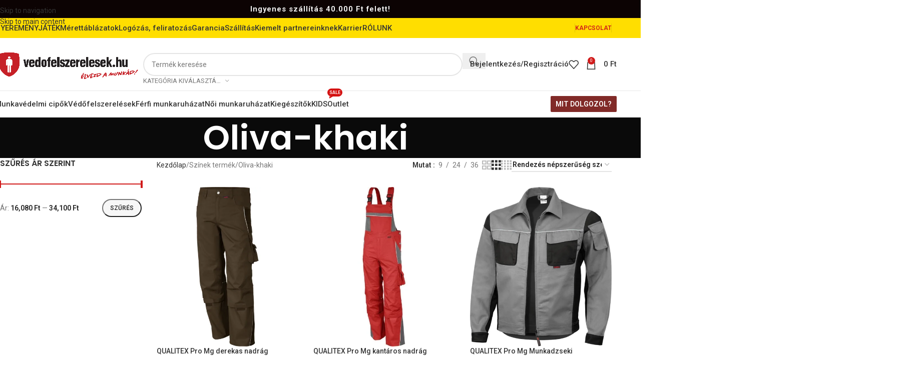

--- FILE ---
content_type: text/html; charset=UTF-8
request_url: https://vedofelszerelesek.hu/szinek/oliva-khaki/
body_size: 47564
content:
<!DOCTYPE html>
<html lang="hu" prefix="og: https://ogp.me/ns#">
<head>
	<meta charset="UTF-8">
	<link rel="profile" href="https://gmpg.org/xfn/11">
	<link rel="pingback" href="https://vedofelszerelesek.hu/xmlrpc.php">

		<style>img:is([sizes="auto" i], [sizes^="auto," i]) { contain-intrinsic-size: 3000px 1500px }</style>
	
            <script data-no-defer="1" data-ezscrex="false" data-cfasync="false" data-pagespeed-no-defer data-cookieconsent="ignore">
                var ctPublicFunctions = {"_ajax_nonce":"cdc0e037a1","_rest_nonce":"80560b5573","_ajax_url":"\/wp-admin\/admin-ajax.php","_rest_url":"https:\/\/vedofelszerelesek.hu\/wp-json\/","data__cookies_type":"native","data__ajax_type":"rest","data__bot_detector_enabled":0,"data__frontend_data_log_enabled":1,"cookiePrefix":"","wprocket_detected":false,"host_url":"vedofelszerelesek.hu","text__ee_click_to_select":"Click to select the whole data","text__ee_original_email":"The complete one is","text__ee_got_it":"Got it","text__ee_blocked":"Blocked","text__ee_cannot_connect":"Cannot connect","text__ee_cannot_decode":"Can not decode email. Unknown reason","text__ee_email_decoder":"CleanTalk email decoder","text__ee_wait_for_decoding":"The magic is on the way!","text__ee_decoding_process":"Please wait a few seconds while we decode the contact data."}
            </script>
        
            <script data-no-defer="1" data-ezscrex="false" data-cfasync="false" data-pagespeed-no-defer data-cookieconsent="ignore">
                var ctPublic = {"_ajax_nonce":"cdc0e037a1","settings__forms__check_internal":"0","settings__forms__check_external":"0","settings__forms__force_protection":0,"settings__forms__search_test":"1","settings__forms__wc_add_to_cart":"0","settings__data__bot_detector_enabled":0,"settings__sfw__anti_crawler":0,"blog_home":"https:\/\/vedofelszerelesek.hu\/","pixel__setting":"3","pixel__enabled":true,"pixel__url":"https:\/\/moderate3-v4.cleantalk.org\/pixel\/553093cb06063fa4ee2e046ba1f41843.gif","data__email_check_before_post":"1","data__email_check_exist_post":0,"data__cookies_type":"native","data__key_is_ok":true,"data__visible_fields_required":true,"wl_brandname":"Anti-Spam by CleanTalk","wl_brandname_short":"CleanTalk","ct_checkjs_key":"223e8a2ee9805f784ba3ddfbab939692f36a9243f9ebfc44fa1810d6cb627cdd","emailEncoderPassKey":"aea57c26d33962777f0b80f07ca3e59c","bot_detector_forms_excluded":"W10=","advancedCacheExists":false,"varnishCacheExists":false,"wc_ajax_add_to_cart":true}
            </script>
        
<!-- Google Tag Manager for WordPress by gtm4wp.com -->
<script data-cfasync="false" data-pagespeed-no-defer>
	var gtm4wp_datalayer_name = "dataLayer";
	var dataLayer = dataLayer || [];
	const gtm4wp_use_sku_instead = 0;
	const gtm4wp_currency = 'HUF';
	const gtm4wp_product_per_impression = 10;
	const gtm4wp_clear_ecommerce = false;
	const gtm4wp_datalayer_max_timeout = 2000;
</script>
<!-- End Google Tag Manager for WordPress by gtm4wp.com -->
<!-- Google Tag Manager by PYS -->
    <script data-cfasync="false" data-pagespeed-no-defer>
	    window.dataLayerPYS = window.dataLayerPYS || [];
	</script>
<!-- End Google Tag Manager by PYS -->
<!-- Search Engine Optimization by Rank Math - https://rankmath.com/ -->
<title>Oliva-khaki - Védőfelszerelések.hu</title>
<meta name="robots" content="index, follow, max-snippet:-1, max-video-preview:-1, max-image-preview:large"/>
<link rel="canonical" href="https://vedofelszerelesek.hu/szinek/oliva-khaki/" />
<meta property="og:locale" content="hu_HU" />
<meta property="og:type" content="article" />
<meta property="og:title" content="Oliva-khaki - Védőfelszerelések.hu" />
<meta property="og:url" content="https://vedofelszerelesek.hu/szinek/oliva-khaki/" />
<meta property="og:site_name" content="Védőfelszerelések.hu" />
<meta name="twitter:card" content="summary_large_image" />
<meta name="twitter:title" content="Oliva-khaki - Védőfelszerelések.hu" />
<meta name="twitter:label1" content="Termékek" />
<meta name="twitter:data1" content="4" />
<script type="application/ld+json" class="rank-math-schema">{"@context":"https://schema.org","@graph":[{"@type":"Organization","@id":"https://vedofelszerelesek.hu/#organization","name":"V\u00e9d\u0151felszerel\u00e9sek.hu"},{"@type":"WebSite","@id":"https://vedofelszerelesek.hu/#website","url":"https://vedofelszerelesek.hu","name":"V\u00e9d\u0151felszerel\u00e9sek.hu","publisher":{"@id":"https://vedofelszerelesek.hu/#organization"},"inLanguage":"hu"},{"@type":"BreadcrumbList","@id":"https://vedofelszerelesek.hu/szinek/oliva-khaki/#breadcrumb","itemListElement":[{"@type":"ListItem","position":"1","item":{"@id":"https://vedofelszerelesek.hu","name":"Home"}},{"@type":"ListItem","position":"2","item":{"@id":"https://vedofelszerelesek.hu/szinek/oliva-khaki/","name":"Oliva-khaki"}}]},{"@type":"CollectionPage","@id":"https://vedofelszerelesek.hu/szinek/oliva-khaki/#webpage","url":"https://vedofelszerelesek.hu/szinek/oliva-khaki/","name":"Oliva-khaki - V\u00e9d\u0151felszerel\u00e9sek.hu","isPartOf":{"@id":"https://vedofelszerelesek.hu/#website"},"inLanguage":"hu","breadcrumb":{"@id":"https://vedofelszerelesek.hu/szinek/oliva-khaki/#breadcrumb"}}]}</script>
<!-- /Rank Math WordPress SEO plugin -->

<script type='application/javascript'  id='pys-version-script'>console.log('PixelYourSite Free version 11.1.5.2');</script>
<link rel='dns-prefetch' href='//cdn.jsdelivr.net' />
<link rel='dns-prefetch' href='//fonts.googleapis.com' />
<link rel="alternate" type="application/rss+xml" title="Védőfelszerelések.hu &raquo; hírcsatorna" href="https://vedofelszerelesek.hu/feed/" />
<link rel="alternate" type="application/rss+xml" title="Védőfelszerelések.hu &raquo; hozzászólás hírcsatorna" href="https://vedofelszerelesek.hu/comments/feed/" />
<link rel="alternate" type="application/rss+xml" title="Védőfelszerelések.hu &raquo; Oliva-khaki Színek hírforrás" href="https://vedofelszerelesek.hu/szinek/oliva-khaki/feed/" />
<link rel='stylesheet' id='grw_css-css' href='https://vedofelszerelesek.hu/wp-content/plugins/google-reviews-business/static/css/google-review.css?ver=6.8.3' type='text/css' media='all' />
<link rel='stylesheet' id='wp-block-library-css' href='https://vedofelszerelesek.hu/wp-includes/css/dist/block-library/style.min.css?ver=6.8.3' type='text/css' media='all' />
<style id='safe-svg-svg-icon-style-inline-css' type='text/css'>
.safe-svg-cover{text-align:center}.safe-svg-cover .safe-svg-inside{display:inline-block;max-width:100%}.safe-svg-cover svg{fill:currentColor;height:100%;max-height:100%;max-width:100%;width:100%}

</style>
<style id='global-styles-inline-css' type='text/css'>
:root{--wp--preset--aspect-ratio--square: 1;--wp--preset--aspect-ratio--4-3: 4/3;--wp--preset--aspect-ratio--3-4: 3/4;--wp--preset--aspect-ratio--3-2: 3/2;--wp--preset--aspect-ratio--2-3: 2/3;--wp--preset--aspect-ratio--16-9: 16/9;--wp--preset--aspect-ratio--9-16: 9/16;--wp--preset--color--black: #000000;--wp--preset--color--cyan-bluish-gray: #abb8c3;--wp--preset--color--white: #ffffff;--wp--preset--color--pale-pink: #f78da7;--wp--preset--color--vivid-red: #cf2e2e;--wp--preset--color--luminous-vivid-orange: #ff6900;--wp--preset--color--luminous-vivid-amber: #fcb900;--wp--preset--color--light-green-cyan: #7bdcb5;--wp--preset--color--vivid-green-cyan: #00d084;--wp--preset--color--pale-cyan-blue: #8ed1fc;--wp--preset--color--vivid-cyan-blue: #0693e3;--wp--preset--color--vivid-purple: #9b51e0;--wp--preset--gradient--vivid-cyan-blue-to-vivid-purple: linear-gradient(135deg,rgba(6,147,227,1) 0%,rgb(155,81,224) 100%);--wp--preset--gradient--light-green-cyan-to-vivid-green-cyan: linear-gradient(135deg,rgb(122,220,180) 0%,rgb(0,208,130) 100%);--wp--preset--gradient--luminous-vivid-amber-to-luminous-vivid-orange: linear-gradient(135deg,rgba(252,185,0,1) 0%,rgba(255,105,0,1) 100%);--wp--preset--gradient--luminous-vivid-orange-to-vivid-red: linear-gradient(135deg,rgba(255,105,0,1) 0%,rgb(207,46,46) 100%);--wp--preset--gradient--very-light-gray-to-cyan-bluish-gray: linear-gradient(135deg,rgb(238,238,238) 0%,rgb(169,184,195) 100%);--wp--preset--gradient--cool-to-warm-spectrum: linear-gradient(135deg,rgb(74,234,220) 0%,rgb(151,120,209) 20%,rgb(207,42,186) 40%,rgb(238,44,130) 60%,rgb(251,105,98) 80%,rgb(254,248,76) 100%);--wp--preset--gradient--blush-light-purple: linear-gradient(135deg,rgb(255,206,236) 0%,rgb(152,150,240) 100%);--wp--preset--gradient--blush-bordeaux: linear-gradient(135deg,rgb(254,205,165) 0%,rgb(254,45,45) 50%,rgb(107,0,62) 100%);--wp--preset--gradient--luminous-dusk: linear-gradient(135deg,rgb(255,203,112) 0%,rgb(199,81,192) 50%,rgb(65,88,208) 100%);--wp--preset--gradient--pale-ocean: linear-gradient(135deg,rgb(255,245,203) 0%,rgb(182,227,212) 50%,rgb(51,167,181) 100%);--wp--preset--gradient--electric-grass: linear-gradient(135deg,rgb(202,248,128) 0%,rgb(113,206,126) 100%);--wp--preset--gradient--midnight: linear-gradient(135deg,rgb(2,3,129) 0%,rgb(40,116,252) 100%);--wp--preset--font-size--small: 13px;--wp--preset--font-size--medium: 20px;--wp--preset--font-size--large: 36px;--wp--preset--font-size--x-large: 42px;--wp--preset--spacing--20: 0.44rem;--wp--preset--spacing--30: 0.67rem;--wp--preset--spacing--40: 1rem;--wp--preset--spacing--50: 1.5rem;--wp--preset--spacing--60: 2.25rem;--wp--preset--spacing--70: 3.38rem;--wp--preset--spacing--80: 5.06rem;--wp--preset--shadow--natural: 6px 6px 9px rgba(0, 0, 0, 0.2);--wp--preset--shadow--deep: 12px 12px 50px rgba(0, 0, 0, 0.4);--wp--preset--shadow--sharp: 6px 6px 0px rgba(0, 0, 0, 0.2);--wp--preset--shadow--outlined: 6px 6px 0px -3px rgba(255, 255, 255, 1), 6px 6px rgba(0, 0, 0, 1);--wp--preset--shadow--crisp: 6px 6px 0px rgba(0, 0, 0, 1);}:where(body) { margin: 0; }.wp-site-blocks > .alignleft { float: left; margin-right: 2em; }.wp-site-blocks > .alignright { float: right; margin-left: 2em; }.wp-site-blocks > .aligncenter { justify-content: center; margin-left: auto; margin-right: auto; }:where(.is-layout-flex){gap: 0.5em;}:where(.is-layout-grid){gap: 0.5em;}.is-layout-flow > .alignleft{float: left;margin-inline-start: 0;margin-inline-end: 2em;}.is-layout-flow > .alignright{float: right;margin-inline-start: 2em;margin-inline-end: 0;}.is-layout-flow > .aligncenter{margin-left: auto !important;margin-right: auto !important;}.is-layout-constrained > .alignleft{float: left;margin-inline-start: 0;margin-inline-end: 2em;}.is-layout-constrained > .alignright{float: right;margin-inline-start: 2em;margin-inline-end: 0;}.is-layout-constrained > .aligncenter{margin-left: auto !important;margin-right: auto !important;}.is-layout-constrained > :where(:not(.alignleft):not(.alignright):not(.alignfull)){margin-left: auto !important;margin-right: auto !important;}body .is-layout-flex{display: flex;}.is-layout-flex{flex-wrap: wrap;align-items: center;}.is-layout-flex > :is(*, div){margin: 0;}body .is-layout-grid{display: grid;}.is-layout-grid > :is(*, div){margin: 0;}body{padding-top: 0px;padding-right: 0px;padding-bottom: 0px;padding-left: 0px;}a:where(:not(.wp-element-button)){text-decoration: none;}:root :where(.wp-element-button, .wp-block-button__link){background-color: #32373c;border-width: 0;color: #fff;font-family: inherit;font-size: inherit;line-height: inherit;padding: calc(0.667em + 2px) calc(1.333em + 2px);text-decoration: none;}.has-black-color{color: var(--wp--preset--color--black) !important;}.has-cyan-bluish-gray-color{color: var(--wp--preset--color--cyan-bluish-gray) !important;}.has-white-color{color: var(--wp--preset--color--white) !important;}.has-pale-pink-color{color: var(--wp--preset--color--pale-pink) !important;}.has-vivid-red-color{color: var(--wp--preset--color--vivid-red) !important;}.has-luminous-vivid-orange-color{color: var(--wp--preset--color--luminous-vivid-orange) !important;}.has-luminous-vivid-amber-color{color: var(--wp--preset--color--luminous-vivid-amber) !important;}.has-light-green-cyan-color{color: var(--wp--preset--color--light-green-cyan) !important;}.has-vivid-green-cyan-color{color: var(--wp--preset--color--vivid-green-cyan) !important;}.has-pale-cyan-blue-color{color: var(--wp--preset--color--pale-cyan-blue) !important;}.has-vivid-cyan-blue-color{color: var(--wp--preset--color--vivid-cyan-blue) !important;}.has-vivid-purple-color{color: var(--wp--preset--color--vivid-purple) !important;}.has-black-background-color{background-color: var(--wp--preset--color--black) !important;}.has-cyan-bluish-gray-background-color{background-color: var(--wp--preset--color--cyan-bluish-gray) !important;}.has-white-background-color{background-color: var(--wp--preset--color--white) !important;}.has-pale-pink-background-color{background-color: var(--wp--preset--color--pale-pink) !important;}.has-vivid-red-background-color{background-color: var(--wp--preset--color--vivid-red) !important;}.has-luminous-vivid-orange-background-color{background-color: var(--wp--preset--color--luminous-vivid-orange) !important;}.has-luminous-vivid-amber-background-color{background-color: var(--wp--preset--color--luminous-vivid-amber) !important;}.has-light-green-cyan-background-color{background-color: var(--wp--preset--color--light-green-cyan) !important;}.has-vivid-green-cyan-background-color{background-color: var(--wp--preset--color--vivid-green-cyan) !important;}.has-pale-cyan-blue-background-color{background-color: var(--wp--preset--color--pale-cyan-blue) !important;}.has-vivid-cyan-blue-background-color{background-color: var(--wp--preset--color--vivid-cyan-blue) !important;}.has-vivid-purple-background-color{background-color: var(--wp--preset--color--vivid-purple) !important;}.has-black-border-color{border-color: var(--wp--preset--color--black) !important;}.has-cyan-bluish-gray-border-color{border-color: var(--wp--preset--color--cyan-bluish-gray) !important;}.has-white-border-color{border-color: var(--wp--preset--color--white) !important;}.has-pale-pink-border-color{border-color: var(--wp--preset--color--pale-pink) !important;}.has-vivid-red-border-color{border-color: var(--wp--preset--color--vivid-red) !important;}.has-luminous-vivid-orange-border-color{border-color: var(--wp--preset--color--luminous-vivid-orange) !important;}.has-luminous-vivid-amber-border-color{border-color: var(--wp--preset--color--luminous-vivid-amber) !important;}.has-light-green-cyan-border-color{border-color: var(--wp--preset--color--light-green-cyan) !important;}.has-vivid-green-cyan-border-color{border-color: var(--wp--preset--color--vivid-green-cyan) !important;}.has-pale-cyan-blue-border-color{border-color: var(--wp--preset--color--pale-cyan-blue) !important;}.has-vivid-cyan-blue-border-color{border-color: var(--wp--preset--color--vivid-cyan-blue) !important;}.has-vivid-purple-border-color{border-color: var(--wp--preset--color--vivid-purple) !important;}.has-vivid-cyan-blue-to-vivid-purple-gradient-background{background: var(--wp--preset--gradient--vivid-cyan-blue-to-vivid-purple) !important;}.has-light-green-cyan-to-vivid-green-cyan-gradient-background{background: var(--wp--preset--gradient--light-green-cyan-to-vivid-green-cyan) !important;}.has-luminous-vivid-amber-to-luminous-vivid-orange-gradient-background{background: var(--wp--preset--gradient--luminous-vivid-amber-to-luminous-vivid-orange) !important;}.has-luminous-vivid-orange-to-vivid-red-gradient-background{background: var(--wp--preset--gradient--luminous-vivid-orange-to-vivid-red) !important;}.has-very-light-gray-to-cyan-bluish-gray-gradient-background{background: var(--wp--preset--gradient--very-light-gray-to-cyan-bluish-gray) !important;}.has-cool-to-warm-spectrum-gradient-background{background: var(--wp--preset--gradient--cool-to-warm-spectrum) !important;}.has-blush-light-purple-gradient-background{background: var(--wp--preset--gradient--blush-light-purple) !important;}.has-blush-bordeaux-gradient-background{background: var(--wp--preset--gradient--blush-bordeaux) !important;}.has-luminous-dusk-gradient-background{background: var(--wp--preset--gradient--luminous-dusk) !important;}.has-pale-ocean-gradient-background{background: var(--wp--preset--gradient--pale-ocean) !important;}.has-electric-grass-gradient-background{background: var(--wp--preset--gradient--electric-grass) !important;}.has-midnight-gradient-background{background: var(--wp--preset--gradient--midnight) !important;}.has-small-font-size{font-size: var(--wp--preset--font-size--small) !important;}.has-medium-font-size{font-size: var(--wp--preset--font-size--medium) !important;}.has-large-font-size{font-size: var(--wp--preset--font-size--large) !important;}.has-x-large-font-size{font-size: var(--wp--preset--font-size--x-large) !important;}
:where(.wp-block-post-template.is-layout-flex){gap: 1.25em;}:where(.wp-block-post-template.is-layout-grid){gap: 1.25em;}
:where(.wp-block-columns.is-layout-flex){gap: 2em;}:where(.wp-block-columns.is-layout-grid){gap: 2em;}
:root :where(.wp-block-pullquote){font-size: 1.5em;line-height: 1.6;}
</style>
<link rel='stylesheet' id='acoplw-style-css' href='https://vedofelszerelesek.hu/wp-content/plugins/aco-product-labels-for-woocommerce/includes/../assets/css/frontend.css?ver=1.5.12' type='text/css' media='all' />
<link rel='stylesheet' id='cleantalk-public-css-css' href='https://vedofelszerelesek.hu/wp-content/plugins/cleantalk-spam-protect/css/cleantalk-public.min.css?ver=6.70.1_1767870117' type='text/css' media='all' />
<link rel='stylesheet' id='cleantalk-email-decoder-css-css' href='https://vedofelszerelesek.hu/wp-content/plugins/cleantalk-spam-protect/css/cleantalk-email-decoder.min.css?ver=6.70.1_1767870117' type='text/css' media='all' />
<style id='woocommerce-inline-inline-css' type='text/css'>
.woocommerce form .form-row .required { visibility: visible; }
</style>
<link rel='stylesheet' id='frc-front-css' href='https://vedofelszerelesek.hu/wp-content/plugins/flexible-refunds-pro/vendor_prefixed/wpdesk/flexible-refunds-core/assets/css/front.css?ver=11769010096' type='text/css' media='all' />
<link rel='stylesheet' id='frc-select2-css' href='https://cdn.jsdelivr.net/npm/select2@4.1.0-rc.0/dist/css/select2.min.css?ver=11769010096' type='text/css' media='all' />
<link rel='stylesheet' id='js_composer_front-css' href='https://vedofelszerelesek.hu/wp-content/plugins/js_composer/assets/css/js_composer.min.css?ver=8.7.2' type='text/css' media='all' />
<link rel='stylesheet' id='vc_font_awesome_5_shims-css' href='https://vedofelszerelesek.hu/wp-content/plugins/js_composer/assets/lib/vendor/dist/@fortawesome/fontawesome-free/css/v4-shims.min.css?ver=8.7.2' type='text/css' media='all' />
<link rel='stylesheet' id='vc_font_awesome_6-css' href='https://vedofelszerelesek.hu/wp-content/plugins/js_composer/assets/lib/vendor/dist/@fortawesome/fontawesome-free/css/all.min.css?ver=8.7.2' type='text/css' media='all' />
<link rel='stylesheet' id='wd-style-base-css' href='https://vedofelszerelesek.hu/wp-content/themes/woodmart/css/parts/base.min.css?ver=8.3.8' type='text/css' media='all' />
<link rel='stylesheet' id='wd-helpers-wpb-elem-css' href='https://vedofelszerelesek.hu/wp-content/themes/woodmart/css/parts/helpers-wpb-elem.min.css?ver=8.3.8' type='text/css' media='all' />
<link rel='stylesheet' id='wd-revolution-slider-css' href='https://vedofelszerelesek.hu/wp-content/themes/woodmart/css/parts/int-rev-slider.min.css?ver=8.3.8' type='text/css' media='all' />
<link rel='stylesheet' id='wd-wpbakery-base-css' href='https://vedofelszerelesek.hu/wp-content/themes/woodmart/css/parts/int-wpb-base.min.css?ver=8.3.8' type='text/css' media='all' />
<link rel='stylesheet' id='wd-wpbakery-base-deprecated-css' href='https://vedofelszerelesek.hu/wp-content/themes/woodmart/css/parts/int-wpb-base-deprecated.min.css?ver=8.3.8' type='text/css' media='all' />
<link rel='stylesheet' id='wd-int-wordfence-css' href='https://vedofelszerelesek.hu/wp-content/themes/woodmart/css/parts/int-wordfence.min.css?ver=8.3.8' type='text/css' media='all' />
<link rel='stylesheet' id='wd-notices-fixed-css' href='https://vedofelszerelesek.hu/wp-content/themes/woodmart/css/parts/woo-opt-sticky-notices-old.min.css?ver=8.3.8' type='text/css' media='all' />
<link rel='stylesheet' id='wd-woocommerce-base-css' href='https://vedofelszerelesek.hu/wp-content/themes/woodmart/css/parts/woocommerce-base.min.css?ver=8.3.8' type='text/css' media='all' />
<link rel='stylesheet' id='wd-mod-star-rating-css' href='https://vedofelszerelesek.hu/wp-content/themes/woodmart/css/parts/mod-star-rating.min.css?ver=8.3.8' type='text/css' media='all' />
<link rel='stylesheet' id='wd-woocommerce-block-notices-css' href='https://vedofelszerelesek.hu/wp-content/themes/woodmart/css/parts/woo-mod-block-notices.min.css?ver=8.3.8' type='text/css' media='all' />
<link rel='stylesheet' id='wd-woo-opt-free-progress-bar-css' href='https://vedofelszerelesek.hu/wp-content/themes/woodmart/css/parts/woo-opt-free-progress-bar.min.css?ver=8.3.8' type='text/css' media='all' />
<link rel='stylesheet' id='wd-woo-mod-progress-bar-css' href='https://vedofelszerelesek.hu/wp-content/themes/woodmart/css/parts/woo-mod-progress-bar.min.css?ver=8.3.8' type='text/css' media='all' />
<link rel='stylesheet' id='wd-widget-active-filters-css' href='https://vedofelszerelesek.hu/wp-content/themes/woodmart/css/parts/woo-widget-active-filters.min.css?ver=8.3.8' type='text/css' media='all' />
<link rel='stylesheet' id='wd-woo-shop-predefined-css' href='https://vedofelszerelesek.hu/wp-content/themes/woodmart/css/parts/woo-shop-predefined.min.css?ver=8.3.8' type='text/css' media='all' />
<link rel='stylesheet' id='wd-woo-shop-el-products-per-page-css' href='https://vedofelszerelesek.hu/wp-content/themes/woodmart/css/parts/woo-shop-el-products-per-page.min.css?ver=8.3.8' type='text/css' media='all' />
<link rel='stylesheet' id='wd-woo-shop-page-title-css' href='https://vedofelszerelesek.hu/wp-content/themes/woodmart/css/parts/woo-shop-page-title.min.css?ver=8.3.8' type='text/css' media='all' />
<link rel='stylesheet' id='wd-woo-mod-shop-loop-head-css' href='https://vedofelszerelesek.hu/wp-content/themes/woodmart/css/parts/woo-mod-shop-loop-head.min.css?ver=8.3.8' type='text/css' media='all' />
<link rel='stylesheet' id='wd-woo-shop-el-order-by-css' href='https://vedofelszerelesek.hu/wp-content/themes/woodmart/css/parts/woo-shop-el-order-by.min.css?ver=8.3.8' type='text/css' media='all' />
<link rel='stylesheet' id='wd-woo-shop-el-products-view-css' href='https://vedofelszerelesek.hu/wp-content/themes/woodmart/css/parts/woo-shop-el-products-view.min.css?ver=8.3.8' type='text/css' media='all' />
<link rel='stylesheet' id='wd-wp-blocks-css' href='https://vedofelszerelesek.hu/wp-content/themes/woodmart/css/parts/wp-blocks.min.css?ver=8.3.8' type='text/css' media='all' />
<link rel='stylesheet' id='wd-header-base-css' href='https://vedofelszerelesek.hu/wp-content/themes/woodmart/css/parts/header-base.min.css?ver=8.3.8' type='text/css' media='all' />
<link rel='stylesheet' id='wd-mod-tools-css' href='https://vedofelszerelesek.hu/wp-content/themes/woodmart/css/parts/mod-tools.min.css?ver=8.3.8' type='text/css' media='all' />
<link rel='stylesheet' id='wd-header-search-css' href='https://vedofelszerelesek.hu/wp-content/themes/woodmart/css/parts/header-el-search.min.css?ver=8.3.8' type='text/css' media='all' />
<link rel='stylesheet' id='wd-header-search-form-css' href='https://vedofelszerelesek.hu/wp-content/themes/woodmart/css/parts/header-el-search-form.min.css?ver=8.3.8' type='text/css' media='all' />
<link rel='stylesheet' id='wd-wd-search-form-css' href='https://vedofelszerelesek.hu/wp-content/themes/woodmart/css/parts/wd-search-form.min.css?ver=8.3.8' type='text/css' media='all' />
<link rel='stylesheet' id='wd-wd-search-results-css' href='https://vedofelszerelesek.hu/wp-content/themes/woodmart/css/parts/wd-search-results.min.css?ver=8.3.8' type='text/css' media='all' />
<link rel='stylesheet' id='wd-wd-search-dropdown-css' href='https://vedofelszerelesek.hu/wp-content/themes/woodmart/css/parts/wd-search-dropdown.min.css?ver=8.3.8' type='text/css' media='all' />
<link rel='stylesheet' id='wd-wd-search-cat-css' href='https://vedofelszerelesek.hu/wp-content/themes/woodmart/css/parts/wd-search-cat.min.css?ver=8.3.8' type='text/css' media='all' />
<link rel='stylesheet' id='wd-woo-mod-login-form-css' href='https://vedofelszerelesek.hu/wp-content/themes/woodmart/css/parts/woo-mod-login-form.min.css?ver=8.3.8' type='text/css' media='all' />
<link rel='stylesheet' id='wd-header-my-account-css' href='https://vedofelszerelesek.hu/wp-content/themes/woodmart/css/parts/header-el-my-account.min.css?ver=8.3.8' type='text/css' media='all' />
<link rel='stylesheet' id='wd-header-elements-base-css' href='https://vedofelszerelesek.hu/wp-content/themes/woodmart/css/parts/header-el-base.min.css?ver=8.3.8' type='text/css' media='all' />
<link rel='stylesheet' id='wd-header-cart-side-css' href='https://vedofelszerelesek.hu/wp-content/themes/woodmart/css/parts/header-el-cart-side.min.css?ver=8.3.8' type='text/css' media='all' />
<link rel='stylesheet' id='wd-header-cart-css' href='https://vedofelszerelesek.hu/wp-content/themes/woodmart/css/parts/header-el-cart.min.css?ver=8.3.8' type='text/css' media='all' />
<link rel='stylesheet' id='wd-widget-shopping-cart-css' href='https://vedofelszerelesek.hu/wp-content/themes/woodmart/css/parts/woo-widget-shopping-cart.min.css?ver=8.3.8' type='text/css' media='all' />
<link rel='stylesheet' id='wd-widget-product-list-css' href='https://vedofelszerelesek.hu/wp-content/themes/woodmart/css/parts/woo-widget-product-list.min.css?ver=8.3.8' type='text/css' media='all' />
<link rel='stylesheet' id='wd-header-mobile-nav-dropdown-css' href='https://vedofelszerelesek.hu/wp-content/themes/woodmart/css/parts/header-el-mobile-nav-dropdown.min.css?ver=8.3.8' type='text/css' media='all' />
<link rel='stylesheet' id='wd-mod-nav-menu-label-css' href='https://vedofelszerelesek.hu/wp-content/themes/woodmart/css/parts/mod-nav-menu-label.min.css?ver=8.3.8' type='text/css' media='all' />
<link rel='stylesheet' id='wd-page-title-css' href='https://vedofelszerelesek.hu/wp-content/themes/woodmart/css/parts/page-title.min.css?ver=8.3.8' type='text/css' media='all' />
<link rel='stylesheet' id='wd-off-canvas-sidebar-css' href='https://vedofelszerelesek.hu/wp-content/themes/woodmart/css/parts/opt-off-canvas-sidebar.min.css?ver=8.3.8' type='text/css' media='all' />
<link rel='stylesheet' id='wd-widget-slider-price-filter-css' href='https://vedofelszerelesek.hu/wp-content/themes/woodmart/css/parts/woo-widget-slider-price-filter.min.css?ver=8.3.8' type='text/css' media='all' />
<link rel='stylesheet' id='wd-widget-layered-nav-stock-status-css' href='https://vedofelszerelesek.hu/wp-content/themes/woodmart/css/parts/woo-widget-layered-nav-stock-status.min.css?ver=8.3.8' type='text/css' media='all' />
<link rel='stylesheet' id='wd-select2-css' href='https://vedofelszerelesek.hu/wp-content/themes/woodmart/css/parts/woo-lib-select2.min.css?ver=8.3.8' type='text/css' media='all' />
<link rel='stylesheet' id='wd-shop-filter-area-css' href='https://vedofelszerelesek.hu/wp-content/themes/woodmart/css/parts/woo-shop-el-filters-area.min.css?ver=8.3.8' type='text/css' media='all' />
<link rel='stylesheet' id='wd-product-loop-css' href='https://vedofelszerelesek.hu/wp-content/themes/woodmart/css/parts/woo-product-loop.min.css?ver=8.3.8' type='text/css' media='all' />
<link rel='stylesheet' id='wd-product-loop-fw-button-css' href='https://vedofelszerelesek.hu/wp-content/themes/woodmart/css/parts/woo-prod-loop-fw-button.min.css?ver=8.3.8' type='text/css' media='all' />
<link rel='stylesheet' id='wd-woo-mod-add-btn-replace-css' href='https://vedofelszerelesek.hu/wp-content/themes/woodmart/css/parts/woo-mod-add-btn-replace.min.css?ver=8.3.8' type='text/css' media='all' />
<link rel='stylesheet' id='wd-woo-mod-swatches-base-css' href='https://vedofelszerelesek.hu/wp-content/themes/woodmart/css/parts/woo-mod-swatches-base.min.css?ver=8.3.8' type='text/css' media='all' />
<link rel='stylesheet' id='wd-mod-more-description-css' href='https://vedofelszerelesek.hu/wp-content/themes/woodmart/css/parts/mod-more-description.min.css?ver=8.3.8' type='text/css' media='all' />
<link rel='stylesheet' id='wd-woo-categories-loop-css' href='https://vedofelszerelesek.hu/wp-content/themes/woodmart/css/parts/woo-categories-loop.min.css?ver=8.3.8' type='text/css' media='all' />
<link rel='stylesheet' id='wd-categories-loop-css' href='https://vedofelszerelesek.hu/wp-content/themes/woodmart/css/parts/woo-categories-loop-old.min.css?ver=8.3.8' type='text/css' media='all' />
<link rel='stylesheet' id='wd-woo-opt-stretch-cont-css' href='https://vedofelszerelesek.hu/wp-content/themes/woodmart/css/parts/woo-opt-stretch-cont.min.css?ver=8.3.8' type='text/css' media='all' />
<link rel='stylesheet' id='wd-sticky-loader-css' href='https://vedofelszerelesek.hu/wp-content/themes/woodmart/css/parts/mod-sticky-loader.min.css?ver=8.3.8' type='text/css' media='all' />
<link rel='stylesheet' id='wd-mfp-popup-css' href='https://vedofelszerelesek.hu/wp-content/themes/woodmart/css/parts/lib-magnific-popup.min.css?ver=8.3.8' type='text/css' media='all' />
<link rel='stylesheet' id='wd-mod-animations-transform-css' href='https://vedofelszerelesek.hu/wp-content/themes/woodmart/css/parts/mod-animations-transform.min.css?ver=8.3.8' type='text/css' media='all' />
<link rel='stylesheet' id='wd-mod-transform-css' href='https://vedofelszerelesek.hu/wp-content/themes/woodmart/css/parts/mod-transform.min.css?ver=8.3.8' type='text/css' media='all' />
<link rel='stylesheet' id='wd-woo-mod-swatches-style-1-css' href='https://vedofelszerelesek.hu/wp-content/themes/woodmart/css/parts/woo-mod-swatches-style-1.min.css?ver=8.3.8' type='text/css' media='all' />
<link rel='stylesheet' id='wd-woo-mod-swatches-dis-1-css' href='https://vedofelszerelesek.hu/wp-content/themes/woodmart/css/parts/woo-mod-swatches-dis-style-1.min.css?ver=8.3.8' type='text/css' media='all' />
<link rel='stylesheet' id='wd-widget-collapse-css' href='https://vedofelszerelesek.hu/wp-content/themes/woodmart/css/parts/opt-widget-collapse.min.css?ver=8.3.8' type='text/css' media='all' />
<link rel='stylesheet' id='wd-footer-base-css' href='https://vedofelszerelesek.hu/wp-content/themes/woodmart/css/parts/footer-base.min.css?ver=8.3.8' type='text/css' media='all' />
<link rel='stylesheet' id='wd-widget-nav-css' href='https://vedofelszerelesek.hu/wp-content/themes/woodmart/css/parts/widget-nav.min.css?ver=8.3.8' type='text/css' media='all' />
<link rel='stylesheet' id='wd-scroll-top-css' href='https://vedofelszerelesek.hu/wp-content/themes/woodmart/css/parts/opt-scrolltotop.min.css?ver=8.3.8' type='text/css' media='all' />
<link rel='stylesheet' id='wd-header-my-account-sidebar-css' href='https://vedofelszerelesek.hu/wp-content/themes/woodmart/css/parts/header-el-my-account-sidebar.min.css?ver=8.3.8' type='text/css' media='all' />
<link rel='stylesheet' id='wd-shop-off-canvas-sidebar-css' href='https://vedofelszerelesek.hu/wp-content/themes/woodmart/css/parts/opt-shop-off-canvas-sidebar.min.css?ver=8.3.8' type='text/css' media='all' />
<link rel='stylesheet' id='xts-google-fonts-css' href='https://fonts.googleapis.com/css?family=Roboto%3A400%2C600%2C500%7CPoppins%3A400%2C600%7CLato%3A400%2C700&#038;ver=8.3.8' type='text/css' media='all' />
<script type="text/javascript" src="https://vedofelszerelesek.hu/wp-content/plugins/google-reviews-business/static/js/wpac-time.js?ver=6.8.3" id="wpac_time_js-js"></script>
<script type="text/javascript" src="https://vedofelszerelesek.hu/wp-includes/js/jquery/jquery.min.js?ver=3.7.1" id="jquery-core-js"></script>
<script type="text/javascript" src="https://vedofelszerelesek.hu/wp-includes/js/jquery/jquery-migrate.min.js?ver=3.4.1" id="jquery-migrate-js"></script>
<script type="text/javascript" id="acoplw-script-js-extra">
/* <![CDATA[ */
var acoplw_frontend_object = {"classname":"","enablejquery":"0"};
/* ]]> */
</script>
<script type="text/javascript" src="https://vedofelszerelesek.hu/wp-content/plugins/aco-product-labels-for-woocommerce/includes/../assets/js/frontend.js?ver=1.5.12" id="acoplw-script-js"></script>
<script type="text/javascript" src="https://vedofelszerelesek.hu/wp-content/plugins/cleantalk-spam-protect/js/apbct-public-bundle_gathering.min.js?ver=6.70.1_1767870117" id="apbct-public-bundle_gathering.min-js-js"></script>
<script type="text/javascript" src="//vedofelszerelesek.hu/wp-content/plugins/revslider/sr6/assets/js/rbtools.min.js?ver=6.7.40" async id="tp-tools-js"></script>
<script type="text/javascript" src="//vedofelszerelesek.hu/wp-content/plugins/revslider/sr6/assets/js/rs6.min.js?ver=6.7.40" async id="revmin-js"></script>
<script type="text/javascript" src="https://vedofelszerelesek.hu/wp-content/plugins/woocommerce/assets/js/jquery-blockui/jquery.blockUI.min.js?ver=2.7.0-wc.10.4.3" id="wc-jquery-blockui-js" data-wp-strategy="defer"></script>
<script type="text/javascript" id="wc-add-to-cart-js-extra">
/* <![CDATA[ */
var wc_add_to_cart_params = {"ajax_url":"\/wp-admin\/admin-ajax.php","wc_ajax_url":"\/?wc-ajax=%%endpoint%%","i18n_view_cart":"Kos\u00e1r","cart_url":"https:\/\/vedofelszerelesek.hu\/kosar\/","is_cart":"","cart_redirect_after_add":"no"};
/* ]]> */
</script>
<script type="text/javascript" src="https://vedofelszerelesek.hu/wp-content/plugins/woocommerce/assets/js/frontend/add-to-cart.min.js?ver=10.4.3" id="wc-add-to-cart-js" data-wp-strategy="defer"></script>
<script type="text/javascript" src="https://vedofelszerelesek.hu/wp-content/plugins/woocommerce/assets/js/js-cookie/js.cookie.min.js?ver=2.1.4-wc.10.4.3" id="wc-js-cookie-js" defer="defer" data-wp-strategy="defer"></script>
<script type="text/javascript" id="woocommerce-js-extra">
/* <![CDATA[ */
var woocommerce_params = {"ajax_url":"\/wp-admin\/admin-ajax.php","wc_ajax_url":"\/?wc-ajax=%%endpoint%%","i18n_password_show":"Jelsz\u00f3 megjelen\u00edt\u00e9se","i18n_password_hide":"Jelsz\u00f3 elrejt\u00e9se"};
/* ]]> */
</script>
<script type="text/javascript" src="https://vedofelszerelesek.hu/wp-content/plugins/woocommerce/assets/js/frontend/woocommerce.min.js?ver=10.4.3" id="woocommerce-js" defer="defer" data-wp-strategy="defer"></script>
<script type="text/javascript" src="https://vedofelszerelesek.hu/wp-content/plugins/js_composer/assets/js/vendors/woocommerce-add-to-cart.js?ver=8.7.2" id="vc_woocommerce-add-to-cart-js-js"></script>
<script type="text/javascript" src="https://vedofelszerelesek.hu/wp-content/plugins/pixelyoursite/dist/scripts/jquery.bind-first-0.2.3.min.js?ver=0.2.3" id="jquery-bind-first-js"></script>
<script type="text/javascript" src="https://vedofelszerelesek.hu/wp-content/plugins/pixelyoursite/dist/scripts/js.cookie-2.1.3.min.js?ver=2.1.3" id="js-cookie-pys-js"></script>
<script type="text/javascript" src="https://vedofelszerelesek.hu/wp-content/plugins/pixelyoursite/dist/scripts/tld.min.js?ver=2.3.1" id="js-tld-js"></script>
<script type="text/javascript" id="pys-js-extra">
/* <![CDATA[ */
var pysOptions = {"staticEvents":[],"dynamicEvents":[],"triggerEvents":[],"triggerEventTypes":[],"ga":{"trackingIds":["G-Z76GWPCZ35"],"commentEventEnabled":true,"downloadEnabled":true,"formEventEnabled":true,"crossDomainEnabled":false,"crossDomainAcceptIncoming":false,"crossDomainDomains":[],"isDebugEnabled":[],"serverContainerUrls":{"G-Z76GWPCZ35":{"enable_server_container":"","server_container_url":"","transport_url":""}},"additionalConfig":{"G-Z76GWPCZ35":{"first_party_collection":true}},"disableAdvertisingFeatures":false,"disableAdvertisingPersonalization":false,"wooVariableAsSimple":true,"custom_page_view_event":false},"debug":"","siteUrl":"https:\/\/vedofelszerelesek.hu","ajaxUrl":"https:\/\/vedofelszerelesek.hu\/wp-admin\/admin-ajax.php","ajax_event":"5c8f1212e3","enable_remove_download_url_param":"1","cookie_duration":"7","last_visit_duration":"60","enable_success_send_form":"","ajaxForServerEvent":"1","ajaxForServerStaticEvent":"1","useSendBeacon":"1","send_external_id":"1","external_id_expire":"180","track_cookie_for_subdomains":"1","google_consent_mode":"1","gdpr":{"ajax_enabled":false,"all_disabled_by_api":false,"facebook_disabled_by_api":false,"analytics_disabled_by_api":false,"google_ads_disabled_by_api":false,"pinterest_disabled_by_api":false,"bing_disabled_by_api":false,"reddit_disabled_by_api":false,"externalID_disabled_by_api":false,"facebook_prior_consent_enabled":true,"analytics_prior_consent_enabled":true,"google_ads_prior_consent_enabled":null,"pinterest_prior_consent_enabled":true,"bing_prior_consent_enabled":true,"cookiebot_integration_enabled":false,"cookiebot_facebook_consent_category":"marketing","cookiebot_analytics_consent_category":"statistics","cookiebot_tiktok_consent_category":"marketing","cookiebot_google_ads_consent_category":"marketing","cookiebot_pinterest_consent_category":"marketing","cookiebot_bing_consent_category":"marketing","consent_magic_integration_enabled":false,"real_cookie_banner_integration_enabled":false,"cookie_notice_integration_enabled":false,"cookie_law_info_integration_enabled":false,"analytics_storage":{"enabled":true,"value":"granted","filter":false},"ad_storage":{"enabled":true,"value":"granted","filter":false},"ad_user_data":{"enabled":true,"value":"granted","filter":false},"ad_personalization":{"enabled":true,"value":"granted","filter":false}},"cookie":{"disabled_all_cookie":false,"disabled_start_session_cookie":false,"disabled_advanced_form_data_cookie":false,"disabled_landing_page_cookie":false,"disabled_first_visit_cookie":false,"disabled_trafficsource_cookie":false,"disabled_utmTerms_cookie":false,"disabled_utmId_cookie":false},"tracking_analytics":{"TrafficSource":"direct","TrafficLanding":"undefined","TrafficUtms":[],"TrafficUtmsId":[]},"GATags":{"ga_datalayer_type":"default","ga_datalayer_name":"dataLayerPYS"},"woo":{"enabled":true,"enabled_save_data_to_orders":true,"addToCartOnButtonEnabled":true,"addToCartOnButtonValueEnabled":true,"addToCartOnButtonValueOption":"price","singleProductId":null,"removeFromCartSelector":"form.woocommerce-cart-form .remove","addToCartCatchMethod":"add_cart_hook","is_order_received_page":false,"containOrderId":false},"edd":{"enabled":false},"cache_bypass":"1769010096"};
/* ]]> */
</script>
<script type="text/javascript" src="https://vedofelszerelesek.hu/wp-content/plugins/pixelyoursite/dist/scripts/public.js?ver=11.1.5.2" id="pys-js"></script>
<script type="text/javascript" src="https://vedofelszerelesek.hu/wp-content/themes/woodmart/js/libs/device.min.js?ver=8.3.8" id="wd-device-library-js"></script>
<script type="text/javascript" src="https://vedofelszerelesek.hu/wp-content/themes/woodmart/js/scripts/global/scrollBar.min.js?ver=8.3.8" id="wd-scrollbar-js"></script>
<script></script>		<script>
			window.wc_ga_pro = {};

			window.wc_ga_pro.ajax_url = 'https://vedofelszerelesek.hu/wp-admin/admin-ajax.php';

			window.wc_ga_pro.available_gateways = {"barion":"Bankk\u00e1rty\u00e1s fizet\u00e9s","cheque":"Fizet\u00e9s a helysz\u00ednen\/\u00e1tv\u00e9telkor k\u00e9szp\u00e9nzben vagy bankk\u00e1rty\u00e1val","bacs":"K\u00f6zvetlen banki \u00e1tutal\u00e1s","cod":"Ut\u00e1nv\u00e9tel ( kezel\u00e9si d\u00edj +490.- Ft)"};

			// interpolate json by replacing placeholders with variables (only used by UA tracking)
			window.wc_ga_pro.interpolate_json = function( object, variables ) {

				if ( ! variables ) {
					return object;
				}

				let j = JSON.stringify( object );

				for ( let k in variables ) {
					j = j.split( '{$' + k + '}' ).join( variables[ k ] );
				}

				return JSON.parse( j );
			};

			// return the title for a payment gateway
			window.wc_ga_pro.get_payment_method_title = function( payment_method ) {
				return window.wc_ga_pro.available_gateways[ payment_method ] || payment_method;
			};

			// check if an email is valid
			window.wc_ga_pro.is_valid_email = function( email ) {
				return /[^\s@]+@[^\s@]+\.[^\s@]+/.test( email );
			};
		</script>
				<!-- Google tag (gtag.js) -->
		<script async src='https://www.googletagmanager.com/gtag/js?id=G-F0CKSQTRB7&#038;l=dataLayer'></script>
		<script >

			window.dataLayerPYS = window.dataLayerPYS || [];

			function gtag() {
				dataLayerPYS.push(arguments);
			}

			gtag('js', new Date());

			gtag('config', 'G-F0CKSQTRB7', {"cookie_domain":"auto"});

			gtag('consent', 'default', {"analytics_storage":"denied","ad_storage":"denied","ad_user_data":"denied","ad_personalization":"denied","region":["AT","BE","BG","HR","CY","CZ","DK","EE","FI","FR","DE","GR","HU","IS","IE","IT","LV","LI","LT","LU","MT","NL","NO","PL","PT","RO","SK","SI","ES","SE","GB","CH"]});(function($) {
	$(function () {

		const consentMap = {
			statistics: [ 'analytics_storage' ],
			marketing: [ 'ad_storage', 'ad_user_data', 'ad_personalization' ]
		};

		// eslint-disable-next-line camelcase -- `wp_has_consent` is defined by the WP Consent API plugin.
		if ( typeof window.wp_has_consent === 'function' ) {
			console.log('has consent');

			// eslint-disable-next-line camelcase -- `wp_consent_type` is defined by the WP Consent API plugin.
			if ( window.wp_consent_type === undefined ) {
				window.wp_consent_type = 'optin';
			}

			const consentState = {};

			for ( const [ category, types ] of Object.entries( consentMap ) ) {
				// eslint-disable-next-line camelcase, no-undef -- `consent_api_get_cookie`, `constent_api` is defined by the WP Consent API plugin.
				if ( consent_api_get_cookie( window.consent_api.cookie_prefix + '_' + category ) !== '' ) {
					// eslint-disable-next-line camelcase, no-undef -- `wp_has_consent` is defined by the WP Consent API plugin.
					const hasConsent = wp_has_consent( category ) ? 'granted' : 'denied';

					types.forEach( ( type ) => {
						consentState[ type ] = hasConsent;
					} );
				}
			}

			if ( Object.keys( consentState ).length > 0 ) {
				gtag( 'consent', 'update', consentState );
			}
		}

		document.addEventListener( 'wp_listen_for_consent_change', ( event ) => {
			const consentUpdate = {};
			const types = consentMap[ Object.keys( event.detail )[ 0 ] ];
			const state = Object.values( event.detail )[ 0 ] === 'allow' ? 'granted' : 'denied';

			if ( types === undefined ) {
				return
			}

			types.forEach( ( type ) => {
				consentUpdate[ type ] = state;
			} );

			if ( Object.keys( consentUpdate ).length > 0 ) {
				gtag( 'consent', 'update', consentUpdate );
			}
		} );
	});
})(jQuery);
			
			(function() {

				const event = document.createEvent('Event');

				event.initEvent( 'wc_google_analytics_pro_gtag_loaded', true, true );

				document.dispatchEvent( event );
			})();
		</script>
		<link rel="https://api.w.org/" href="https://vedofelszerelesek.hu/wp-json/" /><link rel="EditURI" type="application/rsd+xml" title="RSD" href="https://vedofelszerelesek.hu/xmlrpc.php?rsd" />
<meta name="generator" content="WordPress 6.8.3" />

<!-- Google Tag Manager for WordPress by gtm4wp.com -->
<!-- GTM Container placement set to automatic -->
<script data-cfasync="false" data-pagespeed-no-defer>
	var dataLayer_content = {"pagePostType":"product","pagePostType2":"tax-product","pageCategory":[],"customerTotalOrders":0,"customerTotalOrderValue":0,"customerFirstName":"","customerLastName":"","customerBillingFirstName":"","customerBillingLastName":"","customerBillingCompany":"","customerBillingAddress1":"","customerBillingAddress2":"","customerBillingCity":"","customerBillingState":"","customerBillingPostcode":"","customerBillingCountry":"","customerBillingEmail":"","customerBillingEmailHash":"","customerBillingPhone":"","customerShippingFirstName":"","customerShippingLastName":"","customerShippingCompany":"","customerShippingAddress1":"","customerShippingAddress2":"","customerShippingCity":"","customerShippingState":"","customerShippingPostcode":"","customerShippingCountry":"","cartContent":{"totals":{"applied_coupons":[],"discount_total":0,"subtotal":0,"total":0},"items":[]}};
	dataLayer.push( dataLayer_content );
</script>
<script data-cfasync="false" data-pagespeed-no-defer>
(function(w,d,s,l,i){w[l]=w[l]||[];w[l].push({'gtm.start':
new Date().getTime(),event:'gtm.js'});var f=d.getElementsByTagName(s)[0],
j=d.createElement(s),dl=l!='dataLayer'?'&l='+l:'';j.async=true;j.src=
'//www.googletagmanager.com/gtm.js?id='+i+dl;f.parentNode.insertBefore(j,f);
})(window,document,'script','dataLayer','GTM-P6S2W7L');
</script>
<!-- End Google Tag Manager for WordPress by gtm4wp.com --><!-- Google site verification - Google for WooCommerce -->
<meta name="google-site-verification" content="gJIJuppoZFVPsh2AoSfRETUqRSisKndVq5lvwl1JOPw" />
					<meta name="viewport" content="width=device-width, initial-scale=1.0, maximum-scale=1.0, user-scalable=no">
										<noscript><style>.woocommerce-product-gallery{ opacity: 1 !important; }</style></noscript>
	<meta name="generator" content="Powered by WPBakery Page Builder - drag and drop page builder for WordPress."/>
<meta name="generator" content="Powered by Slider Revolution 6.7.40 - responsive, Mobile-Friendly Slider Plugin for WordPress with comfortable drag and drop interface." />
<link rel="icon" href="https://vedofelszerelesek.hu/wp-content/uploads/2024/10/cropped-logo-32x32.jpg" sizes="32x32" />
<link rel="icon" href="https://vedofelszerelesek.hu/wp-content/uploads/2024/10/cropped-logo-200x200.jpg" sizes="192x192" />
<link rel="apple-touch-icon" href="https://vedofelszerelesek.hu/wp-content/uploads/2024/10/cropped-logo-200x200.jpg" />
<meta name="msapplication-TileImage" content="https://vedofelszerelesek.hu/wp-content/uploads/2024/10/cropped-logo-500x500.jpg" />
<script>function setREVStartSize(e){
			//window.requestAnimationFrame(function() {
				window.RSIW = window.RSIW===undefined ? window.innerWidth : window.RSIW;
				window.RSIH = window.RSIH===undefined ? window.innerHeight : window.RSIH;
				try {
					var pw = document.getElementById(e.c).parentNode.offsetWidth,
						newh;
					pw = pw===0 || isNaN(pw) || (e.l=="fullwidth" || e.layout=="fullwidth") ? window.RSIW : pw;
					e.tabw = e.tabw===undefined ? 0 : parseInt(e.tabw);
					e.thumbw = e.thumbw===undefined ? 0 : parseInt(e.thumbw);
					e.tabh = e.tabh===undefined ? 0 : parseInt(e.tabh);
					e.thumbh = e.thumbh===undefined ? 0 : parseInt(e.thumbh);
					e.tabhide = e.tabhide===undefined ? 0 : parseInt(e.tabhide);
					e.thumbhide = e.thumbhide===undefined ? 0 : parseInt(e.thumbhide);
					e.mh = e.mh===undefined || e.mh=="" || e.mh==="auto" ? 0 : parseInt(e.mh,0);
					if(e.layout==="fullscreen" || e.l==="fullscreen")
						newh = Math.max(e.mh,window.RSIH);
					else{
						e.gw = Array.isArray(e.gw) ? e.gw : [e.gw];
						for (var i in e.rl) if (e.gw[i]===undefined || e.gw[i]===0) e.gw[i] = e.gw[i-1];
						e.gh = e.el===undefined || e.el==="" || (Array.isArray(e.el) && e.el.length==0)? e.gh : e.el;
						e.gh = Array.isArray(e.gh) ? e.gh : [e.gh];
						for (var i in e.rl) if (e.gh[i]===undefined || e.gh[i]===0) e.gh[i] = e.gh[i-1];
											
						var nl = new Array(e.rl.length),
							ix = 0,
							sl;
						e.tabw = e.tabhide>=pw ? 0 : e.tabw;
						e.thumbw = e.thumbhide>=pw ? 0 : e.thumbw;
						e.tabh = e.tabhide>=pw ? 0 : e.tabh;
						e.thumbh = e.thumbhide>=pw ? 0 : e.thumbh;
						for (var i in e.rl) nl[i] = e.rl[i]<window.RSIW ? 0 : e.rl[i];
						sl = nl[0];
						for (var i in nl) if (sl>nl[i] && nl[i]>0) { sl = nl[i]; ix=i;}
						var m = pw>(e.gw[ix]+e.tabw+e.thumbw) ? 1 : (pw-(e.tabw+e.thumbw)) / (e.gw[ix]);
						newh =  (e.gh[ix] * m) + (e.tabh + e.thumbh);
					}
					var el = document.getElementById(e.c);
					if (el!==null && el) el.style.height = newh+"px";
					el = document.getElementById(e.c+"_wrapper");
					if (el!==null && el) {
						el.style.height = newh+"px";
						el.style.display = "block";
					}
				} catch(e){
					console.log("Failure at Presize of Slider:" + e)
				}
			//});
		  };</script>
		<style type="text/css" id="wp-custom-css">
			/* label[for="payment_method_barion"] a {
    pointer-events: none;
    cursor: default;
} */		</style>
		<style>
		
		</style><style id="hucommerce-theme-fix">
</style>
<noscript><style> .wpb_animate_when_almost_visible { opacity: 1; }</style></noscript>			<style id="wd-style-header_454263-css" data-type="wd-style-header_454263">
				:root{
	--wd-top-bar-h: 40px;
	--wd-top-bar-sm-h: .00001px;
	--wd-top-bar-sticky-h: .00001px;
	--wd-top-bar-brd-w: .00001px;

	--wd-header-general-h: 105px;
	--wd-header-general-sm-h: 60px;
	--wd-header-general-sticky-h: 60px;
	--wd-header-general-brd-w: 1px;

	--wd-header-bottom-h: 52px;
	--wd-header-bottom-sm-h: .00001px;
	--wd-header-bottom-sticky-h: .00001px;
	--wd-header-bottom-brd-w: 1px;

	--wd-header-clone-h: .00001px;

	--wd-header-brd-w: calc(var(--wd-top-bar-brd-w) + var(--wd-header-general-brd-w) + var(--wd-header-bottom-brd-w));
	--wd-header-h: calc(var(--wd-top-bar-h) + var(--wd-header-general-h) + var(--wd-header-bottom-h) + var(--wd-header-brd-w));
	--wd-header-sticky-h: calc(var(--wd-top-bar-sticky-h) + var(--wd-header-general-sticky-h) + var(--wd-header-bottom-sticky-h) + var(--wd-header-clone-h) + var(--wd-header-brd-w));
	--wd-header-sm-h: calc(var(--wd-top-bar-sm-h) + var(--wd-header-general-sm-h) + var(--wd-header-bottom-sm-h) + var(--wd-header-brd-w));
}

.whb-top-bar .wd-dropdown {
	margin-top: -1px;
}

.whb-top-bar .wd-dropdown:after {
	height: 10px;
}


.whb-sticked .whb-general-header .wd-dropdown:not(.sub-sub-menu) {
	margin-top: 9px;
}

.whb-sticked .whb-general-header .wd-dropdown:not(.sub-sub-menu):after {
	height: 20px;
}


:root:has(.whb-general-header.whb-border-boxed) {
	--wd-header-general-brd-w: .00001px;
}

@media (max-width: 1024px) {
:root:has(.whb-general-header.whb-hidden-mobile) {
	--wd-header-general-brd-w: .00001px;
}
}

:root:has(.whb-header-bottom.whb-border-boxed) {
	--wd-header-bottom-brd-w: .00001px;
}

@media (max-width: 1024px) {
:root:has(.whb-header-bottom.whb-hidden-mobile) {
	--wd-header-bottom-brd-w: .00001px;
}
}

.whb-header-bottom .wd-dropdown {
	margin-top: 5px;
}

.whb-header-bottom .wd-dropdown:after {
	height: 16px;
}



		
.whb-top-bar {
	background-color: rgba(255, 222, 0, 1);
}

.whb-9x1ytaxq7aphtb3npidp form.searchform {
	--wd-form-height: 46px;
}
.whb-general-header {
	border-color: rgba(232, 232, 232, 1);border-bottom-width: 1px;border-bottom-style: solid;
}

.whb-header-bottom {
	border-color: rgba(232, 232, 232, 1);border-bottom-width: 1px;border-bottom-style: solid;
}
			</style>
						<style id="wd-style-theme_settings_default-css" data-type="wd-style-theme_settings_default">
				@font-face {
	font-weight: normal;
	font-style: normal;
	font-family: "woodmart-font";
	src: url("//vedofelszerelesek.hu/wp-content/themes/woodmart/fonts/woodmart-font-1-400.woff2?v=8.3.8") format("woff2");
}

@font-face {
	font-family: "star";
	font-weight: 400;
	font-style: normal;
	src: url("//vedofelszerelesek.hu/wp-content/plugins/woocommerce/assets/fonts/star.eot?#iefix") format("embedded-opentype"), url("//vedofelszerelesek.hu/wp-content/plugins/woocommerce/assets/fonts/star.woff") format("woff"), url("//vedofelszerelesek.hu/wp-content/plugins/woocommerce/assets/fonts/star.ttf") format("truetype"), url("//vedofelszerelesek.hu/wp-content/plugins/woocommerce/assets/fonts/star.svg#star") format("svg");
}

@font-face {
	font-family: "WooCommerce";
	font-weight: 400;
	font-style: normal;
	src: url("//vedofelszerelesek.hu/wp-content/plugins/woocommerce/assets/fonts/WooCommerce.eot?#iefix") format("embedded-opentype"), url("//vedofelszerelesek.hu/wp-content/plugins/woocommerce/assets/fonts/WooCommerce.woff") format("woff"), url("//vedofelszerelesek.hu/wp-content/plugins/woocommerce/assets/fonts/WooCommerce.ttf") format("truetype"), url("//vedofelszerelesek.hu/wp-content/plugins/woocommerce/assets/fonts/WooCommerce.svg#WooCommerce") format("svg");
}

:root {
	--wd-text-font: "Roboto", Arial, Helvetica, sans-serif;
	--wd-text-font-weight: 400;
	--wd-text-color: #777777;
	--wd-text-font-size: 14px;
	--wd-title-font: "Poppins", Arial, Helvetica, sans-serif;
	--wd-title-font-weight: 600;
	--wd-title-color: #242424;
	--wd-entities-title-font: "Roboto", Arial, Helvetica, sans-serif;
	--wd-entities-title-font-weight: 500;
	--wd-entities-title-color: #333333;
	--wd-entities-title-color-hover: rgb(51 51 51 / 65%);
	--wd-alternative-font: "Lato", Arial, Helvetica, sans-serif;
	--wd-widget-title-font: "Poppins", Arial, Helvetica, sans-serif;
	--wd-widget-title-font-weight: 600;
	--wd-widget-title-transform: uppercase;
	--wd-widget-title-color: #333;
	--wd-widget-title-font-size: 16px;
	--wd-header-el-font: "Roboto", Arial, Helvetica, sans-serif;
	--wd-header-el-font-weight: 500;
	--wd-header-el-transform: inherit;
	--wd-header-el-font-size: 15px;
	--wd-brd-radius: 20px;
	--wd-otl-style: dotted;
	--wd-otl-width: 2px;
	--wd-primary-color: rgb(209,27,27);
	--wd-alternative-color: #fbbc34;
	--btn-default-bgcolor: #f7f7f7;
	--btn-default-bgcolor-hover: #efefef;
	--btn-accented-bgcolor: rgb(12,3,3);
	--btn-accented-bgcolor-hover: rgb(53,53,53);
	--wd-form-brd-width: 2px;
	--notices-success-bg: #459647;
	--notices-success-color: #fff;
	--notices-warning-bg: #E0B252;
	--notices-warning-color: #fff;
	--wd-link-color: #333333;
	--wd-link-color-hover: #242424;
}
.wd-age-verify-wrap {
	--wd-popup-width: 500px;
}
.wd-popup.wd-promo-popup {
	background-color: #111111;
	background-image: none;
	background-repeat: no-repeat;
	background-size: contain;
	background-position: left center;
}
.wd-promo-popup-wrap {
	--wd-popup-width: 800px;
}
:is(.woodmart-woocommerce-layered-nav, .wd-product-category-filter) .wd-scroll-content {
	max-height: 280px;
}
.wd-page-title .wd-page-title-bg img {
	object-fit: cover;
	object-position: center center;
}
.wd-footer {
	background-color: rgb(12,12,12);
	background-image: none;
}
.mfp-wrap.wd-popup-quick-view-wrap {
	--wd-popup-width: 920px;
}
:root{
--wd-container-w: 1222px;
--wd-form-brd-radius: 35px;
--btn-default-color: #333;
--btn-default-color-hover: #333;
--btn-accented-color: #fff;
--btn-accented-color-hover: #fff;
--btn-default-brd-radius: 35px;
--btn-default-box-shadow: none;
--btn-default-box-shadow-hover: none;
--btn-accented-brd-radius: 35px;
--btn-accented-box-shadow: none;
--btn-accented-box-shadow-hover: none;
}

@media (min-width: 1222px) {
[data-vc-full-width]:not([data-vc-stretch-content]),
:is(.vc_section, .vc_row).wd-section-stretch {
padding-left: calc((100vw - 1222px - var(--wd-sticky-nav-w) - var(--wd-scroll-w)) / 2);
padding-right: calc((100vw - 1222px - var(--wd-sticky-nav-w) - var(--wd-scroll-w)) / 2);
}
}


.wd-page-title {
background-color: #0a0a0a;
}



#shipping_method li:nth-child(2) {
	border-bottom: 2px solid rgba(0, 0, 0, 0.105);
	padding-bottom: 5px;
}

#shipping_method li:nth-child(6) {
	border-bottom: 2px solid rgba(0, 0, 0, 0.105);
	padding-bottom: 5px;
}

#gls-map-button {
	text-transform: none;
}

.wd-products-element .wd-cat-thumb.category-image-wrapp {
	display: none !important;}

.wd-products-element .wd-cat {
	    border: 1px solid var(--wd-form-brd-color);
	text-align: center;
    display: flex;
    align-items: center;
    justify-content: center;
	transition: all .3s ease;
}

.wd-products-element .wd-cat:hover {
	box-shadow: 0 0 10px rgba(0, 0, 0, 0.08);
}

/* 
 * SIDEBAR
 *
*/
.custom-logo-section {
  text-align: left;
  margin: 0;
  max-width: 600px;
  padding: 0;
}

/* Flex sor az ikon + szöveg köré */
.custom-logo-section > img,
.custom-logo-section > p.custom-logo-text {
  display: inline-block; 
}

.custom-logo-section {
  display: flex;
  flex-direction: column;
  gap: 25px;
}

.custom-logo-header {
  display: flex;
  align-items: center;
  gap: 15px;
}

.custom-logo-img {
  width: 32px;
  height: auto;
  flex-shrink: 0;
}

.custom-logo-text {
  margin: 0;
  font-size: 0.95rem;
  color: #767676;
	
}

.shopsingle {
  width: 100%;
}

.mysideshopbutton {
  display: block;
  width: 100%;
  color: #333333;
  font-weight: bold;
  text-decoration: none;
  text-align: left;
  transition: color .3s ease;
}

.mysideshopbutton:hover {
 color: #a03a38;
}



/* 
 * SIDEBAR END
 *
*/
.customcategory  img {
	   height: 300px;
    object-fit: cover;
}

.customcategory .wd-entities-title {
	position: absolute;
    bottom: 50px;
    color: white;
	  left: 50%;
  transform: translateX(-50%);
	background-color: #757575;
	border-radius: 0;
	padding: 8px;
	text-transform: none !important;
}

.product_meta .posted_in {
	display: none;
}

.product_meta {
    justify-content: flex-start;
}

.product_meta .tagged_as {
	display: none;
}


.tax-product_cat .container .wd-title-wrapp {
	display: flex;
	flex-direction: row !important;
	flex-wrap: wrap;
	justify-content: center;
}

@media screen and (max-width: 1024px) {
	.rplgsw-wrapper {
		height: 450px !important;
	}
}

.rplgsw-pagination-bullets {
	display: none !Important;
}
#menu-item-163824 .nav-link-text {
	font-weight: 600;
	color: var(--wd-primary-color);
}

.wd-nav-product-cat span.nav-link-text {
	text-transform: initial;
}

.product-360-button>a{
    background: #812a28  !important;
    color: white !important;
}

.varialhato .summary-inner > .price{
    display: none;
}

.summary-inner{
    display: flex;
    flex-direction: column;
}

.woocommerce-product-details__short-description{
    order: 10;
}

.woocommerce-variation-price, p.price{
    font-size: 1.3rem;
    display: block;
    padding-bottom: 10px;
    color: #777777;
}


.woocommerce-price-suffix{
    display: block;
    font-size: 1.3rem;
}

.ex-vat-price small {
    display: block;
}
.varialhato .woocommerce-variation-price .price{
    display: none;
}

.headersideback {
    background: #812A28;
    padding: 5px 10px 5px 10px;
    font-size: 14px;
    text-transform: uppercase;
    border-radius: 2px;
}

.headersideback a {
	color: white;
	}

/* termék oldal galéria arrow */ 

.wd-btn-arrow[class="next"]:after {
    content: "\f113";
    font-family: "woodmart-font";
    font-weight: 900 !important;
	font-size: 30px;
	color: white;
}

.wd-btn-arrow[class="prev"]:after {
    content: "\f114";
    font-family: "woodmart-font";
    font-weight: 900 !important;
		font-size: 30px;
	color: white;
}

.wd-owl .owl-nav>div {
    visibility: visible !important;
    opacity: 1;
    transform: translateY(0);
    pointer-events: visible;
}

.wd-btn-arrow:after { 
font-weight: 900;
	font-size: 30px;
	color: white; 
	background-color: rgba(0, 0, 0, 0.44) ; 
	padding: 10px;
    border-radius: 20px;
}


.tabs-layout-accordion .wd-scroll-content {
    max-height: 100% !important;
}


			</style>
			
		<!-- Global site tag (gtag.js) - Google Ads: AW-937667732 - Google for WooCommerce -->
		<script async src="https://www.googletagmanager.com/gtag/js?id=AW-937667732&l=dataLayerPYS"></script>
		<script>
			window.dataLayerPYS = window.dataLayerPYS || [];
			function gtag() { dataLayerPYS.push(arguments); }
			gtag( 'consent', 'default', {
				analytics_storage: 'denied',
				ad_storage: 'denied',
				ad_user_data: 'denied',
				ad_personalization: 'denied',
				region: ['AT', 'BE', 'BG', 'HR', 'CY', 'CZ', 'DK', 'EE', 'FI', 'FR', 'DE', 'GR', 'HU', 'IS', 'IE', 'IT', 'LV', 'LI', 'LT', 'LU', 'MT', 'NL', 'NO', 'PL', 'PT', 'RO', 'SK', 'SI', 'ES', 'SE', 'GB', 'CH'],
				wait_for_update: 500,
			} );
			gtag('js', new Date());
			gtag('set', 'developer_id.dOGY3NW', true);
			gtag("config", "AW-937667732", { "groups": "GLA", "send_page_view": false });		</script>

		</head>

<body class="archive tax-pa_szinek term-oliva-khaki term-1356 wp-theme-woodmart theme-woodmart woocommerce woocommerce-page woocommerce-no-js wrapper-full-width  categories-accordion-on woodmart-archive-shop woodmart-ajax-shop-on notifications-sticky wpb-js-composer js-comp-ver-8.7.2 vc_responsive varialhato">
			<script type="text/javascript" id="wd-flicker-fix">// Flicker fix.</script><div style="width:100%;background:rgb(12,3,3);color:white;text-align:center;font-weight:600;padding:6px 0;font-size:15px;letter-spacing:1px;z-index:2;position:relative;font-family:'Roboto',Arial,sans-serif;">
  Ingyenes szállítás 40.000 Ft felett!
  </div>
<!-- GTM Container placement set to automatic -->
<!-- Google Tag Manager (noscript) -->
				<noscript><iframe src="https://www.googletagmanager.com/ns.html?id=GTM-P6S2W7L" height="0" width="0" style="display:none;visibility:hidden" aria-hidden="true"></iframe></noscript>
<!-- End Google Tag Manager (noscript) --><script type="text/javascript">
/* <![CDATA[ */
gtag("event", "page_view", {send_to: "GLA"});
/* ]]> */
</script>
		<div class="wd-skip-links">
								<a href="#menu-kozep" class="wd-skip-navigation btn">
						Skip to navigation					</a>
								<a href="#main-content" class="wd-skip-content btn">
				Skip to main content			</a>
		</div>
			
	
	<div class="wd-page-wrapper website-wrapper">
									<header class="whb-header whb-header_454263 whb-sticky-shadow whb-scroll-slide whb-sticky-real">
					<div class="whb-main-header">
	
<div class="whb-row whb-top-bar whb-not-sticky-row whb-with-bg whb-without-border whb-color-dark whb-hidden-mobile whb-flex-flex-middle">
	<div class="container">
		<div class="whb-flex-row whb-top-bar-inner">
			<div class="whb-column whb-col-left whb-column5 whb-visible-lg">
	<nav class="wd-header-nav wd-header-main-nav text-left wd-design-1 whb-6kgdkbvf12frej4dofvj" role="navigation" aria-label="Main navigation">
	<ul id="menu-kozep" class="menu wd-nav wd-nav-header wd-nav-main wd-style-default wd-gap-s"><li id="menu-item-148707" class="menu-item menu-item-type-post_type menu-item-object-page menu-item-148707 item-level-0 menu-simple-dropdown wd-event-hover" ><a href="https://vedofelszerelesek.hu/nyeremenyjatek/" class="woodmart-nav-link"><span class="nav-link-text">NYEREMÉNYJÁTÉK</span></a></li>
<li id="menu-item-119181" class="menu-item menu-item-type-post_type menu-item-object-page menu-item-119181 item-level-0 menu-simple-dropdown wd-event-hover" ><a href="https://vedofelszerelesek.hu/szolgaltatasaink/merettablazatok/" class="woodmart-nav-link"><span class="nav-link-text">Mérettáblázatok</span></a></li>
<li id="menu-item-119182" class="menu-item menu-item-type-post_type menu-item-object-page menu-item-119182 item-level-0 menu-simple-dropdown wd-event-hover" ><a href="https://vedofelszerelesek.hu/szolgaltatasaink/logozas-feliratozas/" class="woodmart-nav-link"><span class="nav-link-text">Logózás, feliratozás</span></a></li>
<li id="menu-item-119183" class="menu-item menu-item-type-post_type menu-item-object-page menu-item-119183 item-level-0 menu-simple-dropdown wd-event-hover" ><a href="https://vedofelszerelesek.hu/garancia/" class="woodmart-nav-link"><span class="nav-link-text">Garancia</span></a></li>
<li id="menu-item-119185" class="menu-item menu-item-type-post_type menu-item-object-page menu-item-119185 item-level-0 menu-simple-dropdown wd-event-hover" ><a href="https://vedofelszerelesek.hu/szallitasi-informaciok/" class="woodmart-nav-link"><span class="nav-link-text">Szállítás</span></a></li>
<li id="menu-item-153663" class="menu-item menu-item-type-post_type menu-item-object-page menu-item-153663 item-level-0 menu-simple-dropdown wd-event-hover" ><a href="https://vedofelszerelesek.hu/kiemelt-partnereinknek/" class="woodmart-nav-link"><span class="nav-link-text">Kiemelt partnereinknek</span></a></li>
<li id="menu-item-162644" class="menu-item menu-item-type-post_type menu-item-object-page menu-item-162644 item-level-0 menu-simple-dropdown wd-event-hover" ><a href="https://vedofelszerelesek.hu/karrier/" class="woodmart-nav-link"><span class="nav-link-text">Karrier</span></a></li>
<li id="menu-item-167983" class="menu-item menu-item-type-post_type menu-item-object-page menu-item-167983 item-level-0 menu-simple-dropdown wd-event-hover" ><a href="https://vedofelszerelesek.hu/rolunk/" class="woodmart-nav-link"><span class="nav-link-text">RÓLUNK</span></a></li>
</ul></nav>
</div>
<div class="whb-column whb-col-center whb-column6 whb-visible-lg whb-empty-column">
	</div>
<div class="whb-column whb-col-right whb-column7 whb-visible-lg">
	<div class="wd-header-divider wd-full-height whb-aik22afewdiur23h71ba"></div>

<nav class="wd-header-nav wd-header-secondary-nav whb-qyxd33agi52wruenrb9t text-right wd-full-height" role="navigation" aria-label="jobb-top">
	<ul id="menu-jobb-top" class="menu wd-nav wd-nav-header wd-nav-secondary wd-style-bordered wd-gap-s"><li id="menu-item-163824" class="menu-item menu-item-type-post_type menu-item-object-page menu-item-163824 item-level-0 menu-simple-dropdown wd-event-hover" ><a href="https://vedofelszerelesek.hu/kapcsolat/" class="woodmart-nav-link"><span class="nav-link-text">KAPCSOLAT</span></a></li>
</ul></nav>
<div class="wd-header-divider wd-full-height whb-hvo7pk2f543doxhr21h5"></div>
</div>
<div class="whb-column whb-col-mobile whb-column_mobile1 whb-hidden-lg whb-empty-column">
	</div>
		</div>
	</div>
</div>

<div class="whb-row whb-general-header whb-sticky-row whb-without-bg whb-border-fullwidth whb-color-dark whb-flex-flex-middle">
	<div class="container">
		<div class="whb-flex-row whb-general-header-inner">
			<div class="whb-column whb-col-left whb-column8 whb-visible-lg">
	<div class="site-logo whb-gs8bcnxektjsro21n657">
	<a href="https://vedofelszerelesek.hu/" class="wd-logo wd-main-logo" rel="home" aria-label="Site logo">
		<img src="https://vedofelszerelesek.hu/wp-content/uploads/2024/04/ujlogo.png" alt="Védőfelszerelések.hu" style="max-width: 296px;" loading="lazy" />	</a>
	</div>
</div>
<div class="whb-column whb-col-center whb-column9 whb-visible-lg">
	<div class="wd-search-form  wd-header-search-form wd-display-form whb-9x1ytaxq7aphtb3npidp">

<form apbct-form-sign="native_search" role="search" method="get" class="searchform  wd-with-cat wd-style-default wd-cat-style-bordered woodmart-ajax-search" action="https://vedofelszerelesek.hu/"  data-thumbnail="1" data-price="1" data-post_type="product" data-count="20" data-sku="0" data-symbols_count="3" data-include_cat_search="no" autocomplete="off">
	<input type="text" class="s" placeholder="Termék keresése" value="" name="s" aria-label="Keresés" title="Termék keresése" required/>
	<input type="hidden" name="post_type" value="product">

	<span tabindex="0" aria-label="Clear search" class="wd-clear-search wd-role-btn wd-hide"></span>

						<div class="wd-search-cat wd-event-click wd-scroll">
				<input type="hidden" name="product_cat" value="0" disabled>
				<div tabindex="0" class="wd-search-cat-btn wd-role-btn" aria-label="Kategória kiválasztása" rel="nofollow" data-val="0">
					<span>Kategória kiválasztása</span>
				</div>
				<div class="wd-dropdown wd-dropdown-search-cat wd-dropdown-menu wd-scroll-content wd-design-default color-scheme-dark">
					<ul class="wd-sub-menu">
						<li style="display:none;"><a href="#" data-val="0">Kategória kiválasztása</a></li>
							<li class="cat-item cat-item-3142"><a class="pf-value" href="https://vedofelszerelesek.hu/t/egyeb/" data-val="egyeb" data-title="Egyéb" >Egyéb</a>
</li>
	<li class="cat-item cat-item-3413"><a class="pf-value" href="https://vedofelszerelesek.hu/t/ferfi-munkaruhazat/" data-val="ferfi-munkaruhazat" data-title="Férfi munkaruházat" >Férfi munkaruházat</a>
</li>
	<li class="cat-item cat-item-342"><a class="pf-value" href="https://vedofelszerelesek.hu/t/gyerek_ruhazat/" data-val="gyerek_ruhazat" data-title="Gyerek ruházat" >Gyerek ruházat</a>
<ul class='children'>
	<li class="cat-item cat-item-389"><a class="pf-value" href="https://vedofelszerelesek.hu/t/gyerek_ruhazat/gyerek_baseball_sapka_kalap/" data-val="gyerek_baseball_sapka_kalap" data-title="Gyerek baseball sapka, kalap" >Gyerek baseball sapka, kalap</a>
</li>
	<li class="cat-item cat-item-390"><a class="pf-value" href="https://vedofelszerelesek.hu/t/gyerek_ruhazat/gyerek_polo/" data-val="gyerek_polo" data-title="Gyerek póló" >Gyerek póló</a>
</li>
	<li class="cat-item cat-item-391"><a class="pf-value" href="https://vedofelszerelesek.hu/t/gyerek_ruhazat/gyerek_pulover/" data-val="gyerek_pulover" data-title="Gyerek pulóver" >Gyerek pulóver</a>
</li>
</ul>
</li>
	<li class="cat-item cat-item-343"><a class="pf-value" href="https://vedofelszerelesek.hu/t/kiegesztitok/" data-val="kiegesztitok" data-title="Kiegészítők" >Kiegészítők</a>
<ul class='children'>
	<li class="cat-item cat-item-392"><a class="pf-value" href="https://vedofelszerelesek.hu/t/kiegesztitok/baseball_sapka_teli_sapka/" data-val="baseball_sapka_teli_sapka" data-title="Baseball sapka, téli sapka" >Baseball sapka, téli sapka</a>
	<ul class='children'>
	<li class="cat-item cat-item-1282"><a class="pf-value" href="https://vedofelszerelesek.hu/t/kiegesztitok/baseball_sapka_teli_sapka/baseball_sapka/" data-val="baseball_sapka" data-title="Baseball sapka" >Baseball sapka</a>
</li>
	<li class="cat-item cat-item-1283"><a class="pf-value" href="https://vedofelszerelesek.hu/t/kiegesztitok/baseball_sapka_teli_sapka/teli_sapka/" data-val="teli_sapka" data-title="Téli sapka" >Téli sapka</a>
</li>
	</ul>
</li>
	<li class="cat-item cat-item-2611"><a class="pf-value" href="https://vedofelszerelesek.hu/t/kiegesztitok/covid-termekek/" data-val="covid-termekek" data-title="COVID termékek" >COVID termékek</a>
</li>
	<li class="cat-item cat-item-2607"><a class="pf-value" href="https://vedofelszerelesek.hu/t/kiegesztitok/eletmod/" data-val="eletmod" data-title="Életmód" >Életmód</a>
</li>
	<li class="cat-item cat-item-395"><a class="pf-value" href="https://vedofelszerelesek.hu/t/kiegesztitok/frottir_termekek/" data-val="frottir_termekek" data-title="Frottír termékek" >Frottír termékek</a>
</li>
	<li class="cat-item cat-item-3161"><a class="pf-value" href="https://vedofelszerelesek.hu/t/kiegesztitok/lifestyle/" data-val="lifestyle" data-title="Lifestyle" >Lifestyle</a>
	<ul class='children'>
	<li class="cat-item cat-item-3165"><a class="pf-value" href="https://vedofelszerelesek.hu/t/kiegesztitok/lifestyle/edzos-polok/" data-val="edzos-polok" data-title="Edzős pólók" >Edzős pólók</a>
</li>
	<li class="cat-item cat-item-3163"><a class="pf-value" href="https://vedofelszerelesek.hu/t/kiegesztitok/lifestyle/rollerek/" data-val="rollerek" data-title="Rollerek" >Rollerek</a>
</li>
	<li class="cat-item cat-item-3164"><a class="pf-value" href="https://vedofelszerelesek.hu/t/kiegesztitok/lifestyle/sportcipok/" data-val="sportcipok" data-title="Sportcipők" >Sportcipők</a>
</li>
	<li class="cat-item cat-item-3162"><a class="pf-value" href="https://vedofelszerelesek.hu/t/kiegesztitok/lifestyle/taskak/" data-val="taskak" data-title="Táskák" >Táskák</a>
</li>
	</ul>
</li>
	<li class="cat-item cat-item-1383"><a class="pf-value" href="https://vedofelszerelesek.hu/t/kiegesztitok/ov-kiegesztitok/" data-val="ov-kiegesztitok" data-title="Öv" >Öv</a>
</li>
	<li class="cat-item cat-item-2396"><a class="pf-value" href="https://vedofelszerelesek.hu/t/kiegesztitok/premium-szerszamok/" data-val="premium-szerszamok" data-title="Prémium szerszámok" >Prémium szerszámok</a>
	<ul class='children'>
	<li class="cat-item cat-item-2404"><a class="pf-value" href="https://vedofelszerelesek.hu/t/kiegesztitok/premium-szerszamok/bitek/" data-val="bitek" data-title="Bitek" >Bitek</a>
</li>
	<li class="cat-item cat-item-2397"><a class="pf-value" href="https://vedofelszerelesek.hu/t/kiegesztitok/premium-szerszamok/furoszarak/" data-val="furoszarak" data-title="Fúrószárak" >Fúrószárak</a>
		<ul class='children'>
	<li class="cat-item cat-item-2401"><a class="pf-value" href="https://vedofelszerelesek.hu/t/kiegesztitok/premium-szerszamok/furoszarak/lepcsos-furoszar/" data-val="lepcsos-furoszar" data-title="Lépcsős fúrószár" >Lépcsős fúrószár</a>
</li>
	<li class="cat-item cat-item-2399"><a class="pf-value" href="https://vedofelszerelesek.hu/t/kiegesztitok/premium-szerszamok/furoszarak/vasbeton-furoszar/" data-val="vasbeton-furoszar" data-title="Vasbeton fúrószár" >Vasbeton fúrószár</a>
</li>
		</ul>
</li>
	<li class="cat-item cat-item-2402"><a class="pf-value" href="https://vedofelszerelesek.hu/t/kiegesztitok/premium-szerszamok/szikek/" data-val="szikek" data-title="Szikék" >Szikék</a>
		<ul class='children'>
	<li class="cat-item cat-item-2403"><a class="pf-value" href="https://vedofelszerelesek.hu/t/kiegesztitok/premium-szerszamok/szikek/pengek/" data-val="pengek" data-title="Pengék" >Pengék</a>
</li>
		</ul>
</li>
	</ul>
</li>
	<li class="cat-item cat-item-393"><a class="pf-value" href="https://vedofelszerelesek.hu/t/kiegesztitok/sal_kendo/" data-val="sal_kendo" data-title="Sál, kendő" >Sál, kendő</a>
</li>
	<li class="cat-item cat-item-394"><a class="pf-value" href="https://vedofelszerelesek.hu/t/kiegesztitok/taska/" data-val="taska" data-title="Táska" >Táska</a>
</li>
	<li class="cat-item cat-item-1451"><a class="pf-value" href="https://vedofelszerelesek.hu/t/kiegesztitok/terdparna-kiegesztitok/" data-val="terdparna-kiegesztitok" data-title="Térdpárna" >Térdpárna</a>
</li>
</ul>
</li>
	<li class="cat-item cat-item-2343"><a class="pf-value" href="https://vedofelszerelesek.hu/t/kiemelt/" data-val="kiemelt" data-title="Kiemelt" >Kiemelt</a>
</li>
	<li class="cat-item cat-item-2345"><a class="pf-value" href="https://vedofelszerelesek.hu/t/kozkedvelt/" data-val="kozkedvelt" data-title="Közkedvelt" >Közkedvelt</a>
</li>
	<li class="cat-item cat-item-3310"><a class="pf-value" href="https://vedofelszerelesek.hu/t/meretprobas-termekek/" data-val="meretprobas-termekek" data-title="MÉRETPRÓBÁS TERMÉKEK" >MÉRETPRÓBÁS TERMÉKEK</a>
</li>
	<li class="cat-item cat-item-3044"><a class="pf-value" href="https://vedofelszerelesek.hu/t/mit-dolgozol/" data-val="mit-dolgozol" data-title="Mit dolgozol? Segítünk!" >Mit dolgozol? Segítünk!</a>
<ul class='children'>
	<li class="cat-item cat-item-3054"><a class="pf-value" href="https://vedofelszerelesek.hu/t/mit-dolgozol/acs-asztalos/" data-val="acs-asztalos" data-title="Ács, asztalos" >Ács, asztalos</a>
	<ul class='children'>
	<li class="cat-item cat-item-3070"><a class="pf-value" href="https://vedofelszerelesek.hu/t/mit-dolgozol/acs-asztalos/munkaruha-acs-asztalos/" data-val="munkaruha-acs-asztalos" data-title="munkaruha alsó" >munkaruha alsó</a>
</li>
	<li class="cat-item cat-item-3098"><a class="pf-value" href="https://vedofelszerelesek.hu/t/mit-dolgozol/acs-asztalos/munkaruha-felso/" data-val="munkaruha-felso" data-title="munkaruha felső" >munkaruha felső</a>
</li>
	<li class="cat-item cat-item-3062"><a class="pf-value" href="https://vedofelszerelesek.hu/t/mit-dolgozol/acs-asztalos/munkavedelmi-felszereles-acs-asztalos/" data-val="munkavedelmi-felszereles-acs-asztalos" data-title="munkavédelmi felszerelés" >munkavédelmi felszerelés</a>
</li>
	<li class="cat-item cat-item-3055"><a class="pf-value" href="https://vedofelszerelesek.hu/t/mit-dolgozol/acs-asztalos/munkavedelmi-labbeli-acs-asztalos/" data-val="munkavedelmi-labbeli-acs-asztalos" data-title="munkavédelmi lábbeli" >munkavédelmi lábbeli</a>
</li>
	</ul>
</li>
	<li class="cat-item cat-item-3050"><a class="pf-value" href="https://vedofelszerelesek.hu/t/mit-dolgozol/autoszerelo/" data-val="autoszerelo" data-title="Autószerelő" >Autószerelő</a>
	<ul class='children'>
	<li class="cat-item cat-item-3074"><a class="pf-value" href="https://vedofelszerelesek.hu/t/mit-dolgozol/autoszerelo/munkaruha-autoszerelo/" data-val="munkaruha-autoszerelo" data-title="munkaruha alsó" >munkaruha alsó</a>
</li>
	<li class="cat-item cat-item-3099"><a class="pf-value" href="https://vedofelszerelesek.hu/t/mit-dolgozol/autoszerelo/munkaruha-felso-autoszerelo/" data-val="munkaruha-felso-autoszerelo" data-title="munkaruha felső" >munkaruha felső</a>
</li>
	<li class="cat-item cat-item-3061"><a class="pf-value" href="https://vedofelszerelesek.hu/t/mit-dolgozol/autoszerelo/munkavedelmi-felszereles-autoszerelo/" data-val="munkavedelmi-felszereles-autoszerelo" data-title="munkavédelmi felszerelés" >munkavédelmi felszerelés</a>
</li>
	<li class="cat-item cat-item-3051"><a class="pf-value" href="https://vedofelszerelesek.hu/t/mit-dolgozol/autoszerelo/munkavedelmi-labbeli/" data-val="munkavedelmi-labbeli" data-title="munkavédelmi lábbeli" >munkavédelmi lábbeli</a>
</li>
	</ul>
</li>
	<li class="cat-item cat-item-3147"><a class="pf-value" href="https://vedofelszerelesek.hu/t/mit-dolgozol/egeszsegugy-szepsegipar/" data-val="egeszsegugy-szepsegipar" data-title="Egészségügy / Szépségipar" >Egészségügy / Szépségipar</a>
	<ul class='children'>
	<li class="cat-item cat-item-3149"><a class="pf-value" href="https://vedofelszerelesek.hu/t/mit-dolgozol/egeszsegugy-szepsegipar/munkaruha-also-egeszsegugy-szepsegipar/" data-val="munkaruha-also-egeszsegugy-szepsegipar" data-title="munkaruha alsó" >munkaruha alsó</a>
</li>
	<li class="cat-item cat-item-3150"><a class="pf-value" href="https://vedofelszerelesek.hu/t/mit-dolgozol/egeszsegugy-szepsegipar/munkaruha-felso-egeszsegugy-szepsegipar/" data-val="munkaruha-felso-egeszsegugy-szepsegipar" data-title="munkaruha felső" >munkaruha felső</a>
</li>
	<li class="cat-item cat-item-3151"><a class="pf-value" href="https://vedofelszerelesek.hu/t/mit-dolgozol/egeszsegugy-szepsegipar/munkavedelmi-felszereles-egeszsegugy-szepsegipar/" data-val="munkavedelmi-felszereles-egeszsegugy-szepsegipar" data-title="munkavédelmi felszerelés" >munkavédelmi felszerelés</a>
</li>
	<li class="cat-item cat-item-3148"><a class="pf-value" href="https://vedofelszerelesek.hu/t/mit-dolgozol/egeszsegugy-szepsegipar/munkavedelmi-labbeli-egeszsegugy-szepsegipar/" data-val="munkavedelmi-labbeli-egeszsegugy-szepsegipar" data-title="munkavédelmi lábbeli" >munkavédelmi lábbeli</a>
</li>
	</ul>
</li>
	<li class="cat-item cat-item-3129"><a class="pf-value" href="https://vedofelszerelesek.hu/t/mit-dolgozol/elelmiszeripar/" data-val="elelmiszeripar" data-title="Élelmiszeripar" >Élelmiszeripar</a>
	<ul class='children'>
	<li class="cat-item cat-item-3131"><a class="pf-value" href="https://vedofelszerelesek.hu/t/mit-dolgozol/elelmiszeripar/munkaruha-also-elelmiszeripar/" data-val="munkaruha-also-elelmiszeripar" data-title="munkaruha alsó" >munkaruha alsó</a>
</li>
	<li class="cat-item cat-item-3132"><a class="pf-value" href="https://vedofelszerelesek.hu/t/mit-dolgozol/elelmiszeripar/munkaruha-felso-elelmiszeripar/" data-val="munkaruha-felso-elelmiszeripar" data-title="munkaruha felső" >munkaruha felső</a>
</li>
	<li class="cat-item cat-item-3133"><a class="pf-value" href="https://vedofelszerelesek.hu/t/mit-dolgozol/elelmiszeripar/munkavedelmi-felszereles-elelmiszeripar/" data-val="munkavedelmi-felszereles-elelmiszeripar" data-title="munkavédelmi felszerelés" >munkavédelmi felszerelés</a>
</li>
	<li class="cat-item cat-item-3130"><a class="pf-value" href="https://vedofelszerelesek.hu/t/mit-dolgozol/elelmiszeripar/munkavedelmi-labbeli-elelmiszeripar/" data-val="munkavedelmi-labbeli-elelmiszeripar" data-title="munkavédelmi lábbeli" >munkavédelmi lábbeli</a>
</li>
	</ul>
</li>
	<li class="cat-item cat-item-3045"><a class="pf-value" href="https://vedofelszerelesek.hu/t/mit-dolgozol/epitoipar/" data-val="epitoipar" data-title="Építőipar" >Építőipar</a>
	<ul class='children'>
	<li class="cat-item cat-item-3065"><a class="pf-value" href="https://vedofelszerelesek.hu/t/mit-dolgozol/epitoipar/munkaruha-epitoipar/" data-val="munkaruha-epitoipar" data-title="munkaruha alsó" >munkaruha alsó</a>
</li>
	<li class="cat-item cat-item-3100"><a class="pf-value" href="https://vedofelszerelesek.hu/t/mit-dolgozol/epitoipar/munkaruha-felso-epitoipar/" data-val="munkaruha-felso-epitoipar" data-title="munkaruha felső" >munkaruha felső</a>
</li>
	<li class="cat-item cat-item-3049"><a class="pf-value" href="https://vedofelszerelesek.hu/t/mit-dolgozol/epitoipar/munkavedelmi-felszereles/" data-val="munkavedelmi-felszereles" data-title="munkavédelmi felszerelés" >munkavédelmi felszerelés</a>
</li>
	<li class="cat-item cat-item-3046"><a class="pf-value" href="https://vedofelszerelesek.hu/t/mit-dolgozol/epitoipar/munkvedelmi-labbeli/" data-val="munkvedelmi-labbeli" data-title="munkavédelmi lábbeli" >munkavédelmi lábbeli</a>
</li>
	</ul>
</li>
	<li class="cat-item cat-item-3122"><a class="pf-value" href="https://vedofelszerelesek.hu/t/mit-dolgozol/kertepites/" data-val="kertepites" data-title="Kertépítés" >Kertépítés</a>
	<ul class='children'>
	<li class="cat-item cat-item-3124"><a class="pf-value" href="https://vedofelszerelesek.hu/t/mit-dolgozol/kertepites/munkaruha-also/" data-val="munkaruha-also" data-title="munkaruha alsó" >munkaruha alsó</a>
</li>
	<li class="cat-item cat-item-3125"><a class="pf-value" href="https://vedofelszerelesek.hu/t/mit-dolgozol/kertepites/munkaruha-felso-kertepites/" data-val="munkaruha-felso-kertepites" data-title="munkaruha felső" >munkaruha felső</a>
</li>
	<li class="cat-item cat-item-3127"><a class="pf-value" href="https://vedofelszerelesek.hu/t/mit-dolgozol/kertepites/munkavedelmi-felszereles-kertepites/" data-val="munkavedelmi-felszereles-kertepites" data-title="munkavédelmi felszerelés" >munkavédelmi felszerelés</a>
</li>
	<li class="cat-item cat-item-3123"><a class="pf-value" href="https://vedofelszerelesek.hu/t/mit-dolgozol/kertepites/munkavedelmi-labbeli-kertepites/" data-val="munkavedelmi-labbeli-kertepites" data-title="munkavédelmi lábbeli" >munkavédelmi lábbeli</a>
</li>
	</ul>
</li>
	<li class="cat-item cat-item-3057"><a class="pf-value" href="https://vedofelszerelesek.hu/t/mit-dolgozol/szallitmanyozas/" data-val="szallitmanyozas" data-title="Raktározás, logisztika" >Raktározás, logisztika</a>
	<ul class='children'>
	<li class="cat-item cat-item-3066"><a class="pf-value" href="https://vedofelszerelesek.hu/t/mit-dolgozol/szallitmanyozas/munkaruha-szallitmanyozas/" data-val="munkaruha-szallitmanyozas" data-title="munkaruha alsó" >munkaruha alsó</a>
</li>
	<li class="cat-item cat-item-3102"><a class="pf-value" href="https://vedofelszerelesek.hu/t/mit-dolgozol/szallitmanyozas/munkaruha-felso-szallitmanyozas/" data-val="munkaruha-felso-szallitmanyozas" data-title="munkaruha felső" >munkaruha felső</a>
</li>
	<li class="cat-item cat-item-3063"><a class="pf-value" href="https://vedofelszerelesek.hu/t/mit-dolgozol/szallitmanyozas/munkavedelmi-felszereles-szallitmanyozas/" data-val="munkavedelmi-felszereles-szallitmanyozas" data-title="munkavédelmi felszerelés" >munkavédelmi felszerelés</a>
</li>
	<li class="cat-item cat-item-3058"><a class="pf-value" href="https://vedofelszerelesek.hu/t/mit-dolgozol/szallitmanyozas/munkavedelmi-labbeli-szallitmanyozas/" data-val="munkavedelmi-labbeli-szallitmanyozas" data-title="munkavédelmi lábbeli" >munkavédelmi lábbeli</a>
</li>
	</ul>
</li>
	<li class="cat-item cat-item-3052"><a class="pf-value" href="https://vedofelszerelesek.hu/t/mit-dolgozol/villanyszerelo/" data-val="villanyszerelo" data-title="Villanyszerelő" >Villanyszerelő</a>
	<ul class='children'>
	<li class="cat-item cat-item-3073"><a class="pf-value" href="https://vedofelszerelesek.hu/t/mit-dolgozol/villanyszerelo/munkaruha-villanyszerelo/" data-val="munkaruha-villanyszerelo" data-title="villanyszerelő munkaruha alsó" >villanyszerelő munkaruha alsó</a>
</li>
	<li class="cat-item cat-item-3103"><a class="pf-value" href="https://vedofelszerelesek.hu/t/mit-dolgozol/villanyszerelo/munkaruha-felso-villanyszerelo/" data-val="munkaruha-felso-villanyszerelo" data-title="villanyszerelő munkaruha felső" >villanyszerelő munkaruha felső</a>
</li>
	<li class="cat-item cat-item-3064"><a class="pf-value" href="https://vedofelszerelesek.hu/t/mit-dolgozol/villanyszerelo/munkavedelmi-felszereles-villanyszerelo/" data-val="munkavedelmi-felszereles-villanyszerelo" data-title="villanyszerelő munkavédelmi felszerelés" >villanyszerelő munkavédelmi felszerelés</a>
</li>
	<li class="cat-item cat-item-3053"><a class="pf-value" href="https://vedofelszerelesek.hu/t/mit-dolgozol/villanyszerelo/munkavedelmi-labbeli-villanyszerelo/" data-val="munkavedelmi-labbeli-villanyszerelo" data-title="villanyszerelő munkavédelmi lábbeli" >villanyszerelő munkavédelmi lábbeli</a>
</li>
	</ul>
</li>
</ul>
</li>
	<li class="cat-item cat-item-337"><a class="pf-value" href="https://vedofelszerelesek.hu/t/munkavedelmi-cipok/" data-val="munkavedelmi-cipok" data-title="Munkavédelmi cipők" >Munkavédelmi cipők</a>
<ul class='children'>
	<li class="cat-item cat-item-350"><a class="pf-value" href="https://vedofelszerelesek.hu/t/munkavedelmi-cipok/esd_vedocipo/" data-val="esd_vedocipo" data-title="ESD védőcipők" >ESD védőcipők</a>
</li>
	<li class="cat-item cat-item-351"><a class="pf-value" href="https://vedofelszerelesek.hu/t/munkavedelmi-cipok/gumicsizma/" data-val="gumicsizma" data-title="Gumicsizma" >Gumicsizma</a>
</li>
	<li class="cat-item cat-item-355"><a class="pf-value" href="https://vedofelszerelesek.hu/t/munkavedelmi-cipok/kiegeszitok-munkavedelmi-bakancs-cipo/" data-val="kiegeszitok-munkavedelmi-bakancs-cipo" data-title="Kiegészítők" >Kiegészítők</a>
</li>
	<li class="cat-item cat-item-3016"><a class="pf-value" href="https://vedofelszerelesek.hu/t/munkavedelmi-cipok/markaink/" data-val="markaink" data-title="MÁRKÁINK" >MÁRKÁINK</a>
	<ul class='children'>
	<li class="cat-item cat-item-3303"><a class="pf-value" href="https://vedofelszerelesek.hu/t/munkavedelmi-cipok/markaink/abarth/" data-val="abarth" data-title="ABARTH" >ABARTH</a>
</li>
	<li class="cat-item cat-item-3249"><a class="pf-value" href="https://vedofelszerelesek.hu/t/munkavedelmi-cipok/markaink/giasco/" data-val="giasco" data-title="Giasco" >Giasco</a>
</li>
	<li class="cat-item cat-item-3344"><a class="pf-value" href="https://vedofelszerelesek.hu/t/munkavedelmi-cipok/markaink/jeep/" data-val="jeep" data-title="JEEP" >JEEP</a>
</li>
	<li class="cat-item cat-item-3018"><a class="pf-value" href="https://vedofelszerelesek.hu/t/munkavedelmi-cipok/markaink/lavoro/" data-val="lavoro" data-title="Lavoro" >Lavoro</a>
</li>
	<li class="cat-item cat-item-3302"><a class="pf-value" href="https://vedofelszerelesek.hu/t/munkavedelmi-cipok/markaink/monitor/" data-val="monitor" data-title="MONITOR" >MONITOR</a>
</li>
	<li class="cat-item cat-item-3017"><a class="pf-value" href="https://vedofelszerelesek.hu/t/munkavedelmi-cipok/markaink/no-risk/" data-val="no-risk" data-title="No Risk" >No Risk</a>
</li>
	<li class="cat-item cat-item-3301"><a class="pf-value" href="https://vedofelszerelesek.hu/t/munkavedelmi-cipok/markaink/sparco/" data-val="sparco" data-title="SPARCO" >SPARCO</a>
</li>
	</ul>
</li>
	<li class="cat-item cat-item-345"><a class="pf-value" href="https://vedofelszerelesek.hu/t/munkavedelmi-cipok/munkavedelmi-bakancs/" data-val="munkavedelmi-bakancs" data-title="Munkavédelmi bakancs" >Munkavédelmi bakancs</a>
</li>
	<li class="cat-item cat-item-346"><a class="pf-value" href="https://vedofelszerelesek.hu/t/munkavedelmi-cipok/munkavedelmi-cipo/" data-val="munkavedelmi-cipo" data-title="Munkavédelmi cipő" >Munkavédelmi cipő</a>
</li>
	<li class="cat-item cat-item-347"><a class="pf-value" href="https://vedofelszerelesek.hu/t/munkavedelmi-cipok/munkavedelmi_szandal/" data-val="munkavedelmi_szandal" data-title="Munkavédelmi szandál" >Munkavédelmi szandál</a>
</li>
	<li class="cat-item cat-item-352"><a class="pf-value" href="https://vedofelszerelesek.hu/t/munkavedelmi-cipok/noi_vedocipo/" data-val="noi_vedocipo" data-title="Női védőcipő" >Női védőcipő</a>
</li>
	<li class="cat-item cat-item-349"><a class="pf-value" href="https://vedofelszerelesek.hu/t/munkavedelmi-cipok/specialis_vedobakancsok/" data-val="specialis_vedobakancsok" data-title="Speciális védőbakancsok" >Speciális védőbakancsok</a>
</li>
	<li class="cat-item cat-item-353"><a class="pf-value" href="https://vedofelszerelesek.hu/t/munkavedelmi-cipok/szakacs_papucs-takarito_cipo/" data-val="szakacs_papucs-takarito_cipo" data-title="Szakács és higiéniás papucs és cipő" >Szakács és higiéniás papucs és cipő</a>
	<ul class='children'>
	<li class="cat-item cat-item-1768"><a class="pf-value" href="https://vedofelszerelesek.hu/t/munkavedelmi-cipok/szakacs_papucs-takarito_cipo/batz-papucsok/" data-val="batz-papucsok" data-title="Batz papucsok" >Batz papucsok</a>
</li>
	<li class="cat-item cat-item-348"><a class="pf-value" href="https://vedofelszerelesek.hu/t/munkavedelmi-cipok/szakacs_papucs-takarito_cipo/feher_higienias-cipok/" data-val="feher_higienias-cipok" data-title="Fehér, higiéniás cipők és papucsok" >Fehér, higiéniás cipők és papucsok</a>
</li>
	<li class="cat-item cat-item-1864"><a class="pf-value" href="https://vedofelszerelesek.hu/t/munkavedelmi-cipok/szakacs_papucs-takarito_cipo/szakacs-papucsok-cipok/" data-val="szakacs-papucsok-cipok" data-title="Szakács papucs, cipő" >Szakács papucs, cipő</a>
</li>
	</ul>
</li>
	<li class="cat-item cat-item-3382"><a class="pf-value" href="https://vedofelszerelesek.hu/t/munkavedelmi-cipok/teli-munkavedelmi-cipok/" data-val="teli-munkavedelmi-cipok" data-title="Téli munkavédelmi bakancs" >Téli munkavédelmi bakancs</a>
</li>
	<li class="cat-item cat-item-354"><a class="pf-value" href="https://vedofelszerelesek.hu/t/munkavedelmi-cipok/utcai_cipok/" data-val="utcai_cipok" data-title="Utcai cipők" >Utcai cipők</a>
</li>
</ul>
</li>
	<li class="cat-item cat-item-3417"><a class="pf-value" href="https://vedofelszerelesek.hu/t/noi_ruhazat/" data-val="noi_ruhazat" data-title="Női ruházat" >Női ruházat</a>
</li>
	<li class="cat-item cat-item-3306"><a class="pf-value" href="https://vedofelszerelesek.hu/t/outlet/" data-val="outlet" data-title="Outlet" >Outlet</a>
</li>
	<li class="cat-item cat-item-3047"><a class="pf-value" href="https://vedofelszerelesek.hu/t/raktaron/" data-val="raktaron" data-title="Raktáron" >Raktáron</a>
</li>
	<li class="cat-item cat-item-3314"><a class="pf-value" href="https://vedofelszerelesek.hu/t/ruhazat/" data-val="ruhazat" data-title="Ruházat" >Ruházat</a>
<ul class='children'>
	<li class="cat-item cat-item-1301"><a class="pf-value" href="https://vedofelszerelesek.hu/t/ruhazat/alaoltozet_fehernemu/" data-val="alaoltozet_fehernemu" data-title="Aláöltözet, fehérnemű" >Aláöltözet, fehérnemű</a>
</li>
	<li class="cat-item cat-item-359"><a class="pf-value" href="https://vedofelszerelesek.hu/t/ruhazat/derekas_nadrag/" data-val="derekas_nadrag" data-title="Derekas nadrág" >Derekas nadrág</a>
</li>
	<li class="cat-item cat-item-364"><a class="pf-value" href="https://vedofelszerelesek.hu/t/ruhazat/esoruhazat/" data-val="esoruhazat" data-title="Esőruházat" >Esőruházat</a>
</li>
	<li class="cat-item cat-item-363"><a class="pf-value" href="https://vedofelszerelesek.hu/t/ruhazat/ferfi_kopeny_laborkopeny/" data-val="ferfi_kopeny_laborkopeny" data-title="Férfi köpeny, laborköpeny" >Férfi köpeny, laborköpeny</a>
</li>
	<li class="cat-item cat-item-382"><a class="pf-value" href="https://vedofelszerelesek.hu/t/ruhazat/ferfi_telikabat/" data-val="ferfi_telikabat" data-title="Férfi télikabát" >Férfi télikabát</a>
</li>
	<li class="cat-item cat-item-379"><a class="pf-value" href="https://vedofelszerelesek.hu/t/ruhazat/ferfi_utcai_nadrag/" data-val="ferfi_utcai_nadrag" data-title="Férfi utcai nadrág" >Férfi utcai nadrág</a>
</li>
	<li class="cat-item cat-item-381"><a class="pf-value" href="https://vedofelszerelesek.hu/t/ruhazat/ferfi_softshell_kabat/" data-val="ferfi_softshell_kabat" data-title="Férfi vízálló-páraátersztő kabát és dzseki" >Férfi vízálló-páraátersztő kabát és dzseki</a>
</li>
	<li class="cat-item cat-item-377"><a class="pf-value" href="https://vedofelszerelesek.hu/t/ruhazat/galleros_polo/" data-val="galleros_polo" data-title="Galléros póló" >Galléros póló</a>
</li>
	<li class="cat-item cat-item-366"><a class="pf-value" href="https://vedofelszerelesek.hu/t/ruhazat/jollathatosagi_ruhazat/" data-val="jollathatosagi_ruhazat" data-title="Jólláthatósági ruházat" >Jólláthatósági ruházat</a>
	<ul class='children'>
	<li class="cat-item cat-item-407"><a class="pf-value" href="https://vedofelszerelesek.hu/t/ruhazat/jollathatosagi_ruhazat/egyeb_termekek/" data-val="egyeb_termekek" data-title="Egyéb termékek" >Egyéb termékek</a>
</li>
	<li class="cat-item cat-item-1870"><a class="pf-value" href="https://vedofelszerelesek.hu/t/ruhazat/jollathatosagi_ruhazat/jollathatosagi-nadrag/" data-val="jollathatosagi-nadrag" data-title="Jólláthatósági nadrág" >Jólláthatósági nadrág</a>
</li>
	<li class="cat-item cat-item-404"><a class="pf-value" href="https://vedofelszerelesek.hu/t/ruhazat/jollathatosagi_ruhazat/lathatosagi_esoruhazat/" data-val="lathatosagi_esoruhazat" data-title="Láthatósági esőruházat" >Láthatósági esőruházat</a>
</li>
	<li class="cat-item cat-item-403"><a class="pf-value" href="https://vedofelszerelesek.hu/t/ruhazat/jollathatosagi_ruhazat/lathatosagi_munkaruha/" data-val="lathatosagi_munkaruha" data-title="Láthatósági kabát" >Láthatósági kabát</a>
</li>
	<li class="cat-item cat-item-402"><a class="pf-value" href="https://vedofelszerelesek.hu/t/ruhazat/jollathatosagi_ruhazat/lathatosagi_melleny/" data-val="lathatosagi_melleny" data-title="Láthatósági mellény" >Láthatósági mellény</a>
</li>
	<li class="cat-item cat-item-405"><a class="pf-value" href="https://vedofelszerelesek.hu/t/ruhazat/jollathatosagi_ruhazat/lathatosagi_polo/" data-val="lathatosagi_polo" data-title="Láthatósági póló" >Láthatósági póló</a>
</li>
	<li class="cat-item cat-item-406"><a class="pf-value" href="https://vedofelszerelesek.hu/t/ruhazat/jollathatosagi_ruhazat/lathatosagi_pulover/" data-val="lathatosagi_pulover" data-title="Láthatósági pulóver" >Láthatósági pulóver</a>
</li>
	<li class="cat-item cat-item-1308"><a class="pf-value" href="https://vedofelszerelesek.hu/t/ruhazat/jollathatosagi_ruhazat/lathatosagi_softshell_kabat/" data-val="lathatosagi_softshell_kabat" data-title="Láthatósági vízálló-lélegző kabátok" >Láthatósági vízálló-lélegző kabátok</a>
</li>
	</ul>
</li>
	<li class="cat-item cat-item-358"><a class="pf-value" href="https://vedofelszerelesek.hu/t/ruhazat/kertesznadrag/" data-val="kertesznadrag" data-title="Kertésznadrág" >Kertésznadrág</a>
</li>
	<li class="cat-item cat-item-3155"><a class="pf-value" href="https://vedofelszerelesek.hu/t/ruhazat/kids/" data-val="kids" data-title="KIDS" >KIDS</a>
</li>
	<li class="cat-item cat-item-360"><a class="pf-value" href="https://vedofelszerelesek.hu/t/ruhazat/leveheto_szaru_nadrag/" data-val="leveheto_szaru_nadrag" data-title="Levehető szárú nadrág" >Levehető szárú nadrág</a>
</li>
	<li class="cat-item cat-item-2049"><a class="pf-value" href="https://vedofelszerelesek.hu/t/ruhazat/munkakabat/" data-val="munkakabat" data-title="Munkakabát" >Munkakabát</a>
</li>
	<li class="cat-item cat-item-356"><a class="pf-value" href="https://vedofelszerelesek.hu/t/ruhazat/munkaruha_csaladok/" data-val="munkaruha_csaladok" data-title="Munkaruha családok" >Munkaruha családok</a>
	<ul class='children'>
	<li class="cat-item cat-item-2310"><a class="pf-value" href="https://vedofelszerelesek.hu/t/ruhazat/munkaruha_csaladok/burgia-basic-munkaruha/" data-val="burgia-basic-munkaruha" data-title="Burgia Basic munkaruha" >Burgia Basic munkaruha</a>
</li>
	<li class="cat-item cat-item-1296"><a class="pf-value" href="https://vedofelszerelesek.hu/t/ruhazat/munkaruha_csaladok/burgia_classic_munkaruha/" data-val="burgia_classic_munkaruha" data-title="Burgia Classic munkaruha" >Burgia Classic munkaruha</a>
</li>
	<li class="cat-item cat-item-2380"><a class="pf-value" href="https://vedofelszerelesek.hu/t/ruhazat/munkaruha_csaladok/burgia-image-munkaruha/" data-val="burgia-image-munkaruha" data-title="Burgia Image munkaruha" >Burgia Image munkaruha</a>
</li>
	<li class="cat-item cat-item-2312"><a class="pf-value" href="https://vedofelszerelesek.hu/t/ruhazat/munkaruha_csaladok/burgia-o1ne-munkaruha/" data-val="burgia-o1ne-munkaruha" data-title="Burgia O1NE munkaruha" >Burgia O1NE munkaruha</a>
</li>
	<li class="cat-item cat-item-2354"><a class="pf-value" href="https://vedofelszerelesek.hu/t/ruhazat/munkaruha_csaladok/grizzlyskin-iron-munkaruha/" data-val="grizzlyskin-iron-munkaruha" data-title="Grizzlyskin Iron munkaruha" >Grizzlyskin Iron munkaruha</a>
</li>
	<li class="cat-item cat-item-3351"><a class="pf-value" href="https://vedofelszerelesek.hu/t/ruhazat/munkaruha_csaladok/leib-dynamic-munkaruha/" data-val="leib-dynamic-munkaruha" data-title="LEIB DYNAMIC MUNKARUHA" >LEIB DYNAMIC MUNKARUHA</a>
</li>
	<li class="cat-item cat-item-2440"><a class="pf-value" href="https://vedofelszerelesek.hu/t/ruhazat/munkaruha_csaladok/leib-wachter-flex-munkaruha/" data-val="leib-wachter-flex-munkaruha" data-title="LEIB Wachter FLEX munkaruha" >LEIB Wachter FLEX munkaruha</a>
</li>
	<li class="cat-item cat-item-1292"><a class="pf-value" href="https://vedofelszerelesek.hu/t/ruhazat/munkaruha_csaladok/mach2_munkaruha/" data-val="mach2_munkaruha" data-title="Mach2 munkaruha" >Mach2 munkaruha</a>
</li>
	<li class="cat-item cat-item-2809"><a class="pf-value" href="https://vedofelszerelesek.hu/t/ruhazat/munkaruha_csaladok/mach2-stretch-munkaruha/" data-val="mach2-stretch-munkaruha" data-title="Mach2 stretch munkaruha" >Mach2 stretch munkaruha</a>
</li>
	<li class="cat-item cat-item-1297"><a class="pf-value" href="https://vedofelszerelesek.hu/t/ruhazat/munkaruha_csaladok/basic_munkaruha/" data-val="basic_munkaruha" data-title="Qualitex Basic munkaruha" >Qualitex Basic munkaruha</a>
</li>
	<li class="cat-item cat-item-2349"><a class="pf-value" href="https://vedofelszerelesek.hu/t/ruhazat/munkaruha_csaladok/qualitex-classic-munkaruha/" data-val="qualitex-classic-munkaruha" data-title="Qualitex Classic munkaruha" >Qualitex Classic munkaruha</a>
</li>
	<li class="cat-item cat-item-1298"><a class="pf-value" href="https://vedofelszerelesek.hu/t/ruhazat/munkaruha_csaladok/qualitex_image_munkaruha/" data-val="qualitex_image_munkaruha" data-title="Qualitex Image munkaruha" >Qualitex Image munkaruha</a>
</li>
	<li class="cat-item cat-item-1299"><a class="pf-value" href="https://vedofelszerelesek.hu/t/ruhazat/munkaruha_csaladok/pro_mg_munkaruha/" data-val="pro_mg_munkaruha" data-title="Qualitex Pro Mg munkaruha" >Qualitex Pro Mg munkaruha</a>
</li>
	<li class="cat-item cat-item-2631"><a class="pf-value" href="https://vedofelszerelesek.hu/t/ruhazat/munkaruha_csaladok/qualitex-protectano-munkaruha/" data-val="qualitex-protectano-munkaruha" data-title="Qualitex PROTECTANO munkaruha" >Qualitex PROTECTANO munkaruha</a>
</li>
	<li class="cat-item cat-item-2858"><a class="pf-value" href="https://vedofelszerelesek.hu/t/ruhazat/munkaruha_csaladok/qualitex-x-series-munkaruha/" data-val="qualitex-x-series-munkaruha" data-title="Qualitex X SERIES munkaruha" >Qualitex X SERIES munkaruha</a>
</li>
	<li class="cat-item cat-item-2286"><a class="pf-value" href="https://vedofelszerelesek.hu/t/ruhazat/munkaruha_csaladok/robust-munkaruha/" data-val="robust-munkaruha" data-title="Robust munkaruha" >Robust munkaruha</a>
</li>
	<li class="cat-item cat-item-2981"><a class="pf-value" href="https://vedofelszerelesek.hu/t/ruhazat/munkaruha_csaladok/velilla-munkaruha/" data-val="velilla-munkaruha" data-title="VELILLA munkaruha" >VELILLA munkaruha</a>
</li>
	</ul>
</li>
	<li class="cat-item cat-item-3237"><a class="pf-value" href="https://vedofelszerelesek.hu/t/ruhazat/nagy-meretek/" data-val="nagy-meretek" data-title="Nagy méretek" >Nagy méretek</a>
	<ul class='children'>
	<li class="cat-item cat-item-3239"><a class="pf-value" href="https://vedofelszerelesek.hu/t/ruhazat/nagy-meretek/munkaruha-also-nagy-meretek/" data-val="munkaruha-also-nagy-meretek" data-title="munkaruha alsó" >munkaruha alsó</a>
</li>
	<li class="cat-item cat-item-3240"><a class="pf-value" href="https://vedofelszerelesek.hu/t/ruhazat/nagy-meretek/munkaruha-felso-nagy-meretek/" data-val="munkaruha-felso-nagy-meretek" data-title="munkaruha felső" >munkaruha felső</a>
</li>
	<li class="cat-item cat-item-3238"><a class="pf-value" href="https://vedofelszerelesek.hu/t/ruhazat/nagy-meretek/munkavedelmi-labbeli-2/" data-val="munkavedelmi-labbeli-2" data-title="munkavédelmi lábbeli" >munkavédelmi lábbeli</a>
</li>
	</ul>
</li>
	<li class="cat-item cat-item-341"><a class="pf-value" href="https://vedofelszerelesek.hu/t/ruhazat/noi_munkaruhazat/" data-val="noi_munkaruhazat" data-title="Női munkaruházat" >Női munkaruházat</a>
	<ul class='children'>
	<li class="cat-item cat-item-383"><a class="pf-value" href="https://vedofelszerelesek.hu/t/ruhazat/noi_munkaruhazat/egeszsegugyi_munkaruha/" data-val="egeszsegugyi_munkaruha" data-title="Egészségügyi munkaruha" >Egészségügyi munkaruha</a>
		<ul class='children'>
	<li class="cat-item cat-item-1428"><a class="pf-value" href="https://vedofelszerelesek.hu/t/ruhazat/noi_munkaruhazat/egeszsegugyi_munkaruha/feher_noi_nadrag/" data-val="feher_noi_nadrag" data-title="Fehér női nadrág" >Fehér női nadrág</a>
</li>
	<li class="cat-item cat-item-1427"><a class="pf-value" href="https://vedofelszerelesek.hu/t/ruhazat/noi_munkaruhazat/egeszsegugyi_munkaruha/kopeny-egeszsegugyi_munkaruha/" data-val="kopeny-egeszsegugyi_munkaruha" data-title="Köpeny" >Köpeny</a>
</li>
	<li class="cat-item cat-item-1426"><a class="pf-value" href="https://vedofelszerelesek.hu/t/ruhazat/noi_munkaruhazat/egeszsegugyi_munkaruha/tunika/" data-val="tunika" data-title="Tunika" >Tunika</a>
</li>
		</ul>
</li>
	<li class="cat-item cat-item-387"><a class="pf-value" href="https://vedofelszerelesek.hu/t/ruhazat/noi_munkaruhazat/noi_softshell_kabat/" data-val="noi_softshell_kabat" data-title="Női lélegző kabát és dzseki" >Női lélegző kabát és dzseki</a>
</li>
	<li class="cat-item cat-item-385"><a class="pf-value" href="https://vedofelszerelesek.hu/t/ruhazat/noi_munkaruhazat/noi_melleny/" data-val="noi_melleny" data-title="Női mellény" >Női mellény</a>
</li>
	<li class="cat-item cat-item-1274"><a class="pf-value" href="https://vedofelszerelesek.hu/t/ruhazat/noi_munkaruhazat/noi_munkaruha/" data-val="noi_munkaruha" data-title="Női munkaruha" >Női munkaruha</a>
</li>
	<li class="cat-item cat-item-384"><a class="pf-value" href="https://vedofelszerelesek.hu/t/ruhazat/noi_munkaruhazat/noi_polo/" data-val="noi_polo" data-title="Női pólók" >Női pólók</a>
</li>
	<li class="cat-item cat-item-386"><a class="pf-value" href="https://vedofelszerelesek.hu/t/ruhazat/noi_munkaruhazat/noi_pulover/" data-val="noi_pulover" data-title="Női pulóver" >Női pulóver</a>
</li>
	<li class="cat-item cat-item-388"><a class="pf-value" href="https://vedofelszerelesek.hu/t/ruhazat/noi_munkaruhazat/noi_telikabat/" data-val="noi_telikabat" data-title="Női télikabát" >Női télikabát</a>
</li>
	</ul>
</li>
	<li class="cat-item cat-item-362"><a class="pf-value" href="https://vedofelszerelesek.hu/t/ruhazat/overall/" data-val="overall" data-title="Overall" >Overall</a>
</li>
	<li class="cat-item cat-item-361"><a class="pf-value" href="https://vedofelszerelesek.hu/t/ruhazat/rovidnadrag/" data-val="rovidnadrag" data-title="Rövidnadrág" >Rövidnadrág</a>
</li>
	<li class="cat-item cat-item-368"><a class="pf-value" href="https://vedofelszerelesek.hu/t/ruhazat/specialis_munkaruhazat/" data-val="specialis_munkaruhazat" data-title="Speciális munkaruházat" >Speciális munkaruházat</a>
	<ul class='children'>
	<li class="cat-item cat-item-408"><a class="pf-value" href="https://vedofelszerelesek.hu/t/ruhazat/specialis_munkaruhazat/antisztatikus_munkaruha/" data-val="antisztatikus_munkaruha" data-title="Antisztatikus lángálló munkaruha" >Antisztatikus lángálló munkaruha</a>
</li>
	<li class="cat-item cat-item-409"><a class="pf-value" href="https://vedofelszerelesek.hu/t/ruhazat/specialis_munkaruhazat/favago_munkaruhazat/" data-val="favago_munkaruhazat" data-title="Favágó munkaruházat" >Favágó munkaruházat</a>
</li>
	<li class="cat-item cat-item-410"><a class="pf-value" href="https://vedofelszerelesek.hu/t/ruhazat/specialis_munkaruhazat/hegeszto_ruhazat/" data-val="hegeszto_ruhazat" data-title="Hegesztő ruházat" >Hegesztő ruházat</a>
</li>
	<li class="cat-item cat-item-966"><a class="pf-value" href="https://vedofelszerelesek.hu/t/ruhazat/specialis_munkaruhazat/hutohazi/" data-val="hutohazi" data-title="Hűtőházi" >Hűtőházi</a>
</li>
	<li class="cat-item cat-item-411"><a class="pf-value" href="https://vedofelszerelesek.hu/t/ruhazat/specialis_munkaruhazat/langallo_ruhazat/" data-val="langallo_ruhazat" data-title="Lángálló ruházat" >Lángálló ruházat</a>
</li>
	</ul>
</li>
	<li class="cat-item cat-item-365"><a class="pf-value" href="https://vedofelszerelesek.hu/t/ruhazat/szakacs_ruhazat/" data-val="szakacs_ruhazat" data-title="Szakács és hentes ruházat" >Szakács és hentes ruházat</a>
	<ul class='children'>
	<li class="cat-item cat-item-399"><a class="pf-value" href="https://vedofelszerelesek.hu/t/ruhazat/szakacs_ruhazat/egyeb_kellekek/" data-val="egyeb_kellekek" data-title="Egyéb kellékek" >Egyéb kellékek</a>
</li>
	<li class="cat-item cat-item-1871"><a class="pf-value" href="https://vedofelszerelesek.hu/t/ruhazat/szakacs_ruhazat/hentes-koteny/" data-val="hentes-koteny" data-title="Hentes kötény" >Hentes kötény</a>
</li>
	<li class="cat-item cat-item-398"><a class="pf-value" href="https://vedofelszerelesek.hu/t/ruhazat/szakacs_ruhazat/koteny/" data-val="koteny" data-title="Kötény" >Kötény</a>
</li>
	<li class="cat-item cat-item-396"><a class="pf-value" href="https://vedofelszerelesek.hu/t/ruhazat/szakacs_ruhazat/szakacs_kabat/" data-val="szakacs_kabat" data-title="Szakács kabát" >Szakács kabát</a>
</li>
	<li class="cat-item cat-item-397"><a class="pf-value" href="https://vedofelszerelesek.hu/t/ruhazat/szakacs_ruhazat/szakacs_nadrag/" data-val="szakacs_nadrag" data-title="Szakács nadrág" >Szakács nadrág</a>
</li>
	</ul>
</li>
	<li class="cat-item cat-item-367"><a class="pf-value" href="https://vedofelszerelesek.hu/t/ruhazat/teli_belelt_munkaruha/" data-val="teli_belelt_munkaruha" data-title="Téli bélelt munkaruha" >Téli bélelt munkaruha</a>
</li>
	<li class="cat-item cat-item-376"><a class="pf-value" href="https://vedofelszerelesek.hu/t/ruhazat/uniszex_polo/" data-val="uniszex_polo" data-title="Uniszex póló" >Uniszex póló</a>
</li>
	<li class="cat-item cat-item-380"><a class="pf-value" href="https://vedofelszerelesek.hu/t/ruhazat/uniszex_ferfi_melleny/" data-val="uniszex_ferfi_melleny" data-title="Uniszex, férfi mellény" >Uniszex, férfi mellény</a>
</li>
	<li class="cat-item cat-item-378"><a class="pf-value" href="https://vedofelszerelesek.hu/t/ruhazat/uniszex_ferfi_pulover/" data-val="uniszex_ferfi_pulover" data-title="Uniszex, férfi pulóver" >Uniszex, férfi pulóver</a>
</li>
</ul>
</li>
	<li class="cat-item cat-item-339"><a class="pf-value" href="https://vedofelszerelesek.hu/t/vedofelszerelesek/" data-val="vedofelszerelesek" data-title="Védőfelszerelések" >Védőfelszerelések</a>
<ul class='children'>
	<li class="cat-item cat-item-369"><a class="pf-value" href="https://vedofelszerelesek.hu/t/vedofelszerelesek/eldobhato_ruhazat/" data-val="eldobhato_ruhazat" data-title="Eldobható ruházat" >Eldobható ruházat</a>
	<ul class='children'>
	<li class="cat-item cat-item-414"><a class="pf-value" href="https://vedofelszerelesek.hu/t/vedofelszerelesek/eldobhato_ruhazat/cipovedo/" data-val="cipovedo" data-title="Cipővédők" >Cipővédők</a>
</li>
	<li class="cat-item cat-item-417"><a class="pf-value" href="https://vedofelszerelesek.hu/t/vedofelszerelesek/eldobhato_ruhazat/eldobhato_koteny/" data-val="eldobhato_koteny" data-title="Eldobható kötény" >Eldobható kötény</a>
</li>
	<li class="cat-item cat-item-418"><a class="pf-value" href="https://vedofelszerelesek.hu/t/vedofelszerelesek/eldobhato_ruhazat/eldobhato_overall/" data-val="eldobhato_overall" data-title="Eldobható overall" >Eldobható overall</a>
</li>
	<li class="cat-item cat-item-415"><a class="pf-value" href="https://vedofelszerelesek.hu/t/vedofelszerelesek/eldobhato_ruhazat/hajhalok/" data-val="hajhalok" data-title="Hajhálók" >Hajhálók</a>
</li>
	<li class="cat-item cat-item-416"><a class="pf-value" href="https://vedofelszerelesek.hu/t/vedofelszerelesek/eldobhato_ruhazat/latogato_kopeny/" data-val="latogato_kopeny" data-title="Látogató köpeny" >Látogató köpeny</a>
</li>
	</ul>
</li>
	<li class="cat-item cat-item-1660"><a class="pf-value" href="https://vedofelszerelesek.hu/t/vedofelszerelesek/elsosegely-termekek/" data-val="elsosegely-termekek" data-title="Elsősegély termékek" >Elsősegély termékek</a>
</li>
	<li class="cat-item cat-item-370"><a class="pf-value" href="https://vedofelszerelesek.hu/t/vedofelszerelesek/fuldugo_fultok/" data-val="fuldugo_fultok" data-title="Füldugó, fültok" >Füldugó, fültok</a>
	<ul class='children'>
	<li class="cat-item cat-item-421"><a class="pf-value" href="https://vedofelszerelesek.hu/t/vedofelszerelesek/fuldugo_fultok/elektronikus_hallasvedo_fultok/" data-val="elektronikus_hallasvedo_fultok" data-title="Elektronikus hallásvédő fültok" >Elektronikus hallásvédő fültok</a>
</li>
	<li class="cat-item cat-item-419"><a class="pf-value" href="https://vedofelszerelesek.hu/t/vedofelszerelesek/fuldugo_fultok/fuldogok/" data-val="fuldogok" data-title="Füldugók" >Füldugók</a>
</li>
	<li class="cat-item cat-item-420"><a class="pf-value" href="https://vedofelszerelesek.hu/t/vedofelszerelesek/fuldugo_fultok/fultok/" data-val="fultok" data-title="Fültok" >Fültok</a>
</li>
	</ul>
</li>
	<li class="cat-item cat-item-1380"><a class="pf-value" href="https://vedofelszerelesek.hu/t/vedofelszerelesek/kozuti_jelzoeszkozok/" data-val="kozuti_jelzoeszkozok" data-title="Közúti jelzőeszközök" >Közúti jelzőeszközök</a>
</li>
	<li class="cat-item cat-item-371"><a class="pf-value" href="https://vedofelszerelesek.hu/t/vedofelszerelesek/maszkok_felalarcok/" data-val="maszkok_felalarcok" data-title="Maszkok, félálarcok" >Maszkok, félálarcok</a>
	<ul class='children'>
	<li class="cat-item cat-item-424"><a class="pf-value" href="https://vedofelszerelesek.hu/t/vedofelszerelesek/maszkok_felalarcok/felalarcok-maszkok_felalarcok/" data-val="felalarcok-maszkok_felalarcok" data-title="Félálarcok" >Félálarcok</a>
</li>
	<li class="cat-item cat-item-428"><a class="pf-value" href="https://vedofelszerelesek.hu/t/vedofelszerelesek/maszkok_felalarcok/kiegeszitok-maszkok_felalarcok/" data-val="kiegeszitok-maszkok_felalarcok" data-title="Kiegészítők" >Kiegészítők</a>
</li>
	<li class="cat-item cat-item-423"><a class="pf-value" href="https://vedofelszerelesek.hu/t/vedofelszerelesek/maszkok_felalarcok/porszuro_maszkok/" data-val="porszuro_maszkok" data-title="Porszűrő maszkok" >Porszűrő maszkok</a>
</li>
	<li class="cat-item cat-item-426"><a class="pf-value" href="https://vedofelszerelesek.hu/t/vedofelszerelesek/maszkok_felalarcok/szurobetetek/" data-val="szurobetetek" data-title="Szűrőbetétek" >Szűrőbetétek</a>
</li>
	<li class="cat-item cat-item-425"><a class="pf-value" href="https://vedofelszerelesek.hu/t/vedofelszerelesek/maszkok_felalarcok/teljes_alarcok/" data-val="teljes_alarcok" data-title="Teljes álarcok" >Teljes álarcok</a>
</li>
	</ul>
</li>
	<li class="cat-item cat-item-1786"><a class="pf-value" href="https://vedofelszerelesek.hu/t/vedofelszerelesek/tuzolto-eszkozok/" data-val="tuzolto-eszkozok" data-title="Tűzoltó eszközök" >Tűzoltó eszközök</a>
	<ul class='children'>
	<li class="cat-item cat-item-1788"><a class="pf-value" href="https://vedofelszerelesek.hu/t/vedofelszerelesek/tuzolto-eszkozok/tuzolto-keszulek/" data-val="tuzolto-keszulek" data-title="Tűzoltó készülékek" >Tűzoltó készülékek</a>
</li>
	</ul>
</li>
	<li class="cat-item cat-item-372"><a class="pf-value" href="https://vedofelszerelesek.hu/t/vedofelszerelesek/vedokesztyu/" data-val="vedokesztyu" data-title="Védőkesztyű" >Védőkesztyű</a>
	<ul class='children'>
	<li class="cat-item cat-item-1656"><a class="pf-value" href="https://vedofelszerelesek.hu/t/vedofelszerelesek/vedokesztyu/antivibracios-kesztyu/" data-val="antivibracios-kesztyu" data-title="Antivibrációs kesztyű" >Antivibrációs kesztyű</a>
</li>
	<li class="cat-item cat-item-441"><a class="pf-value" href="https://vedofelszerelesek.hu/t/vedofelszerelesek/vedokesztyu/egyszer_hasznalatos_kesztyuk/" data-val="egyszer_hasznalatos_kesztyuk" data-title="Egyszer használatos kesztyűk" >Egyszer használatos kesztyűk</a>
</li>
	<li class="cat-item cat-item-1657"><a class="pf-value" href="https://vedofelszerelesek.hu/t/vedofelszerelesek/vedokesztyu/hegeszto-vedokesztyu/" data-val="hegeszto-vedokesztyu" data-title="Hegesztő védőkesztyű" >Hegesztő védőkesztyű</a>
</li>
	<li class="cat-item cat-item-444"><a class="pf-value" href="https://vedofelszerelesek.hu/t/vedofelszerelesek/vedokesztyu/hideg_elleni_kesztyuk/" data-val="hideg_elleni_kesztyuk" data-title="Hideg elleni kesztyűk" >Hideg elleni kesztyűk</a>
</li>
	<li class="cat-item cat-item-1661"><a class="pf-value" href="https://vedofelszerelesek.hu/t/vedofelszerelesek/vedokesztyu/kezapolo-keztisztito-termekek/" data-val="kezapolo-keztisztito-termekek" data-title="Kézápoló, kéztisztító termékek" >Kézápoló, kéztisztító termékek</a>
</li>
	<li class="cat-item cat-item-440"><a class="pf-value" href="https://vedofelszerelesek.hu/t/vedofelszerelesek/vedokesztyu/kombinalt_teli_bor_vedokesztyuk/" data-val="kombinalt_teli_bor_vedokesztyuk" data-title="Kombinált és teljes bőr védőkesztyűk" >Kombinált és teljes bőr védőkesztyűk</a>
</li>
	<li class="cat-item cat-item-1739"><a class="pf-value" href="https://vedofelszerelesek.hu/t/vedofelszerelesek/vedokesztyu/mechanix-kesztyuk/" data-val="mechanix-kesztyuk" data-title="Mechanix kesztyűk" >Mechanix kesztyűk</a>
</li>
	<li class="cat-item cat-item-438"><a class="pf-value" href="https://vedofelszerelesek.hu/t/vedofelszerelesek/vedokesztyu/rakodo_epito_motoros_soforkesztyuk/" data-val="rakodo_epito_motoros_soforkesztyuk" data-title="Rakodó, építő, motoros, sofőrkesztyűk" >Rakodó, építő, motoros, sofőrkesztyűk</a>
</li>
	<li class="cat-item cat-item-3319"><a class="pf-value" href="https://vedofelszerelesek.hu/t/vedofelszerelesek/vedokesztyu/raktaron-tartott-takarekos-kesztyuk/" data-val="raktaron-tartott-takarekos-kesztyuk" data-title="Raktáron tartott takarékos kesztyűk" >Raktáron tartott takarékos kesztyűk</a>
</li>
	<li class="cat-item cat-item-437"><a class="pf-value" href="https://vedofelszerelesek.hu/t/vedofelszerelesek/vedokesztyu/tenyerben_martott_vedokesztyuk_szerelo_rakodo/" data-val="tenyerben_martott_vedokesztyuk_szerelo_rakodo" data-title="Tenyérben mártott védőkesztyűk (szerelő, rakodó)" >Tenyérben mártott védőkesztyűk (szerelő, rakodó)</a>
</li>
	<li class="cat-item cat-item-445"><a class="pf-value" href="https://vedofelszerelesek.hu/t/vedofelszerelesek/vedokesztyu/vagasbiztos_vedokesztyuk/" data-val="vagasbiztos_vedokesztyuk" data-title="Vágásbiztos védőkesztyűk" >Vágásbiztos védőkesztyűk</a>
</li>
	<li class="cat-item cat-item-443"><a class="pf-value" href="https://vedofelszerelesek.hu/t/vedofelszerelesek/vedokesztyu/varott_kotott_szovet_kesztyuk/" data-val="varott_kotott_szovet_kesztyuk" data-title="Varrott vagy kötött szövet kesztyűk" >Varrott vagy kötött szövet kesztyűk</a>
</li>
	<li class="cat-item cat-item-439"><a class="pf-value" href="https://vedofelszerelesek.hu/t/vedofelszerelesek/vedokesztyu/vegyszerallo_vedokesztyuk/" data-val="vegyszerallo_vedokesztyuk" data-title="Vegyszerálló védőkesztyűk" >Vegyszerálló védőkesztyűk</a>
</li>
	<li class="cat-item cat-item-1729"><a class="pf-value" href="https://vedofelszerelesek.hu/t/vedofelszerelesek/vedokesztyu/szerelo_kesztyu/" data-val="szerelo_kesztyu" data-title="WonderGrip precíziós kesztyűk" >WonderGrip precíziós kesztyűk</a>
</li>
	</ul>
</li>
	<li class="cat-item cat-item-373"><a class="pf-value" href="https://vedofelszerelesek.hu/t/vedofelszerelesek/vedosisak/" data-val="vedosisak" data-title="Védősisak" >Védősisak</a>
	<ul class='children'>
	<li class="cat-item cat-item-448"><a class="pf-value" href="https://vedofelszerelesek.hu/t/vedofelszerelesek/vedosisak/alpin_sisakok/" data-val="alpin_sisakok" data-title="Alpin sisakok" >Alpin sisakok</a>
</li>
	<li class="cat-item cat-item-449"><a class="pf-value" href="https://vedofelszerelesek.hu/t/vedofelszerelesek/vedosisak/kiegesztiok/" data-val="kiegesztiok" data-title="Kiegészítők" >Kiegészítők</a>
</li>
	<li class="cat-item cat-item-446"><a class="pf-value" href="https://vedofelszerelesek.hu/t/vedofelszerelesek/vedosisak/munkavedelmi_sisakok/" data-val="munkavedelmi_sisakok" data-title="Munkavédelmi sisakok" >Munkavédelmi sisakok</a>
</li>
	<li class="cat-item cat-item-447"><a class="pf-value" href="https://vedofelszerelesek.hu/t/vedofelszerelesek/vedosisak/utesallo_sapkak/" data-val="utesallo_sapkak" data-title="Ütésálló sapkák" >Ütésálló sapkák</a>
</li>
	</ul>
</li>
	<li class="cat-item cat-item-374"><a class="pf-value" href="https://vedofelszerelesek.hu/t/vedofelszerelesek/vedoszemuvegek/" data-val="vedoszemuvegek" data-title="Védőszemüvegek" >Védőszemüvegek</a>
	<ul class='children'>
	<li class="cat-item cat-item-454"><a class="pf-value" href="https://vedofelszerelesek.hu/t/vedofelszerelesek/vedoszemuvegek/biztonsagi_arcvedok/" data-val="biztonsagi_arcvedok" data-title="Biztonsági arcvédők" >Biztonsági arcvédők</a>
</li>
	<li class="cat-item cat-item-1732"><a class="pf-value" href="https://vedofelszerelesek.hu/t/vedofelszerelesek/vedoszemuvegek/bolle_taktikai_zart_szemuvegek/" data-val="bolle_taktikai_zart_szemuvegek" data-title="Bollé Taktikai zárt és nyitott szemüvegek" >Bollé Taktikai zárt és nyitott szemüvegek</a>
		<ul class='children'>
	<li class="cat-item cat-item-1367"><a class="pf-value" href="https://vedofelszerelesek.hu/t/vedofelszerelesek/vedoszemuvegek/bolle_taktikai_zart_szemuvegek/taktikai_szemuvegek/" data-val="taktikai_szemuvegek" data-title="Taktikai nyitott szemüvegek" >Taktikai nyitott szemüvegek</a>
</li>
	<li class="cat-item cat-item-1733"><a class="pf-value" href="https://vedofelszerelesek.hu/t/vedofelszerelesek/vedoszemuvegek/bolle_taktikai_zart_szemuvegek/taktikai-vedoszemuveg/" data-val="taktikai-vedoszemuveg" data-title="Taktikai zárt védőszemüveg" >Taktikai zárt védőszemüveg</a>
</li>
		</ul>
</li>
	<li class="cat-item cat-item-456"><a class="pf-value" href="https://vedofelszerelesek.hu/t/vedofelszerelesek/vedoszemuvegek/dioptrias_napszemuveg_vedoszemuveg/" data-val="dioptrias_napszemuveg_vedoszemuveg" data-title="Dioptriás napszemüveg, védőszemüveg" >Dioptriás napszemüveg, védőszemüveg</a>
</li>
	<li class="cat-item cat-item-455"><a class="pf-value" href="https://vedofelszerelesek.hu/t/vedofelszerelesek/vedoszemuvegek/hegesztesvedelem/" data-val="hegesztesvedelem" data-title="Hegesztésvédelem" >Hegesztésvédelem</a>
</li>
	<li class="cat-item cat-item-457"><a class="pf-value" href="https://vedofelszerelesek.hu/t/vedofelszerelesek/vedoszemuvegek/kiegeszitok-vedoszemuveg/" data-val="kiegeszitok-vedoszemuveg" data-title="Kiegészítők" >Kiegészítők</a>
</li>
	<li class="cat-item cat-item-451"><a class="pf-value" href="https://vedofelszerelesek.hu/t/vedofelszerelesek/vedoszemuvegek/napszemuvegek/" data-val="napszemuvegek" data-title="Napszemüvegek" >Napszemüvegek</a>
</li>
	<li class="cat-item cat-item-452"><a class="pf-value" href="https://vedofelszerelesek.hu/t/vedofelszerelesek/vedoszemuvegek/noi_vedoszemuvegek/" data-val="noi_vedoszemuvegek" data-title="Női védőszemüvegek" >Női védőszemüvegek</a>
</li>
	<li class="cat-item cat-item-1648"><a class="pf-value" href="https://vedofelszerelesek.hu/t/vedofelszerelesek/vedoszemuvegek/polarizalt-napszemuveg/" data-val="polarizalt-napszemuveg" data-title="Polarizált napszemüveg" >Polarizált napszemüveg</a>
</li>
	<li class="cat-item cat-item-1649"><a class="pf-value" href="https://vedofelszerelesek.hu/t/vedofelszerelesek/vedoszemuvegek/kontraszt-kiemelo-szemuvegek/" data-val="kontraszt-kiemelo-szemuvegek" data-title="Sárga kontraszt kiemelő szemüvegek" >Sárga kontraszt kiemelő szemüvegek</a>
</li>
	<li class="cat-item cat-item-1647"><a class="pf-value" href="https://vedofelszerelesek.hu/t/vedofelszerelesek/vedoszemuvegek/sport-napszemuveg/" data-val="sport-napszemuveg" data-title="Sport napszemüveg" >Sport napszemüveg</a>
</li>
	<li class="cat-item cat-item-450"><a class="pf-value" href="https://vedofelszerelesek.hu/t/vedofelszerelesek/vedoszemuvegek/viztiszta-szemuvegek/" data-val="viztiszta-szemuvegek" data-title="Víztiszta szemüvegek" >Víztiszta szemüvegek</a>
</li>
	<li class="cat-item cat-item-453"><a class="pf-value" href="https://vedofelszerelesek.hu/t/vedofelszerelesek/vedoszemuvegek/zart_vedoszemuveg/" data-val="zart_vedoszemuveg" data-title="Zárt védőszemüveg" >Zárt védőszemüveg</a>
</li>
	</ul>
</li>
	<li class="cat-item cat-item-375"><a class="pf-value" href="https://vedofelszerelesek.hu/t/vedofelszerelesek/zuhanasgatlas/" data-val="zuhanasgatlas" data-title="Zuhanásgátlás" >Zuhanásgátlás</a>
	<ul class='children'>
	<li class="cat-item cat-item-3316"><a class="pf-value" href="https://vedofelszerelesek.hu/t/vedofelszerelesek/zuhanasgatlas/zuhanasgatlo_berlesre/" data-val="zuhanasgatlo_berlesre" data-title="Bérlésre" >Bérlésre</a>
</li>
	<li class="cat-item cat-item-467"><a class="pf-value" href="https://vedofelszerelesek.hu/t/vedofelszerelesek/zuhanasgatlas/csorlos_mentoallvany/" data-val="csorlos_mentoallvany" data-title="Csörlős mentőállvány" >Csörlős mentőállvány</a>
</li>
	<li class="cat-item cat-item-466"><a class="pf-value" href="https://vedofelszerelesek.hu/t/vedofelszerelesek/zuhanasgatlas/derekovek_rogzito_kotelek/" data-val="derekovek_rogzito_kotelek" data-title="Derékövek, rögzítő kötelek" >Derékövek, rögzítő kötelek</a>
</li>
	<li class="cat-item cat-item-460"><a class="pf-value" href="https://vedofelszerelesek.hu/t/vedofelszerelesek/zuhanasgatlas/energiaelnyelok/" data-val="energiaelnyelok" data-title="Energiaelnyelők" >Energiaelnyelők</a>
</li>
	<li class="cat-item cat-item-459"><a class="pf-value" href="https://vedofelszerelesek.hu/t/vedofelszerelesek/zuhanasgatlas/hevederek/" data-val="hevederek" data-title="Hevederek" >Hevederek</a>
</li>
	<li class="cat-item cat-item-464"><a class="pf-value" href="https://vedofelszerelesek.hu/t/vedofelszerelesek/zuhanasgatlas/kapcsoloelemek_karabinerek_zarkapcsok/" data-val="kapcsoloelemek_karabinerek_zarkapcsok" data-title="Kapcsolóelemek, karabínerek, zárkapcsok" >Kapcsolóelemek, karabínerek, zárkapcsok</a>
</li>
	<li class="cat-item cat-item-3190"><a class="pf-value" href="https://vedofelszerelesek.hu/t/vedofelszerelesek/zuhanasgatlas/kiepitett-ipari-rendszerek/" data-val="kiepitett-ipari-rendszerek" data-title="Kiépített ipari rendszerek" >Kiépített ipari rendszerek</a>
</li>
	<li class="cat-item cat-item-463"><a class="pf-value" href="https://vedofelszerelesek.hu/t/vedofelszerelesek/zuhanasgatlas/kikotesi_eszkozok/" data-val="kikotesi_eszkozok" data-title="Kikötési eszközök" >Kikötési eszközök</a>
</li>
	<li class="cat-item cat-item-465"><a class="pf-value" href="https://vedofelszerelesek.hu/t/vedofelszerelesek/zuhanasgatlas/kotelek/" data-val="kotelek" data-title="Kötelek" >Kötelek</a>
</li>
	<li class="cat-item cat-item-1658"><a class="pf-value" href="https://vedofelszerelesek.hu/t/vedofelszerelesek/zuhanasgatlas/magasbol-mento-felszerelesek/" data-val="magasbol-mento-felszerelesek" data-title="Magasból mentő felszerelések" >Magasból mentő felszerelések</a>
</li>
	<li class="cat-item cat-item-1659"><a class="pf-value" href="https://vedofelszerelesek.hu/t/vedofelszerelesek/zuhanasgatlas/maszo-eszkozok-es-ereszkedo/" data-val="maszo-eszkozok-es-ereszkedo" data-title="Mászó eszközök" >Mászó eszközök</a>
</li>
	<li class="cat-item cat-item-461"><a class="pf-value" href="https://vedofelszerelesek.hu/t/vedofelszerelesek/zuhanasgatlas/vezerelt-zuhanasgatlok/" data-val="vezerelt-zuhanasgatlok" data-title="Vezérelt zuhanásgátlók" >Vezérelt zuhanásgátlók</a>
</li>
	<li class="cat-item cat-item-462"><a class="pf-value" href="https://vedofelszerelesek.hu/t/vedofelszerelesek/zuhanasgatlas/visszahuzhato-zuhanasgatlok/" data-val="visszahuzhato-zuhanasgatlok" data-title="Visszahúzható zuhanásgátlók" >Visszahúzható zuhanásgátlók</a>
</li>
	<li class="cat-item cat-item-458"><a class="pf-value" href="https://vedofelszerelesek.hu/t/vedofelszerelesek/zuhanasgatlas/zuhanasgatlo-szettek/" data-val="zuhanasgatlo-szettek" data-title="Zuhanásgátló szettek" >Zuhanásgátló szettek</a>
</li>
	</ul>
</li>
</ul>
</li>
					</ul>
				</div>
			</div>
				
	<button type="submit" class="searchsubmit">
		<span>
			Keresés		</span>
			</button>
<input
                    class="apbct_special_field apbct_email_id__search_form"
                    name="apbct__email_id__search_form"
                    aria-label="apbct__label_id__search_form"
                    type="text" size="30" maxlength="200" autocomplete="off"
                    value=""
                /><input
                   id="apbct_submit_id__search_form" 
                   class="apbct_special_field apbct__email_id__search_form"
                   name="apbct__label_id__search_form"
                   aria-label="apbct_submit_name__search_form"
                   type="submit"
                   size="30"
                   maxlength="200"
                   value="95391"
               /></form>

	<div class="wd-search-results-wrapper">
		<div class="wd-search-results wd-dropdown-results wd-dropdown wd-scroll">
			<div class="wd-scroll-content">
				
				
							</div>
		</div>
	</div>

</div>
</div>
<div class="whb-column whb-col-right whb-column10 whb-visible-lg">
	
<div class="whb-space-element whb-d6tcdhggjbqbrs217tl1 " style="width:15px;"></div>
<div class="wd-header-my-account wd-tools-element wd-event-hover wd-design-1 wd-account-style-text login-side-opener whb-vssfpylqqax9pvkfnxoz">
			<a href="https://vedofelszerelesek.hu/fiokom-es-rendeleseim/" title="Saját fiókom">
			
				<span class="wd-tools-icon">
									</span>
				<span class="wd-tools-text">
				Bejelentkezés/Regisztráció			</span>

					</a>

			</div>

<div class="wd-header-wishlist wd-tools-element wd-style-icon wd-with-count wd-design-2 whb-a22wdkiy3r40yw2paskq" title="Kívánságlistám">
	<a href="https://vedofelszerelesek.hu/termek/qualitex-pro-mg-derekas-nadrag/" title="Wishlist products">
		
			<span class="wd-tools-icon">
				
									<span class="wd-tools-count">
						0					</span>
							</span>

			<span class="wd-tools-text">
				Kívánságlista			</span>

			</a>
</div>

<div class="wd-header-cart wd-tools-element wd-design-2 cart-widget-opener whb-nedhm962r512y1xz9j06">
	<a href="https://vedofelszerelesek.hu/kosar/" title="Kosár">
		
			<span class="wd-tools-icon wd-icon-alt">
															<span class="wd-cart-number wd-tools-count">0 <span>items</span></span>
									</span>
			<span class="wd-tools-text">
				
										<span class="wd-cart-subtotal"><span class="woocommerce-Price-amount amount"><bdi>0&nbsp;<span class="woocommerce-Price-currencySymbol">&#70;&#116;</span></bdi></span></span>
					</span>

			</a>
	</div>
</div>
<div class="whb-column whb-mobile-left whb-column_mobile2 whb-hidden-lg">
	<div class="wd-tools-element wd-header-mobile-nav wd-style-text wd-design-1 whb-g1k0m1tib7raxrwkm1t3">
	<a href="#" rel="nofollow" aria-label="Open mobile menu">
		
		<span class="wd-tools-icon">
					</span>

		<span class="wd-tools-text">Menü</span>

			</a>
</div></div>
<div class="whb-column whb-mobile-center whb-column_mobile3 whb-hidden-lg">
	<div class="site-logo whb-lt7vdqgaccmapftzurvt">
	<a href="https://vedofelszerelesek.hu/" class="wd-logo wd-main-logo" rel="home" aria-label="Site logo">
		<img src="https://vedofelszerelesek.hu/wp-content/uploads/2024/04/ujlogo.png" alt="Védőfelszerelések.hu" style="max-width: 179px;" loading="lazy" />	</a>
	</div>
</div>
<div class="whb-column whb-mobile-right whb-column_mobile4 whb-hidden-lg">
	
<div class="wd-header-cart wd-tools-element wd-design-5 cart-widget-opener whb-trk5sfmvib0ch1s1qbtc">
	<a href="https://vedofelszerelesek.hu/kosar/" title="Kosár">
		
			<span class="wd-tools-icon wd-icon-alt">
															<span class="wd-cart-number wd-tools-count">0 <span>items</span></span>
									</span>
			<span class="wd-tools-text">
				
										<span class="wd-cart-subtotal"><span class="woocommerce-Price-amount amount"><bdi>0&nbsp;<span class="woocommerce-Price-currencySymbol">&#70;&#116;</span></bdi></span></span>
					</span>

			</a>
	</div>
</div>
		</div>
	</div>
</div>

<div class="whb-row whb-header-bottom whb-not-sticky-row whb-without-bg whb-border-fullwidth whb-color-dark whb-hidden-mobile whb-flex-flex-middle">
	<div class="container">
		<div class="whb-flex-row whb-header-bottom-inner">
			<div class="whb-column whb-col-left whb-column11 whb-visible-lg">
	
<nav class="wd-header-nav wd-header-secondary-nav whb-3ailvobn0kwzmeu2i25j text-left" role="navigation" aria-label="2016 főmenü">
	<ul id="menu-2016-fomenu" class="menu wd-nav wd-nav-header wd-nav-secondary wd-style-default wd-gap-s"><li id="menu-item-89856" class="menu-item menu-item-type-custom menu-item-object-custom menu-item-has-children menu-item-89856 item-level-0 menu-mega-dropdown wd-event-hover" ><a href="https://vedofelszerelesek.hu/t/munkavedelmi-cipok/" class="woodmart-nav-link"><span class="nav-link-text">Munkavédelmi cipők</span></a><div class="color-scheme-dark wd-design-full-width wd-dropdown-menu wd-dropdown"><div class="container wd-entry-content">
<ul class="wd-sub-menu wd-sub-accented wd-grid-f-inline color-scheme-dark">
	<li id="menu-item-89860" class="menu-item menu-item-type-taxonomy menu-item-object-product_cat menu-item-89860 item-level-1 wd-event-hover wd-col" ><a href="https://vedofelszerelesek.hu/t/munkavedelmi-cipok/munkavedelmi-bakancs/" class="woodmart-nav-link">Munkavédelmi bakancs</a></li>
	<li id="menu-item-89861" class="menu-item menu-item-type-taxonomy menu-item-object-product_cat menu-item-89861 item-level-1 wd-event-hover wd-col" ><a href="https://vedofelszerelesek.hu/t/munkavedelmi-cipok/munkavedelmi-cipo/" class="woodmart-nav-link">Munkavédelmi cipő</a></li>
	<li id="menu-item-181598" class="menu-item menu-item-type-taxonomy menu-item-object-product_cat menu-item-181598 item-level-1 wd-event-hover wd-col" ><a href="https://vedofelszerelesek.hu/t/munkavedelmi-cipok/teli-munkavedelmi-cipok/" class="woodmart-nav-link">Téli munkavédelmi bakancs</a></li>
	<li id="menu-item-89862" class="menu-item menu-item-type-taxonomy menu-item-object-product_cat menu-item-89862 item-level-1 wd-event-hover wd-col" ><a href="https://vedofelszerelesek.hu/t/munkavedelmi-cipok/gumicsizma/" class="woodmart-nav-link">Gumicsizma</a></li>
	<li id="menu-item-89863" class="menu-item menu-item-type-taxonomy menu-item-object-product_cat menu-item-89863 item-level-1 wd-event-hover wd-col" ><a href="https://vedofelszerelesek.hu/t/munkavedelmi-cipok/szakacs_papucs-takarito_cipo/" class="woodmart-nav-link">Szakács és higiéniás papucs és cipő</a></li>
	<li id="menu-item-89864" class="menu-item menu-item-type-taxonomy menu-item-object-product_cat menu-item-89864 item-level-1 wd-event-hover wd-col" ><a href="https://vedofelszerelesek.hu/t/munkavedelmi-cipok/munkavedelmi_szandal/" class="woodmart-nav-link">Munkavédelmi szandál</a></li>
	<li id="menu-item-89865" class="menu-item menu-item-type-taxonomy menu-item-object-product_cat menu-item-89865 item-level-1 wd-event-hover wd-col" ><a href="https://vedofelszerelesek.hu/t/munkavedelmi-cipok/esd_vedocipo/" class="woodmart-nav-link">ESD védőcipők</a></li>
	<li id="menu-item-89866" class="menu-item menu-item-type-taxonomy menu-item-object-product_cat menu-item-89866 item-level-1 wd-event-hover wd-col" ><a href="https://vedofelszerelesek.hu/t/munkavedelmi-cipok/noi_vedocipo/" class="woodmart-nav-link">Női védőcipő</a></li>
	<li id="menu-item-89867" class="menu-item menu-item-type-taxonomy menu-item-object-product_cat menu-item-89867 item-level-1 wd-event-hover wd-col" ><a href="https://vedofelszerelesek.hu/t/munkavedelmi-cipok/specialis_vedobakancsok/" class="woodmart-nav-link">Speciális védőbakancsok</a></li>
	<li id="menu-item-89868" class="menu-item menu-item-type-taxonomy menu-item-object-product_cat menu-item-89868 item-level-1 wd-event-hover wd-col" ><a href="https://vedofelszerelesek.hu/t/munkavedelmi-cipok/utcai_cipok/" class="woodmart-nav-link">Utcai cipők</a></li>
	<li id="menu-item-89870" class="menu-item menu-item-type-taxonomy menu-item-object-product_cat menu-item-89870 item-level-1 wd-event-hover wd-col" ><a href="https://vedofelszerelesek.hu/t/munkavedelmi-cipok/kiegeszitok-munkavedelmi-bakancs-cipo/" class="woodmart-nav-link">Kiegészítők</a></li>
	<li id="menu-item-149028" class="menu-item menu-item-type-taxonomy menu-item-object-product_cat menu-item-149028 item-level-1 wd-event-hover wd-col" ><a href="https://vedofelszerelesek.hu/t/munkavedelmi-cipok/markaink/" class="woodmart-nav-link">MÁRKÁINK</a></li>
</ul>
</div>
</div>
</li>
<li id="menu-item-89838" class="menu-item menu-item-type-custom menu-item-object-custom menu-item-has-children menu-item-89838 item-level-0 menu-mega-dropdown wd-event-hover" ><a href="https://vedofelszerelesek.hu/t/vedofelszerelesek/" class="woodmart-nav-link"><span class="nav-link-text">Védőfelszerelések</span></a><div class="color-scheme-dark wd-design-full-width wd-dropdown-menu wd-dropdown"><div class="container wd-entry-content">
<ul class="wd-sub-menu wd-sub-accented wd-grid-f-inline color-scheme-dark">
	<li id="menu-item-89850" class="menu-item menu-item-type-taxonomy menu-item-object-product_cat menu-item-89850 item-level-1 wd-event-hover wd-col" ><a href="https://vedofelszerelesek.hu/t/vedofelszerelesek/elsosegely-termekek/" class="woodmart-nav-link">Elsősegély termékek</a></li>
	<li id="menu-item-89846" class="menu-item menu-item-type-taxonomy menu-item-object-product_cat menu-item-89846 item-level-1 wd-event-hover wd-col" ><a href="https://vedofelszerelesek.hu/t/vedofelszerelesek/eldobhato_ruhazat/" class="woodmart-nav-link">Eldobható ruházat</a></li>
	<li id="menu-item-89847" class="menu-item menu-item-type-taxonomy menu-item-object-product_cat menu-item-89847 item-level-1 wd-event-hover wd-col" ><a href="https://vedofelszerelesek.hu/t/vedofelszerelesek/fuldugo_fultok/" class="woodmart-nav-link">Füldugó, fültok</a></li>
	<li id="menu-item-89848" class="menu-item menu-item-type-taxonomy menu-item-object-product_cat menu-item-89848 item-level-1 wd-event-hover wd-col" ><a href="https://vedofelszerelesek.hu/t/vedofelszerelesek/kozuti_jelzoeszkozok/" class="woodmart-nav-link">Közúti jelzőeszközök</a></li>
	<li id="menu-item-89849" class="menu-item menu-item-type-taxonomy menu-item-object-product_cat menu-item-89849 item-level-1 wd-event-hover wd-col" ><a href="https://vedofelszerelesek.hu/t/vedofelszerelesek/maszkok_felalarcok/" class="woodmart-nav-link">Maszkok, félálarcok</a></li>
	<li id="menu-item-89851" class="menu-item menu-item-type-taxonomy menu-item-object-product_cat menu-item-89851 item-level-1 wd-event-hover wd-col" ><a href="https://vedofelszerelesek.hu/t/vedofelszerelesek/tuzolto-eszkozok/" class="woodmart-nav-link">Tűzoltó eszközök</a></li>
	<li id="menu-item-89852" class="menu-item menu-item-type-taxonomy menu-item-object-product_cat menu-item-89852 item-level-1 wd-event-hover wd-col" ><a href="https://vedofelszerelesek.hu/t/vedofelszerelesek/vedokesztyu/" class="woodmart-nav-link">Védőkesztyű</a></li>
	<li id="menu-item-89853" class="menu-item menu-item-type-taxonomy menu-item-object-product_cat menu-item-89853 item-level-1 wd-event-hover wd-col" ><a href="https://vedofelszerelesek.hu/t/vedofelszerelesek/vedosisak/" class="woodmart-nav-link">Védősisak</a></li>
	<li id="menu-item-89854" class="menu-item menu-item-type-taxonomy menu-item-object-product_cat menu-item-89854 item-level-1 wd-event-hover wd-col" ><a href="https://vedofelszerelesek.hu/t/vedofelszerelesek/vedoszemuvegek/" class="woodmart-nav-link">Védőszemüvegek</a></li>
	<li id="menu-item-89855" class="menu-item menu-item-type-taxonomy menu-item-object-product_cat menu-item-89855 item-level-1 wd-event-hover wd-col" ><a href="https://vedofelszerelesek.hu/t/vedofelszerelesek/zuhanasgatlas/" class="woodmart-nav-link">Zuhanásgátlás</a></li>
</ul>
</div>
</div>
</li>
<li id="menu-item-182030" class="menu-item menu-item-type-taxonomy menu-item-object-product_cat menu-item-has-children menu-item-182030 item-level-0 menu-mega-dropdown wd-event-hover" ><a href="https://vedofelszerelesek.hu/t/ferfi-munkaruhazat/" class="woodmart-nav-link"><span class="nav-link-text">Férfi munkaruházat</span></a><div class="color-scheme-dark wd-design-full-width wd-dropdown-menu wd-dropdown"><div class="container wd-entry-content">
<ul class="wd-sub-menu wd-sub-accented wd-grid-f-inline color-scheme-dark">
	<li id="menu-item-182142" class="menu-item menu-item-type-taxonomy menu-item-object-product_cat menu-item-182142 item-level-1 wd-event-hover wd-col" ><a href="https://vedofelszerelesek.hu/t/ruhazat/derekas_nadrag/" class="woodmart-nav-link">Derekas nadrág</a></li>
	<li id="menu-item-182144" class="menu-item menu-item-type-taxonomy menu-item-object-product_cat menu-item-182144 item-level-1 wd-event-hover wd-col" ><a href="https://vedofelszerelesek.hu/t/ruhazat/kertesznadrag/" class="woodmart-nav-link">Kertésznadrág</a></li>
	<li id="menu-item-182143" class="menu-item menu-item-type-taxonomy menu-item-object-product_cat menu-item-182143 item-level-1 wd-event-hover wd-col" ><a href="https://vedofelszerelesek.hu/t/ruhazat/jollathatosagi_ruhazat/jollathatosagi-nadrag/" class="woodmart-nav-link">Jólláthatósági nadrág</a></li>
	<li id="menu-item-182145" class="menu-item menu-item-type-taxonomy menu-item-object-product_cat menu-item-182145 item-level-1 wd-event-hover wd-col" ><a href="https://vedofelszerelesek.hu/t/ruhazat/leveheto_szaru_nadrag/" class="woodmart-nav-link">Levehető szárú nadrág</a></li>
	<li id="menu-item-182146" class="menu-item menu-item-type-taxonomy menu-item-object-product_cat menu-item-182146 item-level-1 wd-event-hover wd-col" ><a href="https://vedofelszerelesek.hu/t/ruhazat/rovidnadrag/" class="woodmart-nav-link">Rövidnadrág</a></li>
	<li id="menu-item-182147" class="menu-item menu-item-type-taxonomy menu-item-object-product_cat menu-item-182147 item-level-1 wd-event-hover wd-col" ><a href="https://vedofelszerelesek.hu/t/ruhazat/szakacs_ruhazat/szakacs_nadrag/" class="woodmart-nav-link">Szakács nadrág</a></li>
	<li id="menu-item-89827" class="menu-item menu-item-type-taxonomy menu-item-object-product_cat menu-item-89827 item-level-1 wd-event-hover wd-col" ><a href="https://vedofelszerelesek.hu/t/ruhazat/alaoltozet_fehernemu/" class="woodmart-nav-link">Aláöltözet, fehérnemű</a></li>
	<li id="menu-item-89828" class="menu-item menu-item-type-taxonomy menu-item-object-product_cat menu-item-89828 item-level-1 wd-event-hover wd-col" ><a href="https://vedofelszerelesek.hu/t/ruhazat/ferfi_softshell_kabat/" class="woodmart-nav-link">Férfi vízálló-páraátersztő kabát és dzseki</a></li>
	<li id="menu-item-89829" class="menu-item menu-item-type-taxonomy menu-item-object-product_cat menu-item-89829 item-level-1 wd-event-hover wd-col" ><a href="https://vedofelszerelesek.hu/t/ruhazat/ferfi_telikabat/" class="woodmart-nav-link">Férfi télikabát</a></li>
	<li id="menu-item-89830" class="menu-item menu-item-type-taxonomy menu-item-object-product_cat menu-item-89830 item-level-1 wd-event-hover wd-col" ><a href="https://vedofelszerelesek.hu/t/ruhazat/ferfi_utcai_nadrag/" class="woodmart-nav-link">Férfi utcai nadrág</a></li>
	<li id="menu-item-89831" class="menu-item menu-item-type-taxonomy menu-item-object-product_cat menu-item-89831 item-level-1 wd-event-hover wd-col" ><a href="https://vedofelszerelesek.hu/t/ruhazat/galleros_polo/" class="woodmart-nav-link">Galléros póló</a></li>
	<li id="menu-item-89832" class="menu-item menu-item-type-taxonomy menu-item-object-product_cat menu-item-89832 item-level-1 wd-event-hover wd-col" ><a href="https://vedofelszerelesek.hu/t/ruhazat/uniszex_polo/" class="woodmart-nav-link">Uniszex póló</a></li>
	<li id="menu-item-89833" class="menu-item menu-item-type-taxonomy menu-item-object-product_cat menu-item-89833 item-level-1 wd-event-hover wd-col" ><a href="https://vedofelszerelesek.hu/t/ruhazat/uniszex_ferfi_melleny/" class="woodmart-nav-link">Uniszex, férfi mellény</a></li>
	<li id="menu-item-89834" class="menu-item menu-item-type-taxonomy menu-item-object-product_cat menu-item-89834 item-level-1 wd-event-hover wd-col" ><a href="https://vedofelszerelesek.hu/t/ruhazat/uniszex_ferfi_pulover/" class="woodmart-nav-link">Uniszex, férfi pulóver</a></li>
</ul>
</div>
</div>
</li>
<li id="menu-item-182022" class="menu-item menu-item-type-taxonomy menu-item-object-product_cat menu-item-has-children menu-item-182022 item-level-0 menu-mega-dropdown wd-event-hover" ><a href="https://vedofelszerelesek.hu/t/ruhazat/noi_munkaruhazat/" class="woodmart-nav-link"><span class="nav-link-text">Női munkaruházat</span></a><div class="color-scheme-dark wd-design-full-width wd-dropdown-menu wd-dropdown"><div class="container wd-entry-content">
<ul class="wd-sub-menu wd-sub-accented wd-grid-f-inline color-scheme-dark">
	<li id="menu-item-89809" class="menu-item menu-item-type-taxonomy menu-item-object-product_cat menu-item-89809 item-level-1 wd-event-hover wd-col" ><a href="https://vedofelszerelesek.hu/t/ruhazat/noi_munkaruhazat/egeszsegugyi_munkaruha/" class="woodmart-nav-link">Egészségügyi munkaruha</a></li>
	<li id="menu-item-89819" class="menu-item menu-item-type-taxonomy menu-item-object-product_cat menu-item-89819 item-level-1 wd-event-hover wd-col" ><a href="https://vedofelszerelesek.hu/t/ruhazat/noi_munkaruhazat/egeszsegugyi_munkaruha/tunika/" class="woodmart-nav-link">Tunika</a></li>
	<li id="menu-item-89817" class="menu-item menu-item-type-taxonomy menu-item-object-product_cat menu-item-89817 item-level-1 wd-event-hover wd-col" ><a href="https://vedofelszerelesek.hu/t/ruhazat/noi_munkaruhazat/egeszsegugyi_munkaruha/feher_noi_nadrag/" class="woodmart-nav-link">Fehér női nadrág</a></li>
	<li id="menu-item-89818" class="menu-item menu-item-type-taxonomy menu-item-object-product_cat menu-item-89818 item-level-1 wd-event-hover wd-col" ><a href="https://vedofelszerelesek.hu/t/ruhazat/noi_munkaruhazat/egeszsegugyi_munkaruha/kopeny-egeszsegugyi_munkaruha/" class="woodmart-nav-link">Köpeny</a></li>
	<li id="menu-item-89813" class="menu-item menu-item-type-taxonomy menu-item-object-product_cat menu-item-89813 item-level-1 wd-event-hover wd-col" ><a href="https://vedofelszerelesek.hu/t/ruhazat/noi_munkaruhazat/noi_polo/" class="woodmart-nav-link">Női pólók</a></li>
	<li id="menu-item-89816" class="menu-item menu-item-type-taxonomy menu-item-object-product_cat menu-item-89816 item-level-1 wd-event-hover wd-col" ><a href="https://vedofelszerelesek.hu/t/ruhazat/noi_munkaruhazat/egeszsegugyi_munkaruha/feher_melleny_pulover/" class="woodmart-nav-link">Fehér mellény, pulóver</a></li>
	<li id="menu-item-89810" class="menu-item menu-item-type-taxonomy menu-item-object-product_cat menu-item-89810 item-level-1 wd-event-hover wd-col" ><a href="https://vedofelszerelesek.hu/t/ruhazat/noi_munkaruhazat/noi_softshell_kabat/" class="woodmart-nav-link">Női lélegző kabát és dzseki</a></li>
	<li id="menu-item-89811" class="menu-item menu-item-type-taxonomy menu-item-object-product_cat menu-item-89811 item-level-1 wd-event-hover wd-col" ><a href="https://vedofelszerelesek.hu/t/ruhazat/noi_munkaruhazat/noi_melleny/" class="woodmart-nav-link">Női mellény</a></li>
	<li id="menu-item-89814" class="menu-item menu-item-type-taxonomy menu-item-object-product_cat menu-item-89814 item-level-1 wd-event-hover wd-col" ><a href="https://vedofelszerelesek.hu/t/ruhazat/noi_munkaruhazat/noi_pulover/" class="woodmart-nav-link">Női pulóver</a></li>
	<li id="menu-item-89815" class="menu-item menu-item-type-taxonomy menu-item-object-product_cat menu-item-89815 item-level-1 wd-event-hover wd-col" ><a href="https://vedofelszerelesek.hu/t/ruhazat/noi_munkaruhazat/noi_telikabat/" class="woodmart-nav-link">Női télikabát</a></li>
</ul>
</div>
</div>
</li>
<li id="menu-item-89793" class="menu-item menu-item-type-custom menu-item-object-custom menu-item-has-children menu-item-89793 item-level-0 menu-mega-dropdown wd-event-hover" ><a href="https://vedofelszerelesek.hu/t/kiegesztitok/" class="woodmart-nav-link"><span class="nav-link-text">Kiegészítők</span></a><div class="color-scheme-dark wd-design-full-width wd-dropdown-menu wd-dropdown"><div class="container wd-entry-content">
<ul class="wd-sub-menu wd-sub-accented wd-grid-f-inline color-scheme-dark">
	<li id="menu-item-89797" class="menu-item menu-item-type-taxonomy menu-item-object-product_cat menu-item-89797 item-level-1 wd-event-hover wd-col" ><a href="https://vedofelszerelesek.hu/t/kiegesztitok/baseball_sapka_teli_sapka/" class="woodmart-nav-link">Baseball sapka, téli sapka</a></li>
	<li id="menu-item-89798" class="menu-item menu-item-type-taxonomy menu-item-object-product_cat menu-item-89798 item-level-1 wd-event-hover wd-col" ><a href="https://vedofelszerelesek.hu/t/kiegesztitok/frottir_termekek/" class="woodmart-nav-link">Frottír termékek</a></li>
	<li id="menu-item-89799" class="menu-item menu-item-type-taxonomy menu-item-object-product_cat menu-item-89799 item-level-1 wd-event-hover wd-col" ><a href="https://vedofelszerelesek.hu/t/kiegesztitok/ov-kiegesztitok/" class="woodmart-nav-link">Öv</a></li>
	<li id="menu-item-89800" class="menu-item menu-item-type-taxonomy menu-item-object-product_cat menu-item-89800 item-level-1 wd-event-hover wd-col" ><a href="https://vedofelszerelesek.hu/t/kiegesztitok/sal_kendo/" class="woodmart-nav-link">Sál, kendő</a></li>
	<li id="menu-item-89801" class="menu-item menu-item-type-taxonomy menu-item-object-product_cat menu-item-89801 item-level-1 wd-event-hover wd-col" ><a href="https://vedofelszerelesek.hu/t/kiegesztitok/taska/" class="woodmart-nav-link">Táska</a></li>
	<li id="menu-item-89802" class="menu-item menu-item-type-taxonomy menu-item-object-product_cat menu-item-89802 item-level-1 wd-event-hover wd-col" ><a href="https://vedofelszerelesek.hu/t/kiegesztitok/terdparna-kiegesztitok/" class="woodmart-nav-link">Térdpárna</a></li>
	<li id="menu-item-181800" class="menu-item menu-item-type-taxonomy menu-item-object-product_cat menu-item-181800 item-level-1 wd-event-hover wd-col" ><a href="https://vedofelszerelesek.hu/t/kiegesztitok/lifestyle/" class="woodmart-nav-link">Lifestyle</a></li>
</ul>
</div>
</div>
</li>
<li id="menu-item-162536" class="menu-item menu-item-type-custom menu-item-object-custom menu-item-162536 item-level-0 menu-simple-dropdown wd-event-hover" ><a href="https://vedofelszerelesek.hu/t/kids/" class="woodmart-nav-link"><span class="nav-link-text">KIDS</span></a></li>
<li id="menu-item-176696" class="menu-item menu-item-type-custom menu-item-object-custom menu-item-176696 item-level-0 menu-simple-dropdown wd-event-hover item-with-label item-label-red" ><a href="https://vedofelszerelesek.hu/t/outlet/" class="woodmart-nav-link"><span class="nav-link-text">Outlet</span><span class="menu-label menu-label-red">sale</span></a></li>
</ul></nav>
</div>
<div class="whb-column whb-col-center whb-column12 whb-visible-lg whb-empty-column">
	</div>
<div class="whb-column whb-col-right whb-column13 whb-visible-lg">
	
<div class="wd-header-text reset-last-child whb-uted23ovwppckmumtgp4 headersideback"><a href="https://vedofelszerelesek.hu/t/mit-dolgozol/"><b>Mit dolgozol?</b></a></div>
</div>
<div class="whb-column whb-col-mobile whb-column_mobile5 whb-hidden-lg whb-empty-column">
	</div>
		</div>
	</div>
</div>
</div>
				</header>
			
								<div class="wd-page-content main-page-wrapper">
		
									<div class="wd-page-title page-title  page-title-default title-size-default title-design-centered color-scheme-light" style="">
					<div class="wd-page-title-bg wd-fill">
											</div>
					<div class="container">
						<div class="wd-title-wrapp">
							
															<h1 class="entry-title title">
									Oliva-khaki								</h1>

																					</div>

											</div>
				</div>
						
		<main id="main-content" class="wd-content-layout content-layout-wrapper container wd-grid-g wd-sidebar-hidden-md-sm wd-sidebar-hidden-sm wd-builder-off" role="main" style="--wd-col-lg:12;--wd-gap-lg:30px;--wd-gap-sm:20px;">
				
	
<aside class="wd-sidebar sidebar-container wd-grid-col sidebar-left" style="--wd-col-lg:3;--wd-col-md:12;--wd-col-sm:12;">
			<div class="wd-heading">
			<div class="close-side-widget wd-action-btn wd-style-text wd-cross-icon">
				<a href="#" rel="nofollow noopener">Bezárás</a>
			</div>
		</div>
		<div class="widget-area">
				<div id="woocommerce_price_filter-3" class="wd-widget widget sidebar-widget woocommerce widget_price_filter"><h5 class="widget-title">Szűrés ár szerint</h5>
<form method="get" action="https://vedofelszerelesek.hu/szinek/oliva-khaki/">
	<div class="price_slider_wrapper">
		<div class="price_slider" style="display:none;"></div>
		<div class="price_slider_amount" data-step="10">
			<label class="screen-reader-text" for="min_price">Min ár</label>
			<input type="text" id="min_price" name="min_price" value="16080" data-min="16080" placeholder="Min ár" />
			<label class="screen-reader-text" for="max_price">Max ár</label>
			<input type="text" id="max_price" name="max_price" value="34100" data-max="34100" placeholder="Max ár" />
						<button type="submit" class="button">Szűrés</button>
			<div class="price_label" style="display:none;">
				Ár: <span class="from"></span> &mdash; <span class="to"></span>
			</div>
						<div class="clear"></div>
		</div>
	</div>
</form>

</div>			</div>
</aside>

<div class="wd-content-area site-content wd-grid-col" style="--wd-col-lg:9;--wd-col-md:12;--wd-col-sm:12;">
<div class="woocommerce-notices-wrapper"></div>


<div class="shop-loop-head">
	<div class="wd-shop-tools">
					<nav class="wd-breadcrumbs woocommerce-breadcrumb" aria-label="Breadcrumb">				<a href="https://vedofelszerelesek.hu">
					Kezdőlap				</a>
			<span class="wd-delimiter"></span>				<span class="wd-last">
					Színek termék				</span>
			<span class="wd-delimiter"></span>				<span class="wd-last">
					Oliva-khaki				</span>
			</nav>		
		<p class="woocommerce-result-count" role="alert" aria-relevant="all" data-is-sorted-by="true">
	Mind a(z) 4 találat megjelenítve<span class="screen-reader-text">Sorted by popularity</span></p>
	</div>
	<div class="wd-shop-tools">
								<div class="wd-show-sidebar-btn wd-action-btn wd-style-text wd-burger-icon">
				<a href="#" rel="nofollow">Szűrők</a>
			</div>
		
		<div class="wd-products-per-page">
			<span class="wd-label per-page-title">
				Mutat			</span>

											<a rel="nofollow noopener" href="https://vedofelszerelesek.hu/szinek/oliva-khaki/?per_page=9" class="per-page-variation">
					<span>
						9					</span>
				</a>
				<span class="per-page-border"></span>
											<a rel="nofollow noopener" href="https://vedofelszerelesek.hu/szinek/oliva-khaki/?per_page=24" class="per-page-variation">
					<span>
						24					</span>
				</a>
				<span class="per-page-border"></span>
											<a rel="nofollow noopener" href="https://vedofelszerelesek.hu/szinek/oliva-khaki/?per_page=36" class="per-page-variation">
					<span>
						36					</span>
				</a>
				<span class="per-page-border"></span>
					</div>
				<div class="wd-products-shop-view products-view-grid">
			
												
										<a rel="nofollow noopener" href="https://vedofelszerelesek.hu/szinek/oliva-khaki/?shop_view=grid&#038;per_row=2" class="shop-view per-row-2" aria-label="Grid view 2"></a>
									
										<a rel="nofollow noopener" href="https://vedofelszerelesek.hu/szinek/oliva-khaki/?shop_view=grid&#038;per_row=3" class="shop-view current-variation per-row-3" aria-label="Grid view 3"></a>
									
										<a rel="nofollow noopener" href="https://vedofelszerelesek.hu/szinek/oliva-khaki/?shop_view=grid&#038;per_row=4" class="shop-view per-row-4" aria-label="Grid view 4"></a>
									</div>
		<form class="woocommerce-ordering wd-style-underline wd-ordering-mb-icon" method="get">
			<select name="orderby" class="orderby" aria-label="Sorrend">
							<option value="popularity"  selected='selected'>Rendezés népszerűség szerint</option>
							<option value="rating" >Rendezés átlag értékelés szerint</option>
							<option value="date" >Rendezés legújabb alapján</option>
							<option value="price" >Rendezés: ár szerint növekvő</option>
							<option value="price-desc" >Rendezés: ár szerint csökkenő</option>
					</select>
		<input type="hidden" name="paged" value="1" />
			</form>
			</div>
</div>



			<div class="wd-products-element">			<div class="wd-sticky-loader wd-content-loader"><span class="wd-loader"></span></div>
		
<div class="products wd-products wd-grid-g grid-columns-3 elements-grid pagination-infinit wd-stretch-cont-lg" data-source="main_loop" data-min_price="" data-max_price="" data-columns="3" style="--wd-col-lg:3;--wd-col-md:3;--wd-col-sm:2;--wd-gap-lg:30px;--wd-gap-sm:10px;">

							
					
					<div class="wd-product wd-hover-fw-button wd-hover-with-fade wd-col product-grid-item product type-product post-82113 status-publish instock product_cat-derekas_nadrag product_cat-ferfi-munkaruhazat product_cat-munkaruha-also-nagy-meretek product_cat-munkaruha_csaladok product_cat-pro_mg_munkaruha product_tag-derekas-nadrag product_tag-derekas-vedonadrag product_tag-munkanadrag product_tag-munkaruhazat product_tag-munkaruhazati-bolt product_tag-munkaruhazati-uzlet product_tag-munkavedelem product_tag-munkavedelmi-bolt product_tag-promg product_tag-promg-derekas-nadrag product_tag-promg-munkanadrag product_tag-qualitex product_tag-qualitex-munkanadrag product_tag-qualitex-promg has-post-thumbnail taxable shipping-taxable purchasable product-type-variable" data-loop="1" data-id="82113">
				
	
<div class="product-wrapper">
	<div class="content-product-imagin"></div>
	<div class="product-element-top wd-quick-shop">
		<a href="https://vedofelszerelesek.hu/termek/qualitex-pro-mg-derekas-nadrag/" class="product-image-link" tabindex="-1" aria-label="QUALITEX Pro Mg derekas nadrág">
			<img width="500" height="564" src="https://vedofelszerelesek.hu/wp-content/uploads/2018/04/QUALITEX-Pro-Mg-derekas-nadr-g_61938tc9-500x564.png" class="attachment-woocommerce_thumbnail size-woocommerce_thumbnail" alt="QUALITEX Pro Mg derekas nadrág_61938tc9" decoding="async" fetchpriority="high" srcset="https://vedofelszerelesek.hu/wp-content/uploads/2018/04/QUALITEX-Pro-Mg-derekas-nadr-g_61938tc9-500x564.png 500w, https://vedofelszerelesek.hu/wp-content/uploads/2018/04/QUALITEX-Pro-Mg-derekas-nadr-g_61938tc9-177x200.png 177w, https://vedofelszerelesek.hu/wp-content/uploads/2018/04/QUALITEX-Pro-Mg-derekas-nadr-g_61938tc9-700x790.png 700w, https://vedofelszerelesek.hu/wp-content/uploads/2018/04/QUALITEX-Pro-Mg-derekas-nadr-g_61938tc9.png 886w" sizes="(max-width: 500px) 100vw, 500px" />		</a>

					<div class="hover-img">
				<img width="500" height="564" src="https://vedofelszerelesek.hu/wp-content/uploads/2018/04/QUALITEX-Pro-Mg-derekas-nadr-g_61938tc9_b-500x564.png" class="attachment-woocommerce_thumbnail size-woocommerce_thumbnail" alt="" decoding="async" srcset="https://vedofelszerelesek.hu/wp-content/uploads/2018/04/QUALITEX-Pro-Mg-derekas-nadr-g_61938tc9_b-500x564.png 500w, https://vedofelszerelesek.hu/wp-content/uploads/2018/04/QUALITEX-Pro-Mg-derekas-nadr-g_61938tc9_b-177x200.png 177w, https://vedofelszerelesek.hu/wp-content/uploads/2018/04/QUALITEX-Pro-Mg-derekas-nadr-g_61938tc9_b-700x790.png 700w, https://vedofelszerelesek.hu/wp-content/uploads/2018/04/QUALITEX-Pro-Mg-derekas-nadr-g_61938tc9_b.png 886w" sizes="(max-width: 500px) 100vw, 500px" />			</div>
			
		<div class="wd-buttons wd-pos-r-t">
											<div class="quick-view wd-action-btn wd-style-icon wd-quick-view-icon">
			<a
				href="https://vedofelszerelesek.hu/termek/qualitex-pro-mg-derekas-nadrag/"
				class="open-quick-view quick-view-button"
				rel="nofollow"
				data-id="82113"
				>Quick view</a>
		</div>
								<div class="wd-wishlist-btn wd-action-btn wd-style-icon wd-wishlist-icon">
				<a class="" href="https://vedofelszerelesek.hu/termek/qualitex-pro-mg-derekas-nadrag/" data-key="be0a2c1cd1" data-product-id="82113" rel="nofollow" data-added-text="Browse wishlist">
					<span class="wd-added-icon"></span>
					<span class="wd-action-text">Kívánságlistára</span>
				</a>
			</div>
				</div>
	</div>

	<div class="product-element-bottom">

		<h3 class="wd-entities-title"><a href="https://vedofelszerelesek.hu/termek/qualitex-pro-mg-derekas-nadrag/">QUALITEX Pro Mg derekas nadrág</a></h3>
				
		
		<div class="wrap-price">
			
	<span class="price"><span class="ex-vat-price"><small>Nettó: <span class="woocommerce-Price-amount amount"><bdi>15,346&nbsp;<span class="woocommerce-Price-currencySymbol">&#70;&#116;</span></bdi></span></small></span><span class="inc-vat-price"><strong>Bruttó: <span class="woocommerce-Price-amount amount"><bdi>19,489&nbsp;<span class="woocommerce-Price-currencySymbol">&#70;&#116;</span></bdi></span></strong></span></span>

			<div class="wd-swatches-grid wd-swatches-product wd-swatches-attr wd-bg-style-1 wd-text-style-1 wd-dis-style-1 wd-size-default wd-shape-round">			<div class="wd-swatch wd-tooltip wd-bg" data-image-src="https://vedofelszerelesek.hu/wp-content/uploads/2018/04/QUALITEX-Pro-Mg-derekas-nadr-g_61938tc4-700x790.png" data-image-srcset="https://vedofelszerelesek.hu/wp-content/uploads/2018/04/QUALITEX-Pro-Mg-derekas-nadr-g_61938tc4-700x790.png 700w, https://vedofelszerelesek.hu/wp-content/uploads/2018/04/QUALITEX-Pro-Mg-derekas-nadr-g_61938tc4-177x200.png 177w, https://vedofelszerelesek.hu/wp-content/uploads/2018/04/QUALITEX-Pro-Mg-derekas-nadr-g_61938tc4-500x564.png 500w, https://vedofelszerelesek.hu/wp-content/uploads/2018/04/QUALITEX-Pro-Mg-derekas-nadr-g_61938tc4.png 886w" data-image-sizes="(max-width: 700px) 100vw, 700px">
									<span class="wd-swatch-bg" style="">
													<img width="500" height="564" src="https://vedofelszerelesek.hu/wp-content/uploads/2018/04/QUALITEX-Pro-Mg-derekas-nadr-g_61938tc4-500x564.png" class="attachment-woocommerce_thumbnail size-woocommerce_thumbnail" alt="QUALITEX Pro Mg derekas nadrág_61938tc4" decoding="async" loading="lazy" srcset="https://vedofelszerelesek.hu/wp-content/uploads/2018/04/QUALITEX-Pro-Mg-derekas-nadr-g_61938tc4-500x564.png 500w, https://vedofelszerelesek.hu/wp-content/uploads/2018/04/QUALITEX-Pro-Mg-derekas-nadr-g_61938tc4-177x200.png 177w, https://vedofelszerelesek.hu/wp-content/uploads/2018/04/QUALITEX-Pro-Mg-derekas-nadr-g_61938tc4-700x790.png 700w, https://vedofelszerelesek.hu/wp-content/uploads/2018/04/QUALITEX-Pro-Mg-derekas-nadr-g_61938tc4.png 886w" sizes="auto, (max-width: 500px) 100vw, 500px" />											</span>
								<span class="wd-swatch-text">
					Fehér-szürke				</span>
			</div>
						<div class="wd-swatch wd-tooltip wd-bg" data-image-src="https://vedofelszerelesek.hu/wp-content/uploads/2018/04/QUALITEX-Pro-Mg-derekas-nadr-g_61938tc5-700x790.png" data-image-srcset="https://vedofelszerelesek.hu/wp-content/uploads/2018/04/QUALITEX-Pro-Mg-derekas-nadr-g_61938tc5-700x790.png 700w, https://vedofelszerelesek.hu/wp-content/uploads/2018/04/QUALITEX-Pro-Mg-derekas-nadr-g_61938tc5-177x200.png 177w, https://vedofelszerelesek.hu/wp-content/uploads/2018/04/QUALITEX-Pro-Mg-derekas-nadr-g_61938tc5-500x564.png 500w, https://vedofelszerelesek.hu/wp-content/uploads/2018/04/QUALITEX-Pro-Mg-derekas-nadr-g_61938tc5.png 886w" data-image-sizes="(max-width: 700px) 100vw, 700px">
									<span class="wd-swatch-bg" style="">
													<img width="500" height="564" src="https://vedofelszerelesek.hu/wp-content/uploads/2018/04/QUALITEX-Pro-Mg-derekas-nadr-g_61938tc5-500x564.png" class="attachment-woocommerce_thumbnail size-woocommerce_thumbnail" alt="QUALITEX Pro Mg derekas nadrág_61938tc5" decoding="async" loading="lazy" srcset="https://vedofelszerelesek.hu/wp-content/uploads/2018/04/QUALITEX-Pro-Mg-derekas-nadr-g_61938tc5-500x564.png 500w, https://vedofelszerelesek.hu/wp-content/uploads/2018/04/QUALITEX-Pro-Mg-derekas-nadr-g_61938tc5-177x200.png 177w, https://vedofelszerelesek.hu/wp-content/uploads/2018/04/QUALITEX-Pro-Mg-derekas-nadr-g_61938tc5-700x790.png 700w, https://vedofelszerelesek.hu/wp-content/uploads/2018/04/QUALITEX-Pro-Mg-derekas-nadr-g_61938tc5.png 886w" sizes="auto, (max-width: 500px) 100vw, 500px" />											</span>
								<span class="wd-swatch-text">
					Fekete				</span>
			</div>
						<div class="wd-swatch wd-tooltip wd-bg" data-image-src="https://vedofelszerelesek.hu/wp-content/uploads/2018/04/QUALITEX-Pro-Mg-derekas-nadr-g_61938tc8-700x790.png" data-image-srcset="https://vedofelszerelesek.hu/wp-content/uploads/2018/04/QUALITEX-Pro-Mg-derekas-nadr-g_61938tc8-700x790.png 700w, https://vedofelszerelesek.hu/wp-content/uploads/2018/04/QUALITEX-Pro-Mg-derekas-nadr-g_61938tc8-177x200.png 177w, https://vedofelszerelesek.hu/wp-content/uploads/2018/04/QUALITEX-Pro-Mg-derekas-nadr-g_61938tc8-500x564.png 500w, https://vedofelszerelesek.hu/wp-content/uploads/2018/04/QUALITEX-Pro-Mg-derekas-nadr-g_61938tc8.png 886w" data-image-sizes="(max-width: 700px) 100vw, 700px">
									<span class="wd-swatch-bg" style="">
													<img width="500" height="564" src="https://vedofelszerelesek.hu/wp-content/uploads/2018/04/QUALITEX-Pro-Mg-derekas-nadr-g_61938tc8-500x564.png" class="attachment-woocommerce_thumbnail size-woocommerce_thumbnail" alt="QUALITEX Pro Mg derekas nadrág_61938tc8" decoding="async" loading="lazy" srcset="https://vedofelszerelesek.hu/wp-content/uploads/2018/04/QUALITEX-Pro-Mg-derekas-nadr-g_61938tc8-500x564.png 500w, https://vedofelszerelesek.hu/wp-content/uploads/2018/04/QUALITEX-Pro-Mg-derekas-nadr-g_61938tc8-177x200.png 177w, https://vedofelszerelesek.hu/wp-content/uploads/2018/04/QUALITEX-Pro-Mg-derekas-nadr-g_61938tc8-700x790.png 700w, https://vedofelszerelesek.hu/wp-content/uploads/2018/04/QUALITEX-Pro-Mg-derekas-nadr-g_61938tc8.png 886w" sizes="auto, (max-width: 500px) 100vw, 500px" />											</span>
								<span class="wd-swatch-text">
					Fekete-szürke				</span>
			</div>
						<div class="wd-swatch wd-tooltip wd-bg" data-image-src="https://vedofelszerelesek.hu/wp-content/uploads/2018/04/QUALITEX-Pro-Mg-derekas-nadr-g_61938tc3-700x790.png" data-image-srcset="https://vedofelszerelesek.hu/wp-content/uploads/2018/04/QUALITEX-Pro-Mg-derekas-nadr-g_61938tc3-700x790.png 700w, https://vedofelszerelesek.hu/wp-content/uploads/2018/04/QUALITEX-Pro-Mg-derekas-nadr-g_61938tc3-177x200.png 177w, https://vedofelszerelesek.hu/wp-content/uploads/2018/04/QUALITEX-Pro-Mg-derekas-nadr-g_61938tc3-500x564.png 500w, https://vedofelszerelesek.hu/wp-content/uploads/2018/04/QUALITEX-Pro-Mg-derekas-nadr-g_61938tc3.png 886w" data-image-sizes="(max-width: 700px) 100vw, 700px">
									<span class="wd-swatch-bg" style="">
													<img width="500" height="564" src="https://vedofelszerelesek.hu/wp-content/uploads/2018/04/QUALITEX-Pro-Mg-derekas-nadr-g_61938tc3-500x564.png" class="attachment-woocommerce_thumbnail size-woocommerce_thumbnail" alt="QUALITEX Pro Mg derekas nadrág_61938tc3" decoding="async" loading="lazy" srcset="https://vedofelszerelesek.hu/wp-content/uploads/2018/04/QUALITEX-Pro-Mg-derekas-nadr-g_61938tc3-500x564.png 500w, https://vedofelszerelesek.hu/wp-content/uploads/2018/04/QUALITEX-Pro-Mg-derekas-nadr-g_61938tc3-177x200.png 177w, https://vedofelszerelesek.hu/wp-content/uploads/2018/04/QUALITEX-Pro-Mg-derekas-nadr-g_61938tc3-700x790.png 700w, https://vedofelszerelesek.hu/wp-content/uploads/2018/04/QUALITEX-Pro-Mg-derekas-nadr-g_61938tc3.png 886w" sizes="auto, (max-width: 500px) 100vw, 500px" />											</span>
								<span class="wd-swatch-text">
					Khaki-fekete				</span>
			</div>
						<div class="wd-swatch wd-tooltip wd-bg" data-image-src="https://vedofelszerelesek.hu/wp-content/uploads/2018/04/QUALITEX-Pro-Mg-derekas-nadr-g_61938tc0-700x790.png" data-image-srcset="https://vedofelszerelesek.hu/wp-content/uploads/2018/04/QUALITEX-Pro-Mg-derekas-nadr-g_61938tc0-700x790.png 700w, https://vedofelszerelesek.hu/wp-content/uploads/2018/04/QUALITEX-Pro-Mg-derekas-nadr-g_61938tc0-177x200.png 177w, https://vedofelszerelesek.hu/wp-content/uploads/2018/04/QUALITEX-Pro-Mg-derekas-nadr-g_61938tc0-500x564.png 500w, https://vedofelszerelesek.hu/wp-content/uploads/2018/04/QUALITEX-Pro-Mg-derekas-nadr-g_61938tc0.png 886w" data-image-sizes="(max-width: 700px) 100vw, 700px">
									<span class="wd-swatch-bg" style="">
													<img width="500" height="564" src="https://vedofelszerelesek.hu/wp-content/uploads/2018/04/QUALITEX-Pro-Mg-derekas-nadr-g_61938tc0-500x564.png" class="attachment-woocommerce_thumbnail size-woocommerce_thumbnail" alt="QUALITEX Pro Mg derekas nadrág_61938tc0" decoding="async" loading="lazy" srcset="https://vedofelszerelesek.hu/wp-content/uploads/2018/04/QUALITEX-Pro-Mg-derekas-nadr-g_61938tc0-500x564.png 500w, https://vedofelszerelesek.hu/wp-content/uploads/2018/04/QUALITEX-Pro-Mg-derekas-nadr-g_61938tc0-177x200.png 177w, https://vedofelszerelesek.hu/wp-content/uploads/2018/04/QUALITEX-Pro-Mg-derekas-nadr-g_61938tc0-700x790.png 700w, https://vedofelszerelesek.hu/wp-content/uploads/2018/04/QUALITEX-Pro-Mg-derekas-nadr-g_61938tc0.png 886w" sizes="auto, (max-width: 500px) 100vw, 500px" />											</span>
								<span class="wd-swatch-text">
					Királykék-fekete				</span>
			</div>
						<div class="wd-swatch wd-tooltip wd-bg" data-image-src="https://vedofelszerelesek.hu/wp-content/uploads/2018/04/QUALITEX-Pro-Mg-derekas-nadr-g_61938tc9-700x790.png" data-image-srcset="https://vedofelszerelesek.hu/wp-content/uploads/2018/04/QUALITEX-Pro-Mg-derekas-nadr-g_61938tc9-700x790.png 700w, https://vedofelszerelesek.hu/wp-content/uploads/2018/04/QUALITEX-Pro-Mg-derekas-nadr-g_61938tc9-177x200.png 177w, https://vedofelszerelesek.hu/wp-content/uploads/2018/04/QUALITEX-Pro-Mg-derekas-nadr-g_61938tc9-500x564.png 500w, https://vedofelszerelesek.hu/wp-content/uploads/2018/04/QUALITEX-Pro-Mg-derekas-nadr-g_61938tc9.png 886w" data-image-sizes="(max-width: 700px) 100vw, 700px">
									<span class="wd-swatch-bg" style="">
													<img width="500" height="564" src="https://vedofelszerelesek.hu/wp-content/uploads/2018/04/QUALITEX-Pro-Mg-derekas-nadr-g_61938tc9-500x564.png" class="attachment-woocommerce_thumbnail size-woocommerce_thumbnail" alt="QUALITEX Pro Mg derekas nadrág_61938tc9" decoding="async" loading="lazy" srcset="https://vedofelszerelesek.hu/wp-content/uploads/2018/04/QUALITEX-Pro-Mg-derekas-nadr-g_61938tc9-500x564.png 500w, https://vedofelszerelesek.hu/wp-content/uploads/2018/04/QUALITEX-Pro-Mg-derekas-nadr-g_61938tc9-177x200.png 177w, https://vedofelszerelesek.hu/wp-content/uploads/2018/04/QUALITEX-Pro-Mg-derekas-nadr-g_61938tc9-700x790.png 700w, https://vedofelszerelesek.hu/wp-content/uploads/2018/04/QUALITEX-Pro-Mg-derekas-nadr-g_61938tc9.png 886w" sizes="auto, (max-width: 500px) 100vw, 500px" />											</span>
								<span class="wd-swatch-text">
					Mogyoró-gesztenyebarna				</span>
			</div>
						<div class="wd-swatch wd-tooltip wd-bg" data-image-src="https://vedofelszerelesek.hu/wp-content/uploads/2018/04/QUALITEX-Pro-Mg-derekas-nadr-g_61938tc1-700x790.png" data-image-srcset="https://vedofelszerelesek.hu/wp-content/uploads/2018/04/QUALITEX-Pro-Mg-derekas-nadr-g_61938tc1-700x790.png 700w, https://vedofelszerelesek.hu/wp-content/uploads/2018/04/QUALITEX-Pro-Mg-derekas-nadr-g_61938tc1-177x200.png 177w, https://vedofelszerelesek.hu/wp-content/uploads/2018/04/QUALITEX-Pro-Mg-derekas-nadr-g_61938tc1-500x564.png 500w, https://vedofelszerelesek.hu/wp-content/uploads/2018/04/QUALITEX-Pro-Mg-derekas-nadr-g_61938tc1.png 886w" data-image-sizes="(max-width: 700px) 100vw, 700px">
									<span class="wd-swatch-bg" style="">
													<img width="500" height="564" src="https://vedofelszerelesek.hu/wp-content/uploads/2018/04/QUALITEX-Pro-Mg-derekas-nadr-g_61938tc1-500x564.png" class="attachment-woocommerce_thumbnail size-woocommerce_thumbnail" alt="QUALITEX Pro Mg derekas nadrág_61938tc1" decoding="async" loading="lazy" srcset="https://vedofelszerelesek.hu/wp-content/uploads/2018/04/QUALITEX-Pro-Mg-derekas-nadr-g_61938tc1-500x564.png 500w, https://vedofelszerelesek.hu/wp-content/uploads/2018/04/QUALITEX-Pro-Mg-derekas-nadr-g_61938tc1-177x200.png 177w, https://vedofelszerelesek.hu/wp-content/uploads/2018/04/QUALITEX-Pro-Mg-derekas-nadr-g_61938tc1-700x790.png 700w, https://vedofelszerelesek.hu/wp-content/uploads/2018/04/QUALITEX-Pro-Mg-derekas-nadr-g_61938tc1.png 886w" sizes="auto, (max-width: 500px) 100vw, 500px" />											</span>
								<span class="wd-swatch-text">
					Oliva-khaki				</span>
			</div>
						<div class="wd-swatch wd-tooltip wd-bg" data-image-src="https://vedofelszerelesek.hu/wp-content/uploads/2018/04/QUALITEX-Pro-Mg-derekas-nadr-g_61938tc2-700x790.png" data-image-srcset="https://vedofelszerelesek.hu/wp-content/uploads/2018/04/QUALITEX-Pro-Mg-derekas-nadr-g_61938tc2-700x790.png 700w, https://vedofelszerelesek.hu/wp-content/uploads/2018/04/QUALITEX-Pro-Mg-derekas-nadr-g_61938tc2-177x200.png 177w, https://vedofelszerelesek.hu/wp-content/uploads/2018/04/QUALITEX-Pro-Mg-derekas-nadr-g_61938tc2-500x564.png 500w, https://vedofelszerelesek.hu/wp-content/uploads/2018/04/QUALITEX-Pro-Mg-derekas-nadr-g_61938tc2.png 886w" data-image-sizes="(max-width: 700px) 100vw, 700px">
									<span class="wd-swatch-bg" style="">
													<img width="500" height="564" src="https://vedofelszerelesek.hu/wp-content/uploads/2018/04/QUALITEX-Pro-Mg-derekas-nadr-g_61938tc2-500x564.png" class="attachment-woocommerce_thumbnail size-woocommerce_thumbnail" alt="QUALITEX Pro Mg derekas nadrág_61938tc2" decoding="async" loading="lazy" srcset="https://vedofelszerelesek.hu/wp-content/uploads/2018/04/QUALITEX-Pro-Mg-derekas-nadr-g_61938tc2-500x564.png 500w, https://vedofelszerelesek.hu/wp-content/uploads/2018/04/QUALITEX-Pro-Mg-derekas-nadr-g_61938tc2-177x200.png 177w, https://vedofelszerelesek.hu/wp-content/uploads/2018/04/QUALITEX-Pro-Mg-derekas-nadr-g_61938tc2-700x790.png 700w, https://vedofelszerelesek.hu/wp-content/uploads/2018/04/QUALITEX-Pro-Mg-derekas-nadr-g_61938tc2.png 886w" sizes="auto, (max-width: 500px) 100vw, 500px" />											</span>
								<span class="wd-swatch-text">
					Piros-szürke				</span>
			</div>
						<div class="wd-swatch wd-tooltip wd-bg" data-image-src="https://vedofelszerelesek.hu/wp-content/uploads/2018/04/QUALITEX-Pro-Mg-derekas-nadr-g_61938tc7-700x790.png" data-image-srcset="https://vedofelszerelesek.hu/wp-content/uploads/2018/04/QUALITEX-Pro-Mg-derekas-nadr-g_61938tc7-700x790.png 700w, https://vedofelszerelesek.hu/wp-content/uploads/2018/04/QUALITEX-Pro-Mg-derekas-nadr-g_61938tc7-177x200.png 177w, https://vedofelszerelesek.hu/wp-content/uploads/2018/04/QUALITEX-Pro-Mg-derekas-nadr-g_61938tc7-500x564.png 500w, https://vedofelszerelesek.hu/wp-content/uploads/2018/04/QUALITEX-Pro-Mg-derekas-nadr-g_61938tc7.png 886w" data-image-sizes="(max-width: 700px) 100vw, 700px">
									<span class="wd-swatch-bg" style="">
													<img width="500" height="564" src="https://vedofelszerelesek.hu/wp-content/uploads/2018/04/QUALITEX-Pro-Mg-derekas-nadr-g_61938tc7-500x564.png" class="attachment-woocommerce_thumbnail size-woocommerce_thumbnail" alt="QUALITEX Pro Mg derekas nadrág_61938tc7" decoding="async" loading="lazy" srcset="https://vedofelszerelesek.hu/wp-content/uploads/2018/04/QUALITEX-Pro-Mg-derekas-nadr-g_61938tc7-500x564.png 500w, https://vedofelszerelesek.hu/wp-content/uploads/2018/04/QUALITEX-Pro-Mg-derekas-nadr-g_61938tc7-177x200.png 177w, https://vedofelszerelesek.hu/wp-content/uploads/2018/04/QUALITEX-Pro-Mg-derekas-nadr-g_61938tc7-700x790.png 700w, https://vedofelszerelesek.hu/wp-content/uploads/2018/04/QUALITEX-Pro-Mg-derekas-nadr-g_61938tc7.png 886w" sizes="auto, (max-width: 500px) 100vw, 500px" />											</span>
								<span class="wd-swatch-text">
					Szürke-fekete				</span>
			</div>
						<div class="wd-swatch wd-tooltip wd-bg" data-image-src="https://vedofelszerelesek.hu/wp-content/uploads/2018/04/QUALITEX-Pro-Mg-derekas-nadr-g_61938tc6-700x790.png" data-image-srcset="https://vedofelszerelesek.hu/wp-content/uploads/2018/04/QUALITEX-Pro-Mg-derekas-nadr-g_61938tc6-700x790.png 700w, https://vedofelszerelesek.hu/wp-content/uploads/2018/04/QUALITEX-Pro-Mg-derekas-nadr-g_61938tc6-177x200.png 177w, https://vedofelszerelesek.hu/wp-content/uploads/2018/04/QUALITEX-Pro-Mg-derekas-nadr-g_61938tc6-500x564.png 500w, https://vedofelszerelesek.hu/wp-content/uploads/2018/04/QUALITEX-Pro-Mg-derekas-nadr-g_61938tc6.png 886w" data-image-sizes="(max-width: 700px) 100vw, 700px">
									<span class="wd-swatch-bg" style="">
													<img width="500" height="564" src="https://vedofelszerelesek.hu/wp-content/uploads/2018/04/QUALITEX-Pro-Mg-derekas-nadr-g_61938tc6-500x564.png" class="attachment-woocommerce_thumbnail size-woocommerce_thumbnail" alt="QUALITEX Pro Mg derekas nadrág_61938tc6" decoding="async" loading="lazy" srcset="https://vedofelszerelesek.hu/wp-content/uploads/2018/04/QUALITEX-Pro-Mg-derekas-nadr-g_61938tc6-500x564.png 500w, https://vedofelszerelesek.hu/wp-content/uploads/2018/04/QUALITEX-Pro-Mg-derekas-nadr-g_61938tc6-177x200.png 177w, https://vedofelszerelesek.hu/wp-content/uploads/2018/04/QUALITEX-Pro-Mg-derekas-nadr-g_61938tc6-700x790.png 700w, https://vedofelszerelesek.hu/wp-content/uploads/2018/04/QUALITEX-Pro-Mg-derekas-nadr-g_61938tc6.png 886w" sizes="auto, (max-width: 500px) 100vw, 500px" />											</span>
								<span class="wd-swatch-text">
					Tengerészkék-szürke				</span>
			</div>
						<div class="wd-swatch wd-tooltip wd-bg" data-image-src="https://vedofelszerelesek.hu/wp-content/uploads/2018/04/QUALITEX-Pro-Mg-Derekas-nadr-g_61938tc11-700x790.jpg" data-image-srcset="https://vedofelszerelesek.hu/wp-content/uploads/2018/04/QUALITEX-Pro-Mg-Derekas-nadr-g_61938tc11-700x790.jpg 700w, https://vedofelszerelesek.hu/wp-content/uploads/2018/04/QUALITEX-Pro-Mg-Derekas-nadr-g_61938tc11-177x200.jpg 177w, https://vedofelszerelesek.hu/wp-content/uploads/2018/04/QUALITEX-Pro-Mg-Derekas-nadr-g_61938tc11-500x564.jpg 500w, https://vedofelszerelesek.hu/wp-content/uploads/2018/04/QUALITEX-Pro-Mg-Derekas-nadr-g_61938tc11.jpg 886w" data-image-sizes="(max-width: 700px) 100vw, 700px">
									<span class="wd-swatch-bg" style="">
													<img width="500" height="564" src="https://vedofelszerelesek.hu/wp-content/uploads/2018/04/QUALITEX-Pro-Mg-Derekas-nadr-g_61938tc11-500x564.jpg" class="attachment-woocommerce_thumbnail size-woocommerce_thumbnail" alt="QUALITEX Pro Mg Derekas nadrág_61938tc11" decoding="async" loading="lazy" srcset="https://vedofelszerelesek.hu/wp-content/uploads/2018/04/QUALITEX-Pro-Mg-Derekas-nadr-g_61938tc11-500x564.jpg 500w, https://vedofelszerelesek.hu/wp-content/uploads/2018/04/QUALITEX-Pro-Mg-Derekas-nadr-g_61938tc11-177x200.jpg 177w, https://vedofelszerelesek.hu/wp-content/uploads/2018/04/QUALITEX-Pro-Mg-Derekas-nadr-g_61938tc11-700x790.jpg 700w, https://vedofelszerelesek.hu/wp-content/uploads/2018/04/QUALITEX-Pro-Mg-Derekas-nadr-g_61938tc11.jpg 886w" sizes="auto, (max-width: 500px) 100vw, 500px" />											</span>
								<span class="wd-swatch-text">
					Zöld-fekete				</span>
			</div>
			</div>		</div>

		<div class="wd-add-btn wd-add-btn-replace">
			
			<a href="https://vedofelszerelesek.hu/termek/qualitex-pro-mg-derekas-nadrag/" aria-describedby="woocommerce_loop_add_to_cart_link_describedby_82113" data-quantity="1" class="button product_type_variable add_to_cart_button add-to-cart-loop" data-product_id="82113" data-product_sku="61938TC" aria-label="Válasszunk &ldquo;QUALITEX Pro Mg derekas nadrág&rdquo; lehetőségek közül" rel="nofollow"><span>Megnézem</span></a>	<span id="woocommerce_loop_add_to_cart_link_describedby_82113" class="screen-reader-text">
		Ennek a terméknek több variációja van. A változatok a termékoldalon választhatók ki	</span>
		</div>

		<span class="gtm4wp_productdata" style="display:none; visibility:hidden;" data-gtm4wp_product_data="{&quot;internal_id&quot;:82113,&quot;item_id&quot;:82113,&quot;item_name&quot;:&quot;QUALITEX Pro Mg derekas nadr\u00e1g&quot;,&quot;sku&quot;:&quot;61938TC&quot;,&quot;price&quot;:19489,&quot;stocklevel&quot;:null,&quot;stockstatus&quot;:&quot;instock&quot;,&quot;google_business_vertical&quot;:&quot;retail&quot;,&quot;item_category&quot;:&quot;Derekas nadr\u00e1g&quot;,&quot;id&quot;:82113,&quot;productlink&quot;:&quot;https:\/\/vedofelszerelesek.hu\/termek\/qualitex-pro-mg-derekas-nadrag\/&quot;,&quot;item_list_name&quot;:&quot;General Product List&quot;,&quot;index&quot;:2,&quot;product_type&quot;:&quot;variable&quot;,&quot;item_brand&quot;:&quot;&quot;}"></span>
				<div class="fade-in-block wd-scroll">
							<div class="hover-content-wrap">
					<div class="hover-content wd-more-desc">
						<div class="hover-content-inner wd-more-desc-inner">
							Derékrész 7 bújtató pánttal. Bedolgozott gumírozás a derékrész oldalain.Kalapácstartó. Slicc fém cipzárral. Előformázott térd és tépőzáras térdzseb. Elasztikus sztreccsbetét a térdzseb alatt. Jól láthatósági szegélyek az elülső kontrasztszínű részeken, a hátsó térdvarrásnál és a háton.						</div>
						<a href="#" rel="nofollow" class="wd-more-desc-btn" aria-label="Read more description"></a>
					</div>
				</div>
						
					</div>
	</div>
</div>
</div>

				
					
					<div class="wd-product wd-hover-fw-button wd-hover-with-fade wd-col product-grid-item product type-product post-82313 status-publish instock product_cat-ferfi-munkaruhazat product_cat-kertesznadrag product_cat-munkaruha-also-nagy-meretek product_cat-munkaruha_csaladok product_cat-pro_mg_munkaruha product_tag-kantaros-nadrag product_tag-kantaros-vedonadrag product_tag-kertesznadrag-2 product_tag-munkanadrag product_tag-munkaruhazat product_tag-munkaruhazati-bolt product_tag-munkaruhazati-uzlet product_tag-munkavedelem product_tag-munkavedelmi-bolt product_tag-promg product_tag-promg-kantaros-nadrag product_tag-promg-kertesznadrag product_tag-promg-munkanadrag product_tag-qualitex product_tag-qualitex-munkanadrag product_tag-qualitex-promg has-post-thumbnail taxable shipping-taxable purchasable product-type-variable" data-loop="2" data-id="82313">
				
	
<div class="product-wrapper">
	<div class="content-product-imagin"></div>
	<div class="product-element-top wd-quick-shop">
		<a href="https://vedofelszerelesek.hu/termek/qualitex-pro-mg-kantaros-nadrag/" class="product-image-link" tabindex="-1" aria-label="QUALITEX Pro Mg kantáros nadrág">
			<img width="500" height="564" src="https://vedofelszerelesek.hu/wp-content/uploads/2018/04/Qualitex_promg_kantaros_munkanadrag_61937TC_tc2-500x564.jpg" class="attachment-woocommerce_thumbnail size-woocommerce_thumbnail" alt="Qualitex_promg_kantaros_munkanadrag_61937TC_tc2" decoding="async" loading="lazy" srcset="https://vedofelszerelesek.hu/wp-content/uploads/2018/04/Qualitex_promg_kantaros_munkanadrag_61937TC_tc2-500x564.jpg 500w, https://vedofelszerelesek.hu/wp-content/uploads/2018/04/Qualitex_promg_kantaros_munkanadrag_61937TC_tc2-177x200.jpg 177w, https://vedofelszerelesek.hu/wp-content/uploads/2018/04/Qualitex_promg_kantaros_munkanadrag_61937TC_tc2-700x790.jpg 700w, https://vedofelszerelesek.hu/wp-content/uploads/2018/04/Qualitex_promg_kantaros_munkanadrag_61937TC_tc2.jpg 886w" sizes="auto, (max-width: 500px) 100vw, 500px" />		</a>

					<div class="hover-img">
				<img width="500" height="564" src="https://vedofelszerelesek.hu/wp-content/uploads/2018/04/Qualitex_promg_kantaros_munkanadrag_61937TC_tc9-500x564.jpg" class="attachment-woocommerce_thumbnail size-woocommerce_thumbnail" alt="Qualitex_promg_kantaros_munkanadrag_61937TC_tc9" decoding="async" loading="lazy" srcset="https://vedofelszerelesek.hu/wp-content/uploads/2018/04/Qualitex_promg_kantaros_munkanadrag_61937TC_tc9-500x564.jpg 500w, https://vedofelszerelesek.hu/wp-content/uploads/2018/04/Qualitex_promg_kantaros_munkanadrag_61937TC_tc9-177x200.jpg 177w, https://vedofelszerelesek.hu/wp-content/uploads/2018/04/Qualitex_promg_kantaros_munkanadrag_61937TC_tc9-700x790.jpg 700w, https://vedofelszerelesek.hu/wp-content/uploads/2018/04/Qualitex_promg_kantaros_munkanadrag_61937TC_tc9.jpg 886w" sizes="auto, (max-width: 500px) 100vw, 500px" />			</div>
			
		<div class="wd-buttons wd-pos-r-t">
											<div class="quick-view wd-action-btn wd-style-icon wd-quick-view-icon">
			<a
				href="https://vedofelszerelesek.hu/termek/qualitex-pro-mg-kantaros-nadrag/"
				class="open-quick-view quick-view-button"
				rel="nofollow"
				data-id="82313"
				>Quick view</a>
		</div>
								<div class="wd-wishlist-btn wd-action-btn wd-style-icon wd-wishlist-icon">
				<a class="" href="https://vedofelszerelesek.hu/termek/qualitex-pro-mg-kantaros-nadrag/" data-key="be0a2c1cd1" data-product-id="82313" rel="nofollow" data-added-text="Browse wishlist">
					<span class="wd-added-icon"></span>
					<span class="wd-action-text">Kívánságlistára</span>
				</a>
			</div>
				</div>
	</div>

	<div class="product-element-bottom">

		<h3 class="wd-entities-title"><a href="https://vedofelszerelesek.hu/termek/qualitex-pro-mg-kantaros-nadrag/">QUALITEX Pro Mg kantáros nadrág</a></h3>
				
		
		<div class="wrap-price">
			
	<span class="price"><span class="ex-vat-price"><small>Nettó: <span class="woocommerce-Price-amount amount"><bdi>20,622&nbsp;<span class="woocommerce-Price-currencySymbol">&#70;&#116;</span></bdi></span></small></span><span class="inc-vat-price"><strong>Bruttó: <span class="woocommerce-Price-amount amount"><bdi>26,190&nbsp;<span class="woocommerce-Price-currencySymbol">&#70;&#116;</span></bdi></span></strong></span></span>

			<div class="wd-swatches-grid wd-swatches-product wd-swatches-attr wd-bg-style-1 wd-text-style-1 wd-dis-style-1 wd-size-default wd-shape-round">			<div class="wd-swatch wd-tooltip wd-bg" data-image-src="https://vedofelszerelesek.hu/wp-content/uploads/2018/04/Qualitex_promg_kantaros_munkanadrag_61937TC_tc4-700x790.jpg" data-image-srcset="https://vedofelszerelesek.hu/wp-content/uploads/2018/04/Qualitex_promg_kantaros_munkanadrag_61937TC_tc4-700x790.jpg 700w, https://vedofelszerelesek.hu/wp-content/uploads/2018/04/Qualitex_promg_kantaros_munkanadrag_61937TC_tc4-177x200.jpg 177w, https://vedofelszerelesek.hu/wp-content/uploads/2018/04/Qualitex_promg_kantaros_munkanadrag_61937TC_tc4-500x564.jpg 500w, https://vedofelszerelesek.hu/wp-content/uploads/2018/04/Qualitex_promg_kantaros_munkanadrag_61937TC_tc4.jpg 886w" data-image-sizes="(max-width: 700px) 100vw, 700px">
									<span class="wd-swatch-bg" style="">
													<img width="500" height="564" src="https://vedofelszerelesek.hu/wp-content/uploads/2018/04/Qualitex_promg_kantaros_munkanadrag_61937TC_tc4-500x564.jpg" class="attachment-woocommerce_thumbnail size-woocommerce_thumbnail" alt="Qualitex_promg_kantaros_munkanadrag_61937TC_tc4" decoding="async" loading="lazy" srcset="https://vedofelszerelesek.hu/wp-content/uploads/2018/04/Qualitex_promg_kantaros_munkanadrag_61937TC_tc4-500x564.jpg 500w, https://vedofelszerelesek.hu/wp-content/uploads/2018/04/Qualitex_promg_kantaros_munkanadrag_61937TC_tc4-177x200.jpg 177w, https://vedofelszerelesek.hu/wp-content/uploads/2018/04/Qualitex_promg_kantaros_munkanadrag_61937TC_tc4-700x790.jpg 700w, https://vedofelszerelesek.hu/wp-content/uploads/2018/04/Qualitex_promg_kantaros_munkanadrag_61937TC_tc4.jpg 886w" sizes="auto, (max-width: 500px) 100vw, 500px" />											</span>
								<span class="wd-swatch-text">
					Fehér-szürke				</span>
			</div>
						<div class="wd-swatch wd-tooltip wd-bg" data-image-src="https://vedofelszerelesek.hu/wp-content/uploads/2018/04/Qualitex_promg_kantaros_munkanadrag_61937TC_tc5-700x790.jpg" data-image-srcset="https://vedofelszerelesek.hu/wp-content/uploads/2018/04/Qualitex_promg_kantaros_munkanadrag_61937TC_tc5-700x790.jpg 700w, https://vedofelszerelesek.hu/wp-content/uploads/2018/04/Qualitex_promg_kantaros_munkanadrag_61937TC_tc5-177x200.jpg 177w, https://vedofelszerelesek.hu/wp-content/uploads/2018/04/Qualitex_promg_kantaros_munkanadrag_61937TC_tc5-500x564.jpg 500w, https://vedofelszerelesek.hu/wp-content/uploads/2018/04/Qualitex_promg_kantaros_munkanadrag_61937TC_tc5.jpg 886w" data-image-sizes="(max-width: 700px) 100vw, 700px">
									<span class="wd-swatch-bg" style="">
													<img width="500" height="564" src="https://vedofelszerelesek.hu/wp-content/uploads/2018/04/Qualitex_promg_kantaros_munkanadrag_61937TC_tc5-500x564.jpg" class="attachment-woocommerce_thumbnail size-woocommerce_thumbnail" alt="Qualitex_promg_kantaros_munkanadrag_61937TC_tc5" decoding="async" loading="lazy" srcset="https://vedofelszerelesek.hu/wp-content/uploads/2018/04/Qualitex_promg_kantaros_munkanadrag_61937TC_tc5-500x564.jpg 500w, https://vedofelszerelesek.hu/wp-content/uploads/2018/04/Qualitex_promg_kantaros_munkanadrag_61937TC_tc5-177x200.jpg 177w, https://vedofelszerelesek.hu/wp-content/uploads/2018/04/Qualitex_promg_kantaros_munkanadrag_61937TC_tc5-700x790.jpg 700w, https://vedofelszerelesek.hu/wp-content/uploads/2018/04/Qualitex_promg_kantaros_munkanadrag_61937TC_tc5.jpg 886w" sizes="auto, (max-width: 500px) 100vw, 500px" />											</span>
								<span class="wd-swatch-text">
					Fekete				</span>
			</div>
						<div class="wd-swatch wd-tooltip wd-bg" data-image-src="https://vedofelszerelesek.hu/wp-content/uploads/2018/04/Qualitex_promg_kantaros_munkanadrag_61937TC_tc8-700x790.jpg" data-image-srcset="https://vedofelszerelesek.hu/wp-content/uploads/2018/04/Qualitex_promg_kantaros_munkanadrag_61937TC_tc8-700x790.jpg 700w, https://vedofelszerelesek.hu/wp-content/uploads/2018/04/Qualitex_promg_kantaros_munkanadrag_61937TC_tc8-177x200.jpg 177w, https://vedofelszerelesek.hu/wp-content/uploads/2018/04/Qualitex_promg_kantaros_munkanadrag_61937TC_tc8-500x564.jpg 500w, https://vedofelszerelesek.hu/wp-content/uploads/2018/04/Qualitex_promg_kantaros_munkanadrag_61937TC_tc8.jpg 886w" data-image-sizes="(max-width: 700px) 100vw, 700px">
									<span class="wd-swatch-bg" style="">
													<img width="500" height="564" src="https://vedofelszerelesek.hu/wp-content/uploads/2018/04/Qualitex_promg_kantaros_munkanadrag_61937TC_tc8-500x564.jpg" class="attachment-woocommerce_thumbnail size-woocommerce_thumbnail" alt="Qualitex_promg_kantaros_munkanadrag_61937TC_tc8" decoding="async" loading="lazy" srcset="https://vedofelszerelesek.hu/wp-content/uploads/2018/04/Qualitex_promg_kantaros_munkanadrag_61937TC_tc8-500x564.jpg 500w, https://vedofelszerelesek.hu/wp-content/uploads/2018/04/Qualitex_promg_kantaros_munkanadrag_61937TC_tc8-177x200.jpg 177w, https://vedofelszerelesek.hu/wp-content/uploads/2018/04/Qualitex_promg_kantaros_munkanadrag_61937TC_tc8-700x790.jpg 700w, https://vedofelszerelesek.hu/wp-content/uploads/2018/04/Qualitex_promg_kantaros_munkanadrag_61937TC_tc8.jpg 886w" sizes="auto, (max-width: 500px) 100vw, 500px" />											</span>
								<span class="wd-swatch-text">
					Fekete-szürke				</span>
			</div>
						<div class="wd-swatch wd-tooltip wd-bg" data-image-src="https://vedofelszerelesek.hu/wp-content/uploads/2018/04/Qualitex_promg_kantaros_munkanadrag_61937TC_tc3-700x790.jpg" data-image-srcset="https://vedofelszerelesek.hu/wp-content/uploads/2018/04/Qualitex_promg_kantaros_munkanadrag_61937TC_tc3-700x790.jpg 700w, https://vedofelszerelesek.hu/wp-content/uploads/2018/04/Qualitex_promg_kantaros_munkanadrag_61937TC_tc3-177x200.jpg 177w, https://vedofelszerelesek.hu/wp-content/uploads/2018/04/Qualitex_promg_kantaros_munkanadrag_61937TC_tc3-500x564.jpg 500w, https://vedofelszerelesek.hu/wp-content/uploads/2018/04/Qualitex_promg_kantaros_munkanadrag_61937TC_tc3.jpg 886w" data-image-sizes="(max-width: 700px) 100vw, 700px">
									<span class="wd-swatch-bg" style="">
													<img width="500" height="564" src="https://vedofelszerelesek.hu/wp-content/uploads/2018/04/Qualitex_promg_kantaros_munkanadrag_61937TC_tc3-500x564.jpg" class="attachment-woocommerce_thumbnail size-woocommerce_thumbnail" alt="Qualitex_promg_kantaros_munkanadrag_61937TC_tc3" decoding="async" loading="lazy" srcset="https://vedofelszerelesek.hu/wp-content/uploads/2018/04/Qualitex_promg_kantaros_munkanadrag_61937TC_tc3-500x564.jpg 500w, https://vedofelszerelesek.hu/wp-content/uploads/2018/04/Qualitex_promg_kantaros_munkanadrag_61937TC_tc3-177x200.jpg 177w, https://vedofelszerelesek.hu/wp-content/uploads/2018/04/Qualitex_promg_kantaros_munkanadrag_61937TC_tc3-700x790.jpg 700w, https://vedofelszerelesek.hu/wp-content/uploads/2018/04/Qualitex_promg_kantaros_munkanadrag_61937TC_tc3.jpg 886w" sizes="auto, (max-width: 500px) 100vw, 500px" />											</span>
								<span class="wd-swatch-text">
					Khaki-fekete				</span>
			</div>
						<div class="wd-swatch wd-tooltip wd-bg" data-image-src="https://vedofelszerelesek.hu/wp-content/uploads/2018/04/Qualitex_promg_kantaros_munkanadrag_61937TC_tc0-700x790.jpg" data-image-srcset="https://vedofelszerelesek.hu/wp-content/uploads/2018/04/Qualitex_promg_kantaros_munkanadrag_61937TC_tc0-700x790.jpg 700w, https://vedofelszerelesek.hu/wp-content/uploads/2018/04/Qualitex_promg_kantaros_munkanadrag_61937TC_tc0-177x200.jpg 177w, https://vedofelszerelesek.hu/wp-content/uploads/2018/04/Qualitex_promg_kantaros_munkanadrag_61937TC_tc0-500x564.jpg 500w, https://vedofelszerelesek.hu/wp-content/uploads/2018/04/Qualitex_promg_kantaros_munkanadrag_61937TC_tc0.jpg 886w" data-image-sizes="(max-width: 700px) 100vw, 700px">
									<span class="wd-swatch-bg" style="">
													<img width="500" height="564" src="https://vedofelszerelesek.hu/wp-content/uploads/2018/04/Qualitex_promg_kantaros_munkanadrag_61937TC_tc0-500x564.jpg" class="attachment-woocommerce_thumbnail size-woocommerce_thumbnail" alt="Qualitex_promg_kantaros_munkanadrag_61937TC_tc0" decoding="async" loading="lazy" srcset="https://vedofelszerelesek.hu/wp-content/uploads/2018/04/Qualitex_promg_kantaros_munkanadrag_61937TC_tc0-500x564.jpg 500w, https://vedofelszerelesek.hu/wp-content/uploads/2018/04/Qualitex_promg_kantaros_munkanadrag_61937TC_tc0-177x200.jpg 177w, https://vedofelszerelesek.hu/wp-content/uploads/2018/04/Qualitex_promg_kantaros_munkanadrag_61937TC_tc0-700x790.jpg 700w, https://vedofelszerelesek.hu/wp-content/uploads/2018/04/Qualitex_promg_kantaros_munkanadrag_61937TC_tc0.jpg 886w" sizes="auto, (max-width: 500px) 100vw, 500px" />											</span>
								<span class="wd-swatch-text">
					Királykék-fekete				</span>
			</div>
						<div class="wd-swatch wd-tooltip wd-bg" data-image-src="https://vedofelszerelesek.hu/wp-content/uploads/2018/04/Qualitex_promg_kantaros_munkanadrag_61937TC_tc9-700x790.jpg" data-image-srcset="https://vedofelszerelesek.hu/wp-content/uploads/2018/04/Qualitex_promg_kantaros_munkanadrag_61937TC_tc9-700x790.jpg 700w, https://vedofelszerelesek.hu/wp-content/uploads/2018/04/Qualitex_promg_kantaros_munkanadrag_61937TC_tc9-177x200.jpg 177w, https://vedofelszerelesek.hu/wp-content/uploads/2018/04/Qualitex_promg_kantaros_munkanadrag_61937TC_tc9-500x564.jpg 500w, https://vedofelszerelesek.hu/wp-content/uploads/2018/04/Qualitex_promg_kantaros_munkanadrag_61937TC_tc9.jpg 886w" data-image-sizes="(max-width: 700px) 100vw, 700px">
									<span class="wd-swatch-bg" style="">
													<img width="500" height="564" src="https://vedofelszerelesek.hu/wp-content/uploads/2018/04/Qualitex_promg_kantaros_munkanadrag_61937TC_tc9-500x564.jpg" class="attachment-woocommerce_thumbnail size-woocommerce_thumbnail" alt="Qualitex_promg_kantaros_munkanadrag_61937TC_tc9" decoding="async" loading="lazy" srcset="https://vedofelszerelesek.hu/wp-content/uploads/2018/04/Qualitex_promg_kantaros_munkanadrag_61937TC_tc9-500x564.jpg 500w, https://vedofelszerelesek.hu/wp-content/uploads/2018/04/Qualitex_promg_kantaros_munkanadrag_61937TC_tc9-177x200.jpg 177w, https://vedofelszerelesek.hu/wp-content/uploads/2018/04/Qualitex_promg_kantaros_munkanadrag_61937TC_tc9-700x790.jpg 700w, https://vedofelszerelesek.hu/wp-content/uploads/2018/04/Qualitex_promg_kantaros_munkanadrag_61937TC_tc9.jpg 886w" sizes="auto, (max-width: 500px) 100vw, 500px" />											</span>
								<span class="wd-swatch-text">
					Mogyoró-gesztenyebarna				</span>
			</div>
						<div class="wd-swatch wd-tooltip wd-bg" data-image-src="https://vedofelszerelesek.hu/wp-content/uploads/2018/04/Qualitex_promg_kantaros_munkanadrag_61937TC_tc1-700x790.jpg" data-image-srcset="https://vedofelszerelesek.hu/wp-content/uploads/2018/04/Qualitex_promg_kantaros_munkanadrag_61937TC_tc1-700x790.jpg 700w, https://vedofelszerelesek.hu/wp-content/uploads/2018/04/Qualitex_promg_kantaros_munkanadrag_61937TC_tc1-177x200.jpg 177w, https://vedofelszerelesek.hu/wp-content/uploads/2018/04/Qualitex_promg_kantaros_munkanadrag_61937TC_tc1-500x564.jpg 500w, https://vedofelszerelesek.hu/wp-content/uploads/2018/04/Qualitex_promg_kantaros_munkanadrag_61937TC_tc1.jpg 886w" data-image-sizes="(max-width: 700px) 100vw, 700px">
									<span class="wd-swatch-bg" style="">
													<img width="500" height="564" src="https://vedofelszerelesek.hu/wp-content/uploads/2018/04/Qualitex_promg_kantaros_munkanadrag_61937TC_tc1-500x564.jpg" class="attachment-woocommerce_thumbnail size-woocommerce_thumbnail" alt="Qualitex_promg_kantaros_munkanadrag_61937TC_tc1" decoding="async" loading="lazy" srcset="https://vedofelszerelesek.hu/wp-content/uploads/2018/04/Qualitex_promg_kantaros_munkanadrag_61937TC_tc1-500x564.jpg 500w, https://vedofelszerelesek.hu/wp-content/uploads/2018/04/Qualitex_promg_kantaros_munkanadrag_61937TC_tc1-177x200.jpg 177w, https://vedofelszerelesek.hu/wp-content/uploads/2018/04/Qualitex_promg_kantaros_munkanadrag_61937TC_tc1-700x790.jpg 700w, https://vedofelszerelesek.hu/wp-content/uploads/2018/04/Qualitex_promg_kantaros_munkanadrag_61937TC_tc1.jpg 886w" sizes="auto, (max-width: 500px) 100vw, 500px" />											</span>
								<span class="wd-swatch-text">
					Oliva-khaki				</span>
			</div>
						<div class="wd-swatch wd-tooltip wd-bg" data-image-src="https://vedofelszerelesek.hu/wp-content/uploads/2018/04/Qualitex_promg_kantaros_munkanadrag_61937TC_tc2-700x790.jpg" data-image-srcset="https://vedofelszerelesek.hu/wp-content/uploads/2018/04/Qualitex_promg_kantaros_munkanadrag_61937TC_tc2-700x790.jpg 700w, https://vedofelszerelesek.hu/wp-content/uploads/2018/04/Qualitex_promg_kantaros_munkanadrag_61937TC_tc2-177x200.jpg 177w, https://vedofelszerelesek.hu/wp-content/uploads/2018/04/Qualitex_promg_kantaros_munkanadrag_61937TC_tc2-500x564.jpg 500w, https://vedofelszerelesek.hu/wp-content/uploads/2018/04/Qualitex_promg_kantaros_munkanadrag_61937TC_tc2.jpg 886w" data-image-sizes="(max-width: 700px) 100vw, 700px">
									<span class="wd-swatch-bg" style="">
													<img width="500" height="564" src="https://vedofelszerelesek.hu/wp-content/uploads/2018/04/Qualitex_promg_kantaros_munkanadrag_61937TC_tc2-500x564.jpg" class="attachment-woocommerce_thumbnail size-woocommerce_thumbnail" alt="Qualitex_promg_kantaros_munkanadrag_61937TC_tc2" decoding="async" loading="lazy" srcset="https://vedofelszerelesek.hu/wp-content/uploads/2018/04/Qualitex_promg_kantaros_munkanadrag_61937TC_tc2-500x564.jpg 500w, https://vedofelszerelesek.hu/wp-content/uploads/2018/04/Qualitex_promg_kantaros_munkanadrag_61937TC_tc2-177x200.jpg 177w, https://vedofelszerelesek.hu/wp-content/uploads/2018/04/Qualitex_promg_kantaros_munkanadrag_61937TC_tc2-700x790.jpg 700w, https://vedofelszerelesek.hu/wp-content/uploads/2018/04/Qualitex_promg_kantaros_munkanadrag_61937TC_tc2.jpg 886w" sizes="auto, (max-width: 500px) 100vw, 500px" />											</span>
								<span class="wd-swatch-text">
					Piros-szürke				</span>
			</div>
						<div class="wd-swatch wd-tooltip wd-bg" data-image-src="https://vedofelszerelesek.hu/wp-content/uploads/2018/04/Qualitex_promg_kantaros_munkanadrag_61937TC_tc7-700x790.jpg" data-image-srcset="https://vedofelszerelesek.hu/wp-content/uploads/2018/04/Qualitex_promg_kantaros_munkanadrag_61937TC_tc7-700x790.jpg 700w, https://vedofelszerelesek.hu/wp-content/uploads/2018/04/Qualitex_promg_kantaros_munkanadrag_61937TC_tc7-177x200.jpg 177w, https://vedofelszerelesek.hu/wp-content/uploads/2018/04/Qualitex_promg_kantaros_munkanadrag_61937TC_tc7-500x564.jpg 500w, https://vedofelszerelesek.hu/wp-content/uploads/2018/04/Qualitex_promg_kantaros_munkanadrag_61937TC_tc7.jpg 886w" data-image-sizes="(max-width: 700px) 100vw, 700px">
									<span class="wd-swatch-bg" style="">
													<img width="500" height="564" src="https://vedofelszerelesek.hu/wp-content/uploads/2018/04/Qualitex_promg_kantaros_munkanadrag_61937TC_tc7-500x564.jpg" class="attachment-woocommerce_thumbnail size-woocommerce_thumbnail" alt="Qualitex_promg_kantaros_munkanadrag_61937TC_tc7" decoding="async" loading="lazy" srcset="https://vedofelszerelesek.hu/wp-content/uploads/2018/04/Qualitex_promg_kantaros_munkanadrag_61937TC_tc7-500x564.jpg 500w, https://vedofelszerelesek.hu/wp-content/uploads/2018/04/Qualitex_promg_kantaros_munkanadrag_61937TC_tc7-177x200.jpg 177w, https://vedofelszerelesek.hu/wp-content/uploads/2018/04/Qualitex_promg_kantaros_munkanadrag_61937TC_tc7-700x790.jpg 700w, https://vedofelszerelesek.hu/wp-content/uploads/2018/04/Qualitex_promg_kantaros_munkanadrag_61937TC_tc7.jpg 886w" sizes="auto, (max-width: 500px) 100vw, 500px" />											</span>
								<span class="wd-swatch-text">
					Szürke-fekete				</span>
			</div>
						<div class="wd-swatch wd-tooltip wd-bg" data-image-src="https://vedofelszerelesek.hu/wp-content/uploads/2018/04/Qualitex_promg_kantaros_munkanadrag_61937TC_tc6-700x790.jpg" data-image-srcset="https://vedofelszerelesek.hu/wp-content/uploads/2018/04/Qualitex_promg_kantaros_munkanadrag_61937TC_tc6-700x790.jpg 700w, https://vedofelszerelesek.hu/wp-content/uploads/2018/04/Qualitex_promg_kantaros_munkanadrag_61937TC_tc6-177x200.jpg 177w, https://vedofelszerelesek.hu/wp-content/uploads/2018/04/Qualitex_promg_kantaros_munkanadrag_61937TC_tc6-500x564.jpg 500w, https://vedofelszerelesek.hu/wp-content/uploads/2018/04/Qualitex_promg_kantaros_munkanadrag_61937TC_tc6.jpg 886w" data-image-sizes="(max-width: 700px) 100vw, 700px">
									<span class="wd-swatch-bg" style="">
													<img width="500" height="564" src="https://vedofelszerelesek.hu/wp-content/uploads/2018/04/Qualitex_promg_kantaros_munkanadrag_61937TC_tc6-500x564.jpg" class="attachment-woocommerce_thumbnail size-woocommerce_thumbnail" alt="Qualitex_promg_kantaros_munkanadrag_61937TC_tc6" decoding="async" loading="lazy" srcset="https://vedofelszerelesek.hu/wp-content/uploads/2018/04/Qualitex_promg_kantaros_munkanadrag_61937TC_tc6-500x564.jpg 500w, https://vedofelszerelesek.hu/wp-content/uploads/2018/04/Qualitex_promg_kantaros_munkanadrag_61937TC_tc6-177x200.jpg 177w, https://vedofelszerelesek.hu/wp-content/uploads/2018/04/Qualitex_promg_kantaros_munkanadrag_61937TC_tc6-700x790.jpg 700w, https://vedofelszerelesek.hu/wp-content/uploads/2018/04/Qualitex_promg_kantaros_munkanadrag_61937TC_tc6.jpg 886w" sizes="auto, (max-width: 500px) 100vw, 500px" />											</span>
								<span class="wd-swatch-text">
					Tengerészkék-szürke				</span>
			</div>
						<div class="wd-swatch wd-tooltip wd-bg" data-image-src="https://vedofelszerelesek.hu/wp-content/uploads/2018/04/Qualitex_promg_kantaros_munkanadrag_61937TC_11-700x790.jpg" data-image-srcset="https://vedofelszerelesek.hu/wp-content/uploads/2018/04/Qualitex_promg_kantaros_munkanadrag_61937TC_11-700x790.jpg 700w, https://vedofelszerelesek.hu/wp-content/uploads/2018/04/Qualitex_promg_kantaros_munkanadrag_61937TC_11-177x200.jpg 177w, https://vedofelszerelesek.hu/wp-content/uploads/2018/04/Qualitex_promg_kantaros_munkanadrag_61937TC_11-500x564.jpg 500w, https://vedofelszerelesek.hu/wp-content/uploads/2018/04/Qualitex_promg_kantaros_munkanadrag_61937TC_11.jpg 886w" data-image-sizes="(max-width: 700px) 100vw, 700px">
									<span class="wd-swatch-bg" style="">
													<img width="500" height="564" src="https://vedofelszerelesek.hu/wp-content/uploads/2018/04/Qualitex_promg_kantaros_munkanadrag_61937TC_11-500x564.jpg" class="attachment-woocommerce_thumbnail size-woocommerce_thumbnail" alt="Qualitex_promg_kantaros_munkanadrag_61937TC_11" decoding="async" loading="lazy" srcset="https://vedofelszerelesek.hu/wp-content/uploads/2018/04/Qualitex_promg_kantaros_munkanadrag_61937TC_11-500x564.jpg 500w, https://vedofelszerelesek.hu/wp-content/uploads/2018/04/Qualitex_promg_kantaros_munkanadrag_61937TC_11-177x200.jpg 177w, https://vedofelszerelesek.hu/wp-content/uploads/2018/04/Qualitex_promg_kantaros_munkanadrag_61937TC_11-700x790.jpg 700w, https://vedofelszerelesek.hu/wp-content/uploads/2018/04/Qualitex_promg_kantaros_munkanadrag_61937TC_11.jpg 886w" sizes="auto, (max-width: 500px) 100vw, 500px" />											</span>
								<span class="wd-swatch-text">
					Zöld-fekete				</span>
			</div>
			</div>		</div>

		<div class="wd-add-btn wd-add-btn-replace">
			
			<a href="https://vedofelszerelesek.hu/termek/qualitex-pro-mg-kantaros-nadrag/" aria-describedby="woocommerce_loop_add_to_cart_link_describedby_82313" data-quantity="1" class="button product_type_variable add_to_cart_button add-to-cart-loop" data-product_id="82313" data-product_sku="61937TC" aria-label="Válasszunk &ldquo;QUALITEX Pro Mg kantáros nadrág&rdquo; lehetőségek közül" rel="nofollow"><span>Megnézem</span></a>	<span id="woocommerce_loop_add_to_cart_link_describedby_82313" class="screen-reader-text">
		Ennek a terméknek több variációja van. A változatok a termékoldalon választhatók ki	</span>
		</div>

		<span class="gtm4wp_productdata" style="display:none; visibility:hidden;" data-gtm4wp_product_data="{&quot;internal_id&quot;:82313,&quot;item_id&quot;:82313,&quot;item_name&quot;:&quot;QUALITEX Pro Mg kant\u00e1ros nadr\u00e1g&quot;,&quot;sku&quot;:&quot;61937TC&quot;,&quot;price&quot;:26190,&quot;stocklevel&quot;:null,&quot;stockstatus&quot;:&quot;instock&quot;,&quot;google_business_vertical&quot;:&quot;retail&quot;,&quot;item_category&quot;:&quot;Kert\u00e9sznadr\u00e1g&quot;,&quot;id&quot;:82313,&quot;productlink&quot;:&quot;https:\/\/vedofelszerelesek.hu\/termek\/qualitex-pro-mg-kantaros-nadrag\/&quot;,&quot;item_list_name&quot;:&quot;General Product List&quot;,&quot;index&quot;:3,&quot;product_type&quot;:&quot;variable&quot;,&quot;item_brand&quot;:&quot;&quot;}"></span>
				<div class="fade-in-block wd-scroll">
							<div class="hover-content-wrap">
					<div class="hover-content wd-more-desc">
						<div class="hover-content-inner wd-more-desc-inner">
							Derékrész 7 bújtató pánttal. Bedolgozott gumírozás a derékrész oldalain.Kalapácstartó. Slicc fém cipzárral. Előformázott térd és tépőzáras térdzseb. Elasztikus sztreccsbetét a térdzseb alatt. Jól láthatósági szegélyek az elülső kontrasztszínű részeken, a hátsó térdvarrásnál és a háton.						</div>
						<a href="#" rel="nofollow" class="wd-more-desc-btn" aria-label="Read more description"></a>
					</div>
				</div>
						
					</div>
	</div>
</div>
</div>

				
					
					<div class="wd-product wd-hover-fw-button wd-hover-with-fade wd-col product-grid-item product type-product post-82721 status-publish last instock product_cat-ferfi-munkaruhazat product_cat-munkakabat product_cat-munkaruha_csaladok product_cat-munkaruha-felso-nagy-meretek product_cat-pro_mg_munkaruha product_tag-dzseki product_tag-kabat product_tag-munkadzseki product_tag-munkakabat product_tag-munkaruhazat product_tag-munkaruhazati-bolt product_tag-munkaruhazati-uzlet product_tag-munkavedelem product_tag-munkavedelmi-bolt product_tag-promg-kabat product_tag-promg-munkadzseki product_tag-promg-munkakabat product_tag-qualitex product_tag-qualitex-kabat has-post-thumbnail taxable shipping-taxable purchasable product-type-variable" data-loop="3" data-id="82721">
				
	
<div class="product-wrapper">
	<div class="content-product-imagin"></div>
	<div class="product-element-top wd-quick-shop">
		<a href="https://vedofelszerelesek.hu/termek/qualitex-pro-mg-munkadzseki/" class="product-image-link" tabindex="-1" aria-label="QUALITEX Pro Mg Munkadzseki">
			<img width="500" height="564" src="https://vedofelszerelesek.hu/wp-content/uploads/2018/04/QUALITEX-Pro-Mg-Munkadzseki_61939tc7-500x564.png" class="attachment-woocommerce_thumbnail size-woocommerce_thumbnail" alt="QUALITEX Pro Mg Munkadzseki_61939tc7" decoding="async" loading="lazy" srcset="https://vedofelszerelesek.hu/wp-content/uploads/2018/04/QUALITEX-Pro-Mg-Munkadzseki_61939tc7-500x564.png 500w, https://vedofelszerelesek.hu/wp-content/uploads/2018/04/QUALITEX-Pro-Mg-Munkadzseki_61939tc7-177x200.png 177w, https://vedofelszerelesek.hu/wp-content/uploads/2018/04/QUALITEX-Pro-Mg-Munkadzseki_61939tc7-700x790.png 700w, https://vedofelszerelesek.hu/wp-content/uploads/2018/04/QUALITEX-Pro-Mg-Munkadzseki_61939tc7.png 886w" sizes="auto, (max-width: 500px) 100vw, 500px" />		</a>

					<div class="hover-img">
				<img width="500" height="564" src="https://vedofelszerelesek.hu/wp-content/uploads/2018/04/QUALITEX-Pro-Mg-Munkadzseki_61939tc7_b-500x564.png" class="attachment-woocommerce_thumbnail size-woocommerce_thumbnail" alt="" decoding="async" loading="lazy" srcset="https://vedofelszerelesek.hu/wp-content/uploads/2018/04/QUALITEX-Pro-Mg-Munkadzseki_61939tc7_b-500x564.png 500w, https://vedofelszerelesek.hu/wp-content/uploads/2018/04/QUALITEX-Pro-Mg-Munkadzseki_61939tc7_b-177x200.png 177w, https://vedofelszerelesek.hu/wp-content/uploads/2018/04/QUALITEX-Pro-Mg-Munkadzseki_61939tc7_b-700x790.png 700w, https://vedofelszerelesek.hu/wp-content/uploads/2018/04/QUALITEX-Pro-Mg-Munkadzseki_61939tc7_b.png 886w" sizes="auto, (max-width: 500px) 100vw, 500px" />			</div>
			
		<div class="wd-buttons wd-pos-r-t">
											<div class="quick-view wd-action-btn wd-style-icon wd-quick-view-icon">
			<a
				href="https://vedofelszerelesek.hu/termek/qualitex-pro-mg-munkadzseki/"
				class="open-quick-view quick-view-button"
				rel="nofollow"
				data-id="82721"
				>Quick view</a>
		</div>
								<div class="wd-wishlist-btn wd-action-btn wd-style-icon wd-wishlist-icon">
				<a class="" href="https://vedofelszerelesek.hu/termek/qualitex-pro-mg-munkadzseki/" data-key="be0a2c1cd1" data-product-id="82721" rel="nofollow" data-added-text="Browse wishlist">
					<span class="wd-added-icon"></span>
					<span class="wd-action-text">Kívánságlistára</span>
				</a>
			</div>
				</div>
	</div>

	<div class="product-element-bottom">

		<h3 class="wd-entities-title"><a href="https://vedofelszerelesek.hu/termek/qualitex-pro-mg-munkadzseki/">QUALITEX Pro Mg Munkadzseki</a></h3>
				
		
		<div class="wrap-price">
			
	<span class="price"><span class="ex-vat-price"><small>Nettó: <span class="woocommerce-Price-amount amount"><bdi>16,764&nbsp;<span class="woocommerce-Price-currencySymbol">&#70;&#116;</span></bdi></span></small></span><span class="inc-vat-price"><strong>Bruttó: <span class="woocommerce-Price-amount amount"><bdi>21,290&nbsp;<span class="woocommerce-Price-currencySymbol">&#70;&#116;</span></bdi></span></strong></span></span>

			<div class="wd-swatches-grid wd-swatches-product wd-swatches-attr wd-bg-style-1 wd-text-style-1 wd-dis-style-1 wd-size-default wd-shape-round">			<div class="wd-swatch wd-tooltip wd-bg" data-image-src="https://vedofelszerelesek.hu/wp-content/uploads/2018/04/QUALITEX-Pro-Mg-Munkadzseki_61939tc4-700x790.png" data-image-srcset="https://vedofelszerelesek.hu/wp-content/uploads/2018/04/QUALITEX-Pro-Mg-Munkadzseki_61939tc4-700x790.png 700w, https://vedofelszerelesek.hu/wp-content/uploads/2018/04/QUALITEX-Pro-Mg-Munkadzseki_61939tc4-177x200.png 177w, https://vedofelszerelesek.hu/wp-content/uploads/2018/04/QUALITEX-Pro-Mg-Munkadzseki_61939tc4-500x564.png 500w, https://vedofelszerelesek.hu/wp-content/uploads/2018/04/QUALITEX-Pro-Mg-Munkadzseki_61939tc4.png 886w" data-image-sizes="(max-width: 700px) 100vw, 700px">
									<span class="wd-swatch-bg" style="">
													<img width="500" height="564" src="https://vedofelszerelesek.hu/wp-content/uploads/2018/04/QUALITEX-Pro-Mg-Munkadzseki_61939tc4-500x564.png" class="attachment-woocommerce_thumbnail size-woocommerce_thumbnail" alt="QUALITEX Pro Mg Munkadzseki_61939tc4" decoding="async" loading="lazy" srcset="https://vedofelszerelesek.hu/wp-content/uploads/2018/04/QUALITEX-Pro-Mg-Munkadzseki_61939tc4-500x564.png 500w, https://vedofelszerelesek.hu/wp-content/uploads/2018/04/QUALITEX-Pro-Mg-Munkadzseki_61939tc4-177x200.png 177w, https://vedofelszerelesek.hu/wp-content/uploads/2018/04/QUALITEX-Pro-Mg-Munkadzseki_61939tc4-700x790.png 700w, https://vedofelszerelesek.hu/wp-content/uploads/2018/04/QUALITEX-Pro-Mg-Munkadzseki_61939tc4.png 886w" sizes="auto, (max-width: 500px) 100vw, 500px" />											</span>
								<span class="wd-swatch-text">
					Fehér-szürke				</span>
			</div>
						<div class="wd-swatch wd-tooltip wd-bg" data-image-src="https://vedofelszerelesek.hu/wp-content/uploads/2018/04/QUALITEX-Pro-Mg-Munkadzseki_61939tc5-700x790.png" data-image-srcset="https://vedofelszerelesek.hu/wp-content/uploads/2018/04/QUALITEX-Pro-Mg-Munkadzseki_61939tc5-700x790.png 700w, https://vedofelszerelesek.hu/wp-content/uploads/2018/04/QUALITEX-Pro-Mg-Munkadzseki_61939tc5-177x200.png 177w, https://vedofelszerelesek.hu/wp-content/uploads/2018/04/QUALITEX-Pro-Mg-Munkadzseki_61939tc5-500x564.png 500w, https://vedofelszerelesek.hu/wp-content/uploads/2018/04/QUALITEX-Pro-Mg-Munkadzseki_61939tc5.png 886w" data-image-sizes="(max-width: 700px) 100vw, 700px">
									<span class="wd-swatch-bg" style="">
													<img width="500" height="564" src="https://vedofelszerelesek.hu/wp-content/uploads/2018/04/QUALITEX-Pro-Mg-Munkadzseki_61939tc5-500x564.png" class="attachment-woocommerce_thumbnail size-woocommerce_thumbnail" alt="QUALITEX Pro Mg Munkadzseki_61939tc5" decoding="async" loading="lazy" srcset="https://vedofelszerelesek.hu/wp-content/uploads/2018/04/QUALITEX-Pro-Mg-Munkadzseki_61939tc5-500x564.png 500w, https://vedofelszerelesek.hu/wp-content/uploads/2018/04/QUALITEX-Pro-Mg-Munkadzseki_61939tc5-177x200.png 177w, https://vedofelszerelesek.hu/wp-content/uploads/2018/04/QUALITEX-Pro-Mg-Munkadzseki_61939tc5-700x790.png 700w, https://vedofelszerelesek.hu/wp-content/uploads/2018/04/QUALITEX-Pro-Mg-Munkadzseki_61939tc5.png 886w" sizes="auto, (max-width: 500px) 100vw, 500px" />											</span>
								<span class="wd-swatch-text">
					Fekete				</span>
			</div>
						<div class="wd-swatch wd-tooltip wd-bg" data-image-src="https://vedofelszerelesek.hu/wp-content/uploads/2018/04/QUALITEX-Pro-Mg-Munkadzseki_61939tc8-700x790.png" data-image-srcset="https://vedofelszerelesek.hu/wp-content/uploads/2018/04/QUALITEX-Pro-Mg-Munkadzseki_61939tc8-700x790.png 700w, https://vedofelszerelesek.hu/wp-content/uploads/2018/04/QUALITEX-Pro-Mg-Munkadzseki_61939tc8-177x200.png 177w, https://vedofelszerelesek.hu/wp-content/uploads/2018/04/QUALITEX-Pro-Mg-Munkadzseki_61939tc8-500x564.png 500w, https://vedofelszerelesek.hu/wp-content/uploads/2018/04/QUALITEX-Pro-Mg-Munkadzseki_61939tc8.png 886w" data-image-sizes="(max-width: 700px) 100vw, 700px">
									<span class="wd-swatch-bg" style="">
													<img width="500" height="564" src="https://vedofelszerelesek.hu/wp-content/uploads/2018/04/QUALITEX-Pro-Mg-Munkadzseki_61939tc8-500x564.png" class="attachment-woocommerce_thumbnail size-woocommerce_thumbnail" alt="QUALITEX Pro Mg Munkadzseki_61939tc8" decoding="async" loading="lazy" srcset="https://vedofelszerelesek.hu/wp-content/uploads/2018/04/QUALITEX-Pro-Mg-Munkadzseki_61939tc8-500x564.png 500w, https://vedofelszerelesek.hu/wp-content/uploads/2018/04/QUALITEX-Pro-Mg-Munkadzseki_61939tc8-177x200.png 177w, https://vedofelszerelesek.hu/wp-content/uploads/2018/04/QUALITEX-Pro-Mg-Munkadzseki_61939tc8-700x790.png 700w, https://vedofelszerelesek.hu/wp-content/uploads/2018/04/QUALITEX-Pro-Mg-Munkadzseki_61939tc8.png 886w" sizes="auto, (max-width: 500px) 100vw, 500px" />											</span>
								<span class="wd-swatch-text">
					Fekete-szürke				</span>
			</div>
						<div class="wd-swatch wd-tooltip wd-bg" data-image-src="https://vedofelszerelesek.hu/wp-content/uploads/2018/04/QUALITEX-Pro-Mg-Munkadzseki_61939tc3-700x790.png" data-image-srcset="https://vedofelszerelesek.hu/wp-content/uploads/2018/04/QUALITEX-Pro-Mg-Munkadzseki_61939tc3-700x790.png 700w, https://vedofelszerelesek.hu/wp-content/uploads/2018/04/QUALITEX-Pro-Mg-Munkadzseki_61939tc3-177x200.png 177w, https://vedofelszerelesek.hu/wp-content/uploads/2018/04/QUALITEX-Pro-Mg-Munkadzseki_61939tc3-500x564.png 500w, https://vedofelszerelesek.hu/wp-content/uploads/2018/04/QUALITEX-Pro-Mg-Munkadzseki_61939tc3.png 886w" data-image-sizes="(max-width: 700px) 100vw, 700px">
									<span class="wd-swatch-bg" style="">
													<img width="500" height="564" src="https://vedofelszerelesek.hu/wp-content/uploads/2018/04/QUALITEX-Pro-Mg-Munkadzseki_61939tc3-500x564.png" class="attachment-woocommerce_thumbnail size-woocommerce_thumbnail" alt="QUALITEX Pro Mg Munkadzseki_61939tc3" decoding="async" loading="lazy" srcset="https://vedofelszerelesek.hu/wp-content/uploads/2018/04/QUALITEX-Pro-Mg-Munkadzseki_61939tc3-500x564.png 500w, https://vedofelszerelesek.hu/wp-content/uploads/2018/04/QUALITEX-Pro-Mg-Munkadzseki_61939tc3-177x200.png 177w, https://vedofelszerelesek.hu/wp-content/uploads/2018/04/QUALITEX-Pro-Mg-Munkadzseki_61939tc3-700x790.png 700w, https://vedofelszerelesek.hu/wp-content/uploads/2018/04/QUALITEX-Pro-Mg-Munkadzseki_61939tc3.png 886w" sizes="auto, (max-width: 500px) 100vw, 500px" />											</span>
								<span class="wd-swatch-text">
					Khaki-fekete				</span>
			</div>
						<div class="wd-swatch wd-tooltip wd-bg" data-image-src="https://vedofelszerelesek.hu/wp-content/uploads/2018/04/QUALITEX-Pro-Mg-Munkadzseki_61939tc0-700x790.png" data-image-srcset="https://vedofelszerelesek.hu/wp-content/uploads/2018/04/QUALITEX-Pro-Mg-Munkadzseki_61939tc0-700x790.png 700w, https://vedofelszerelesek.hu/wp-content/uploads/2018/04/QUALITEX-Pro-Mg-Munkadzseki_61939tc0-177x200.png 177w, https://vedofelszerelesek.hu/wp-content/uploads/2018/04/QUALITEX-Pro-Mg-Munkadzseki_61939tc0-500x564.png 500w, https://vedofelszerelesek.hu/wp-content/uploads/2018/04/QUALITEX-Pro-Mg-Munkadzseki_61939tc0.png 886w" data-image-sizes="(max-width: 700px) 100vw, 700px">
									<span class="wd-swatch-bg" style="">
													<img width="500" height="564" src="https://vedofelszerelesek.hu/wp-content/uploads/2018/04/QUALITEX-Pro-Mg-Munkadzseki_61939tc0-500x564.png" class="attachment-woocommerce_thumbnail size-woocommerce_thumbnail" alt="QUALITEX Pro Mg Munkadzseki_61939tc0" decoding="async" loading="lazy" srcset="https://vedofelszerelesek.hu/wp-content/uploads/2018/04/QUALITEX-Pro-Mg-Munkadzseki_61939tc0-500x564.png 500w, https://vedofelszerelesek.hu/wp-content/uploads/2018/04/QUALITEX-Pro-Mg-Munkadzseki_61939tc0-177x200.png 177w, https://vedofelszerelesek.hu/wp-content/uploads/2018/04/QUALITEX-Pro-Mg-Munkadzseki_61939tc0-700x790.png 700w, https://vedofelszerelesek.hu/wp-content/uploads/2018/04/QUALITEX-Pro-Mg-Munkadzseki_61939tc0.png 886w" sizes="auto, (max-width: 500px) 100vw, 500px" />											</span>
								<span class="wd-swatch-text">
					Királykék-fekete				</span>
			</div>
						<div class="wd-swatch wd-tooltip wd-bg" data-image-src="https://vedofelszerelesek.hu/wp-content/uploads/2018/04/QUALITEX-Pro-Mg-Munkadzseki_61939tc9-700x790.png" data-image-srcset="https://vedofelszerelesek.hu/wp-content/uploads/2018/04/QUALITEX-Pro-Mg-Munkadzseki_61939tc9-700x790.png 700w, https://vedofelszerelesek.hu/wp-content/uploads/2018/04/QUALITEX-Pro-Mg-Munkadzseki_61939tc9-177x200.png 177w, https://vedofelszerelesek.hu/wp-content/uploads/2018/04/QUALITEX-Pro-Mg-Munkadzseki_61939tc9-500x564.png 500w, https://vedofelszerelesek.hu/wp-content/uploads/2018/04/QUALITEX-Pro-Mg-Munkadzseki_61939tc9.png 886w" data-image-sizes="(max-width: 700px) 100vw, 700px">
									<span class="wd-swatch-bg" style="">
													<img width="500" height="564" src="https://vedofelszerelesek.hu/wp-content/uploads/2018/04/QUALITEX-Pro-Mg-Munkadzseki_61939tc9-500x564.png" class="attachment-woocommerce_thumbnail size-woocommerce_thumbnail" alt="QUALITEX Pro Mg Munkadzseki_61939tc9" decoding="async" loading="lazy" srcset="https://vedofelszerelesek.hu/wp-content/uploads/2018/04/QUALITEX-Pro-Mg-Munkadzseki_61939tc9-500x564.png 500w, https://vedofelszerelesek.hu/wp-content/uploads/2018/04/QUALITEX-Pro-Mg-Munkadzseki_61939tc9-177x200.png 177w, https://vedofelszerelesek.hu/wp-content/uploads/2018/04/QUALITEX-Pro-Mg-Munkadzseki_61939tc9-700x790.png 700w, https://vedofelszerelesek.hu/wp-content/uploads/2018/04/QUALITEX-Pro-Mg-Munkadzseki_61939tc9.png 886w" sizes="auto, (max-width: 500px) 100vw, 500px" />											</span>
								<span class="wd-swatch-text">
					mogyoróbarna-fekete				</span>
			</div>
						<div class="wd-swatch wd-tooltip wd-bg" data-image-src="https://vedofelszerelesek.hu/wp-content/uploads/2018/04/QUALITEX-Pro-Mg-Munkadzseki_61939tc1-700x790.png" data-image-srcset="https://vedofelszerelesek.hu/wp-content/uploads/2018/04/QUALITEX-Pro-Mg-Munkadzseki_61939tc1-700x790.png 700w, https://vedofelszerelesek.hu/wp-content/uploads/2018/04/QUALITEX-Pro-Mg-Munkadzseki_61939tc1-177x200.png 177w, https://vedofelszerelesek.hu/wp-content/uploads/2018/04/QUALITEX-Pro-Mg-Munkadzseki_61939tc1-500x564.png 500w, https://vedofelszerelesek.hu/wp-content/uploads/2018/04/QUALITEX-Pro-Mg-Munkadzseki_61939tc1.png 886w" data-image-sizes="(max-width: 700px) 100vw, 700px">
									<span class="wd-swatch-bg" style="">
													<img width="500" height="564" src="https://vedofelszerelesek.hu/wp-content/uploads/2018/04/QUALITEX-Pro-Mg-Munkadzseki_61939tc1-500x564.png" class="attachment-woocommerce_thumbnail size-woocommerce_thumbnail" alt="QUALITEX Pro Mg Munkadzseki_61939tc1" decoding="async" loading="lazy" srcset="https://vedofelszerelesek.hu/wp-content/uploads/2018/04/QUALITEX-Pro-Mg-Munkadzseki_61939tc1-500x564.png 500w, https://vedofelszerelesek.hu/wp-content/uploads/2018/04/QUALITEX-Pro-Mg-Munkadzseki_61939tc1-177x200.png 177w, https://vedofelszerelesek.hu/wp-content/uploads/2018/04/QUALITEX-Pro-Mg-Munkadzseki_61939tc1-700x790.png 700w, https://vedofelszerelesek.hu/wp-content/uploads/2018/04/QUALITEX-Pro-Mg-Munkadzseki_61939tc1.png 886w" sizes="auto, (max-width: 500px) 100vw, 500px" />											</span>
								<span class="wd-swatch-text">
					Oliva-khaki				</span>
			</div>
						<div class="wd-swatch wd-tooltip wd-bg" data-image-src="https://vedofelszerelesek.hu/wp-content/uploads/2018/04/QUALITEX-Pro-Mg-Munkadzseki_61939tc2-700x790.png" data-image-srcset="https://vedofelszerelesek.hu/wp-content/uploads/2018/04/QUALITEX-Pro-Mg-Munkadzseki_61939tc2-700x790.png 700w, https://vedofelszerelesek.hu/wp-content/uploads/2018/04/QUALITEX-Pro-Mg-Munkadzseki_61939tc2-177x200.png 177w, https://vedofelszerelesek.hu/wp-content/uploads/2018/04/QUALITEX-Pro-Mg-Munkadzseki_61939tc2-500x564.png 500w, https://vedofelszerelesek.hu/wp-content/uploads/2018/04/QUALITEX-Pro-Mg-Munkadzseki_61939tc2.png 886w" data-image-sizes="(max-width: 700px) 100vw, 700px">
									<span class="wd-swatch-bg" style="">
													<img width="500" height="564" src="https://vedofelszerelesek.hu/wp-content/uploads/2018/04/QUALITEX-Pro-Mg-Munkadzseki_61939tc2-500x564.png" class="attachment-woocommerce_thumbnail size-woocommerce_thumbnail" alt="QUALITEX Pro Mg Munkadzseki_61939tc2" decoding="async" loading="lazy" srcset="https://vedofelszerelesek.hu/wp-content/uploads/2018/04/QUALITEX-Pro-Mg-Munkadzseki_61939tc2-500x564.png 500w, https://vedofelszerelesek.hu/wp-content/uploads/2018/04/QUALITEX-Pro-Mg-Munkadzseki_61939tc2-177x200.png 177w, https://vedofelszerelesek.hu/wp-content/uploads/2018/04/QUALITEX-Pro-Mg-Munkadzseki_61939tc2-700x790.png 700w, https://vedofelszerelesek.hu/wp-content/uploads/2018/04/QUALITEX-Pro-Mg-Munkadzseki_61939tc2.png 886w" sizes="auto, (max-width: 500px) 100vw, 500px" />											</span>
								<span class="wd-swatch-text">
					Piros-szürke				</span>
			</div>
						<div class="wd-swatch wd-tooltip wd-bg" data-image-src="https://vedofelszerelesek.hu/wp-content/uploads/2018/04/QUALITEX-Pro-Mg-Munkadzseki_61939tc11-700x790.png" data-image-srcset="https://vedofelszerelesek.hu/wp-content/uploads/2018/04/QUALITEX-Pro-Mg-Munkadzseki_61939tc11-700x790.png 700w, https://vedofelszerelesek.hu/wp-content/uploads/2018/04/QUALITEX-Pro-Mg-Munkadzseki_61939tc11-177x200.png 177w, https://vedofelszerelesek.hu/wp-content/uploads/2018/04/QUALITEX-Pro-Mg-Munkadzseki_61939tc11-500x564.png 500w, https://vedofelszerelesek.hu/wp-content/uploads/2018/04/QUALITEX-Pro-Mg-Munkadzseki_61939tc11.png 886w" data-image-sizes="(max-width: 700px) 100vw, 700px">
									<span class="wd-swatch-bg" style="">
													<img width="500" height="564" src="https://vedofelszerelesek.hu/wp-content/uploads/2018/04/QUALITEX-Pro-Mg-Munkadzseki_61939tc11-500x564.png" class="attachment-woocommerce_thumbnail size-woocommerce_thumbnail" alt="QUALITEX Pro Mg Munkadzseki_61939tc11" decoding="async" loading="lazy" srcset="https://vedofelszerelesek.hu/wp-content/uploads/2018/04/QUALITEX-Pro-Mg-Munkadzseki_61939tc11-500x564.png 500w, https://vedofelszerelesek.hu/wp-content/uploads/2018/04/QUALITEX-Pro-Mg-Munkadzseki_61939tc11-177x200.png 177w, https://vedofelszerelesek.hu/wp-content/uploads/2018/04/QUALITEX-Pro-Mg-Munkadzseki_61939tc11-700x790.png 700w, https://vedofelszerelesek.hu/wp-content/uploads/2018/04/QUALITEX-Pro-Mg-Munkadzseki_61939tc11.png 886w" sizes="auto, (max-width: 500px) 100vw, 500px" />											</span>
								<span class="wd-swatch-text">
					sötétzöld-fekete				</span>
			</div>
						<div class="wd-swatch wd-tooltip wd-bg" data-image-src="https://vedofelszerelesek.hu/wp-content/uploads/2018/04/QUALITEX-Pro-Mg-Munkadzseki_61939tc7-700x790.png" data-image-srcset="https://vedofelszerelesek.hu/wp-content/uploads/2018/04/QUALITEX-Pro-Mg-Munkadzseki_61939tc7-700x790.png 700w, https://vedofelszerelesek.hu/wp-content/uploads/2018/04/QUALITEX-Pro-Mg-Munkadzseki_61939tc7-177x200.png 177w, https://vedofelszerelesek.hu/wp-content/uploads/2018/04/QUALITEX-Pro-Mg-Munkadzseki_61939tc7-500x564.png 500w, https://vedofelszerelesek.hu/wp-content/uploads/2018/04/QUALITEX-Pro-Mg-Munkadzseki_61939tc7.png 886w" data-image-sizes="(max-width: 700px) 100vw, 700px">
									<span class="wd-swatch-bg" style="">
													<img width="500" height="564" src="https://vedofelszerelesek.hu/wp-content/uploads/2018/04/QUALITEX-Pro-Mg-Munkadzseki_61939tc7-500x564.png" class="attachment-woocommerce_thumbnail size-woocommerce_thumbnail" alt="QUALITEX Pro Mg Munkadzseki_61939tc7" decoding="async" loading="lazy" srcset="https://vedofelszerelesek.hu/wp-content/uploads/2018/04/QUALITEX-Pro-Mg-Munkadzseki_61939tc7-500x564.png 500w, https://vedofelszerelesek.hu/wp-content/uploads/2018/04/QUALITEX-Pro-Mg-Munkadzseki_61939tc7-177x200.png 177w, https://vedofelszerelesek.hu/wp-content/uploads/2018/04/QUALITEX-Pro-Mg-Munkadzseki_61939tc7-700x790.png 700w, https://vedofelszerelesek.hu/wp-content/uploads/2018/04/QUALITEX-Pro-Mg-Munkadzseki_61939tc7.png 886w" sizes="auto, (max-width: 500px) 100vw, 500px" />											</span>
								<span class="wd-swatch-text">
					Szürke-fekete				</span>
			</div>
						<div class="wd-swatch wd-tooltip wd-bg" data-image-src="https://vedofelszerelesek.hu/wp-content/uploads/2018/04/QUALITEX-Pro-Mg-Munkadzseki_61939tc6-700x790.png" data-image-srcset="https://vedofelszerelesek.hu/wp-content/uploads/2018/04/QUALITEX-Pro-Mg-Munkadzseki_61939tc6-700x790.png 700w, https://vedofelszerelesek.hu/wp-content/uploads/2018/04/QUALITEX-Pro-Mg-Munkadzseki_61939tc6-177x200.png 177w, https://vedofelszerelesek.hu/wp-content/uploads/2018/04/QUALITEX-Pro-Mg-Munkadzseki_61939tc6-500x564.png 500w, https://vedofelszerelesek.hu/wp-content/uploads/2018/04/QUALITEX-Pro-Mg-Munkadzseki_61939tc6.png 886w" data-image-sizes="(max-width: 700px) 100vw, 700px">
									<span class="wd-swatch-bg" style="">
													<img width="500" height="564" src="https://vedofelszerelesek.hu/wp-content/uploads/2018/04/QUALITEX-Pro-Mg-Munkadzseki_61939tc6-500x564.png" class="attachment-woocommerce_thumbnail size-woocommerce_thumbnail" alt="QUALITEX Pro Mg Munkadzseki_61939tc6" decoding="async" loading="lazy" srcset="https://vedofelszerelesek.hu/wp-content/uploads/2018/04/QUALITEX-Pro-Mg-Munkadzseki_61939tc6-500x564.png 500w, https://vedofelszerelesek.hu/wp-content/uploads/2018/04/QUALITEX-Pro-Mg-Munkadzseki_61939tc6-177x200.png 177w, https://vedofelszerelesek.hu/wp-content/uploads/2018/04/QUALITEX-Pro-Mg-Munkadzseki_61939tc6-700x790.png 700w, https://vedofelszerelesek.hu/wp-content/uploads/2018/04/QUALITEX-Pro-Mg-Munkadzseki_61939tc6.png 886w" sizes="auto, (max-width: 500px) 100vw, 500px" />											</span>
								<span class="wd-swatch-text">
					Tengerészkék-szürke				</span>
			</div>
			</div>		</div>

		<div class="wd-add-btn wd-add-btn-replace">
			
			<a href="https://vedofelszerelesek.hu/termek/qualitex-pro-mg-munkadzseki/" aria-describedby="woocommerce_loop_add_to_cart_link_describedby_82721" data-quantity="1" class="button product_type_variable add_to_cart_button add-to-cart-loop" data-product_id="82721" data-product_sku="61939TC" aria-label="Válasszunk &ldquo;QUALITEX Pro Mg Munkadzseki&rdquo; lehetőségek közül" rel="nofollow"><span>Megnézem</span></a>	<span id="woocommerce_loop_add_to_cart_link_describedby_82721" class="screen-reader-text">
		Ennek a terméknek több variációja van. A változatok a termékoldalon választhatók ki	</span>
		</div>

		<span class="gtm4wp_productdata" style="display:none; visibility:hidden;" data-gtm4wp_product_data="{&quot;internal_id&quot;:82721,&quot;item_id&quot;:82721,&quot;item_name&quot;:&quot;QUALITEX Pro Mg Munkadzseki&quot;,&quot;sku&quot;:&quot;61939TC&quot;,&quot;price&quot;:21290,&quot;stocklevel&quot;:null,&quot;stockstatus&quot;:&quot;instock&quot;,&quot;google_business_vertical&quot;:&quot;retail&quot;,&quot;item_category&quot;:&quot;Munkaruha csal\u00e1dok&quot;,&quot;id&quot;:82721,&quot;productlink&quot;:&quot;https:\/\/vedofelszerelesek.hu\/termek\/qualitex-pro-mg-munkadzseki\/&quot;,&quot;item_list_name&quot;:&quot;General Product List&quot;,&quot;index&quot;:4,&quot;product_type&quot;:&quot;variable&quot;,&quot;item_brand&quot;:&quot;&quot;}"></span>
				<div class="fade-in-block wd-scroll">
							<div class="hover-content-wrap">
					<div class="hover-content wd-more-desc">
						<div class="hover-content-inner wd-more-desc-inner">
							Gallér. Elöl rejtett műanyag cipzárral. Tépőzáras kézelő. Hosszított hátrész. Mozgást elősegítő hátszűkítő. Jól láthatósági szegély a mell- és hátfeltéten.						</div>
						<a href="#" rel="nofollow" class="wd-more-desc-btn" aria-label="Read more description"></a>
					</div>
				</div>
						
					</div>
	</div>
</div>
</div>

				
					
					<div class="wd-product wd-hover-fw-button wd-hover-with-fade wd-col product-grid-item product type-product post-81957 status-publish first instock product_cat-ferfi-munkaruhazat product_cat-munkaruha-also-nagy-meretek product_cat-munkaruha_csaladok product_cat-pro_mg_munkaruha product_cat-rovidnadrag product_tag-bermuda product_tag-bermuda-vedonadrag product_tag-munkaruhazat product_tag-munkaruhazati-bolt product_tag-munkaruhazati-uzlet product_tag-munkavedelem product_tag-munkavedelmi-bolt product_tag-promg product_tag-promg-bermuda product_tag-qualitex product_tag-qualitex-munkanadrag product_tag-qualitex-promg product_tag-rovid-munkanadrag product_tag-rovidnadrag-2 has-post-thumbnail taxable shipping-taxable purchasable product-type-variable" data-loop="4" data-id="81957">
				
	
<div class="product-wrapper">
	<div class="content-product-imagin"></div>
	<div class="product-element-top wd-quick-shop">
		<a href="https://vedofelszerelesek.hu/termek/qualitex-promg-bermuda/" class="product-image-link" tabindex="-1" aria-label="QUALITEX Pro Mg Bermuda">
			<img width="500" height="564" src="https://vedofelszerelesek.hu/wp-content/uploads/2018/04/Qualitex_promg_bermuda_61936tc2-500x564.png" class="attachment-woocommerce_thumbnail size-woocommerce_thumbnail" alt="Qualitex_promg_bermuda_61936tc2" decoding="async" loading="lazy" srcset="https://vedofelszerelesek.hu/wp-content/uploads/2018/04/Qualitex_promg_bermuda_61936tc2-500x564.png 500w, https://vedofelszerelesek.hu/wp-content/uploads/2018/04/Qualitex_promg_bermuda_61936tc2-177x200.png 177w, https://vedofelszerelesek.hu/wp-content/uploads/2018/04/Qualitex_promg_bermuda_61936tc2-700x790.png 700w, https://vedofelszerelesek.hu/wp-content/uploads/2018/04/Qualitex_promg_bermuda_61936tc2.png 886w" sizes="auto, (max-width: 500px) 100vw, 500px" />		</a>

					<div class="hover-img">
				<img width="500" height="564" src="https://vedofelszerelesek.hu/wp-content/uploads/2018/04/Qualitex_promg_bermuda_61936tc2_b-500x564.png" class="attachment-woocommerce_thumbnail size-woocommerce_thumbnail" alt="" decoding="async" loading="lazy" srcset="https://vedofelszerelesek.hu/wp-content/uploads/2018/04/Qualitex_promg_bermuda_61936tc2_b-500x564.png 500w, https://vedofelszerelesek.hu/wp-content/uploads/2018/04/Qualitex_promg_bermuda_61936tc2_b-177x200.png 177w, https://vedofelszerelesek.hu/wp-content/uploads/2018/04/Qualitex_promg_bermuda_61936tc2_b-700x790.png 700w, https://vedofelszerelesek.hu/wp-content/uploads/2018/04/Qualitex_promg_bermuda_61936tc2_b.png 886w" sizes="auto, (max-width: 500px) 100vw, 500px" />			</div>
			
		<div class="wd-buttons wd-pos-r-t">
											<div class="quick-view wd-action-btn wd-style-icon wd-quick-view-icon">
			<a
				href="https://vedofelszerelesek.hu/termek/qualitex-promg-bermuda/"
				class="open-quick-view quick-view-button"
				rel="nofollow"
				data-id="81957"
				>Quick view</a>
		</div>
								<div class="wd-wishlist-btn wd-action-btn wd-style-icon wd-wishlist-icon">
				<a class="" href="https://vedofelszerelesek.hu/termek/qualitex-promg-bermuda/" data-key="be0a2c1cd1" data-product-id="81957" rel="nofollow" data-added-text="Browse wishlist">
					<span class="wd-added-icon"></span>
					<span class="wd-action-text">Kívánságlistára</span>
				</a>
			</div>
				</div>
	</div>

	<div class="product-element-bottom">

		<h3 class="wd-entities-title"><a href="https://vedofelszerelesek.hu/termek/qualitex-promg-bermuda/">QUALITEX Pro Mg Bermuda</a></h3>
				
		
		<div class="wrap-price">
			
	<span class="price"><span class="ex-vat-price"><small>Nettó: <span class="woocommerce-Price-amount amount"><bdi>12,669&nbsp;<span class="woocommerce-Price-currencySymbol">&#70;&#116;</span></bdi></span></small></span><span class="inc-vat-price"><strong>Bruttó: <span class="woocommerce-Price-amount amount"><bdi>16,090&nbsp;<span class="woocommerce-Price-currencySymbol">&#70;&#116;</span></bdi></span></strong></span></span>

			<div class="wd-swatches-grid wd-swatches-product wd-swatches-attr wd-bg-style-1 wd-text-style-1 wd-dis-style-1 wd-size-default wd-shape-round">			<div class="wd-swatch wd-tooltip wd-bg" data-image-src="https://vedofelszerelesek.hu/wp-content/uploads/2018/04/Qualitex_promg_bermuda_61936tc4-700x790.png" data-image-srcset="https://vedofelszerelesek.hu/wp-content/uploads/2018/04/Qualitex_promg_bermuda_61936tc4-700x790.png 700w, https://vedofelszerelesek.hu/wp-content/uploads/2018/04/Qualitex_promg_bermuda_61936tc4-177x200.png 177w, https://vedofelszerelesek.hu/wp-content/uploads/2018/04/Qualitex_promg_bermuda_61936tc4-500x564.png 500w, https://vedofelszerelesek.hu/wp-content/uploads/2018/04/Qualitex_promg_bermuda_61936tc4.png 886w" data-image-sizes="(max-width: 700px) 100vw, 700px">
									<span class="wd-swatch-bg" style="">
													<img width="500" height="564" src="https://vedofelszerelesek.hu/wp-content/uploads/2018/04/Qualitex_promg_bermuda_61936tc4-500x564.png" class="attachment-woocommerce_thumbnail size-woocommerce_thumbnail" alt="Qualitex_promg_bermuda_61936tc4" decoding="async" loading="lazy" srcset="https://vedofelszerelesek.hu/wp-content/uploads/2018/04/Qualitex_promg_bermuda_61936tc4-500x564.png 500w, https://vedofelszerelesek.hu/wp-content/uploads/2018/04/Qualitex_promg_bermuda_61936tc4-177x200.png 177w, https://vedofelszerelesek.hu/wp-content/uploads/2018/04/Qualitex_promg_bermuda_61936tc4-700x790.png 700w, https://vedofelszerelesek.hu/wp-content/uploads/2018/04/Qualitex_promg_bermuda_61936tc4.png 886w" sizes="auto, (max-width: 500px) 100vw, 500px" />											</span>
								<span class="wd-swatch-text">
					Fehér-szürke				</span>
			</div>
						<div class="wd-swatch wd-tooltip wd-bg" data-image-src="https://vedofelszerelesek.hu/wp-content/uploads/2018/04/Qualitex_promg_bermuda_61936tc5-700x790.png" data-image-srcset="https://vedofelszerelesek.hu/wp-content/uploads/2018/04/Qualitex_promg_bermuda_61936tc5-700x790.png 700w, https://vedofelszerelesek.hu/wp-content/uploads/2018/04/Qualitex_promg_bermuda_61936tc5-177x200.png 177w, https://vedofelszerelesek.hu/wp-content/uploads/2018/04/Qualitex_promg_bermuda_61936tc5-500x564.png 500w, https://vedofelszerelesek.hu/wp-content/uploads/2018/04/Qualitex_promg_bermuda_61936tc5.png 886w" data-image-sizes="(max-width: 700px) 100vw, 700px">
									<span class="wd-swatch-bg" style="">
													<img width="500" height="564" src="https://vedofelszerelesek.hu/wp-content/uploads/2018/04/Qualitex_promg_bermuda_61936tc5-500x564.png" class="attachment-woocommerce_thumbnail size-woocommerce_thumbnail" alt="Qualitex_promg_bermuda_61936tc5" decoding="async" loading="lazy" srcset="https://vedofelszerelesek.hu/wp-content/uploads/2018/04/Qualitex_promg_bermuda_61936tc5-500x564.png 500w, https://vedofelszerelesek.hu/wp-content/uploads/2018/04/Qualitex_promg_bermuda_61936tc5-177x200.png 177w, https://vedofelszerelesek.hu/wp-content/uploads/2018/04/Qualitex_promg_bermuda_61936tc5-700x790.png 700w, https://vedofelszerelesek.hu/wp-content/uploads/2018/04/Qualitex_promg_bermuda_61936tc5.png 886w" sizes="auto, (max-width: 500px) 100vw, 500px" />											</span>
								<span class="wd-swatch-text">
					Fekete				</span>
			</div>
						<div class="wd-swatch wd-tooltip wd-bg" data-image-src="https://vedofelszerelesek.hu/wp-content/uploads/2018/04/Qualitex_promg_bermuda_61936tc8-700x790.png" data-image-srcset="https://vedofelszerelesek.hu/wp-content/uploads/2018/04/Qualitex_promg_bermuda_61936tc8-700x790.png 700w, https://vedofelszerelesek.hu/wp-content/uploads/2018/04/Qualitex_promg_bermuda_61936tc8-177x200.png 177w, https://vedofelszerelesek.hu/wp-content/uploads/2018/04/Qualitex_promg_bermuda_61936tc8-500x564.png 500w, https://vedofelszerelesek.hu/wp-content/uploads/2018/04/Qualitex_promg_bermuda_61936tc8.png 886w" data-image-sizes="(max-width: 700px) 100vw, 700px">
									<span class="wd-swatch-bg" style="">
													<img width="500" height="564" src="https://vedofelszerelesek.hu/wp-content/uploads/2018/04/Qualitex_promg_bermuda_61936tc8-500x564.png" class="attachment-woocommerce_thumbnail size-woocommerce_thumbnail" alt="Qualitex_promg_bermuda_61936tc8" decoding="async" loading="lazy" srcset="https://vedofelszerelesek.hu/wp-content/uploads/2018/04/Qualitex_promg_bermuda_61936tc8-500x564.png 500w, https://vedofelszerelesek.hu/wp-content/uploads/2018/04/Qualitex_promg_bermuda_61936tc8-177x200.png 177w, https://vedofelszerelesek.hu/wp-content/uploads/2018/04/Qualitex_promg_bermuda_61936tc8-700x790.png 700w, https://vedofelszerelesek.hu/wp-content/uploads/2018/04/Qualitex_promg_bermuda_61936tc8.png 886w" sizes="auto, (max-width: 500px) 100vw, 500px" />											</span>
								<span class="wd-swatch-text">
					Fekete-szürke				</span>
			</div>
						<div class="wd-swatch wd-tooltip wd-bg" data-image-src="https://vedofelszerelesek.hu/wp-content/uploads/2018/04/Qualitex_promg_bermuda_61936tc3-700x790.png" data-image-srcset="https://vedofelszerelesek.hu/wp-content/uploads/2018/04/Qualitex_promg_bermuda_61936tc3-700x790.png 700w, https://vedofelszerelesek.hu/wp-content/uploads/2018/04/Qualitex_promg_bermuda_61936tc3-177x200.png 177w, https://vedofelszerelesek.hu/wp-content/uploads/2018/04/Qualitex_promg_bermuda_61936tc3-500x564.png 500w, https://vedofelszerelesek.hu/wp-content/uploads/2018/04/Qualitex_promg_bermuda_61936tc3.png 886w" data-image-sizes="(max-width: 700px) 100vw, 700px">
									<span class="wd-swatch-bg" style="">
													<img width="500" height="564" src="https://vedofelszerelesek.hu/wp-content/uploads/2018/04/Qualitex_promg_bermuda_61936tc3-500x564.png" class="attachment-woocommerce_thumbnail size-woocommerce_thumbnail" alt="Qualitex_promg_bermuda_61936tc3" decoding="async" loading="lazy" srcset="https://vedofelszerelesek.hu/wp-content/uploads/2018/04/Qualitex_promg_bermuda_61936tc3-500x564.png 500w, https://vedofelszerelesek.hu/wp-content/uploads/2018/04/Qualitex_promg_bermuda_61936tc3-177x200.png 177w, https://vedofelszerelesek.hu/wp-content/uploads/2018/04/Qualitex_promg_bermuda_61936tc3-700x790.png 700w, https://vedofelszerelesek.hu/wp-content/uploads/2018/04/Qualitex_promg_bermuda_61936tc3.png 886w" sizes="auto, (max-width: 500px) 100vw, 500px" />											</span>
								<span class="wd-swatch-text">
					Khaki-fekete				</span>
			</div>
						<div class="wd-swatch wd-tooltip wd-bg" data-image-src="https://vedofelszerelesek.hu/wp-content/uploads/2018/04/Qualitex_promg_bermuda_61936tc0-700x790.png" data-image-srcset="https://vedofelszerelesek.hu/wp-content/uploads/2018/04/Qualitex_promg_bermuda_61936tc0-700x790.png 700w, https://vedofelszerelesek.hu/wp-content/uploads/2018/04/Qualitex_promg_bermuda_61936tc0-177x200.png 177w, https://vedofelszerelesek.hu/wp-content/uploads/2018/04/Qualitex_promg_bermuda_61936tc0-500x564.png 500w, https://vedofelszerelesek.hu/wp-content/uploads/2018/04/Qualitex_promg_bermuda_61936tc0.png 886w" data-image-sizes="(max-width: 700px) 100vw, 700px">
									<span class="wd-swatch-bg" style="">
													<img width="500" height="564" src="https://vedofelszerelesek.hu/wp-content/uploads/2018/04/Qualitex_promg_bermuda_61936tc0-500x564.png" class="attachment-woocommerce_thumbnail size-woocommerce_thumbnail" alt="Qualitex_promg_bermuda_61936tc0" decoding="async" loading="lazy" srcset="https://vedofelszerelesek.hu/wp-content/uploads/2018/04/Qualitex_promg_bermuda_61936tc0-500x564.png 500w, https://vedofelszerelesek.hu/wp-content/uploads/2018/04/Qualitex_promg_bermuda_61936tc0-177x200.png 177w, https://vedofelszerelesek.hu/wp-content/uploads/2018/04/Qualitex_promg_bermuda_61936tc0-700x790.png 700w, https://vedofelszerelesek.hu/wp-content/uploads/2018/04/Qualitex_promg_bermuda_61936tc0.png 886w" sizes="auto, (max-width: 500px) 100vw, 500px" />											</span>
								<span class="wd-swatch-text">
					Királykék-fekete				</span>
			</div>
						<div class="wd-swatch wd-tooltip wd-bg" data-image-src="https://vedofelszerelesek.hu/wp-content/uploads/2018/04/Qualitex_promg_bermuda_61936tc9-700x790.png" data-image-srcset="https://vedofelszerelesek.hu/wp-content/uploads/2018/04/Qualitex_promg_bermuda_61936tc9-700x790.png 700w, https://vedofelszerelesek.hu/wp-content/uploads/2018/04/Qualitex_promg_bermuda_61936tc9-177x200.png 177w, https://vedofelszerelesek.hu/wp-content/uploads/2018/04/Qualitex_promg_bermuda_61936tc9-500x564.png 500w, https://vedofelszerelesek.hu/wp-content/uploads/2018/04/Qualitex_promg_bermuda_61936tc9.png 886w" data-image-sizes="(max-width: 700px) 100vw, 700px">
									<span class="wd-swatch-bg" style="">
													<img width="500" height="564" src="https://vedofelszerelesek.hu/wp-content/uploads/2018/04/Qualitex_promg_bermuda_61936tc9-500x564.png" class="attachment-woocommerce_thumbnail size-woocommerce_thumbnail" alt="Qualitex_promg_bermuda_61936tc9" decoding="async" loading="lazy" srcset="https://vedofelszerelesek.hu/wp-content/uploads/2018/04/Qualitex_promg_bermuda_61936tc9-500x564.png 500w, https://vedofelszerelesek.hu/wp-content/uploads/2018/04/Qualitex_promg_bermuda_61936tc9-177x200.png 177w, https://vedofelszerelesek.hu/wp-content/uploads/2018/04/Qualitex_promg_bermuda_61936tc9-700x790.png 700w, https://vedofelszerelesek.hu/wp-content/uploads/2018/04/Qualitex_promg_bermuda_61936tc9.png 886w" sizes="auto, (max-width: 500px) 100vw, 500px" />											</span>
								<span class="wd-swatch-text">
					Mogyoró-gesztenyebarna				</span>
			</div>
						<div class="wd-swatch wd-tooltip wd-bg" data-image-src="https://vedofelszerelesek.hu/wp-content/uploads/2018/04/Qualitex_promg_bermuda_61936tc1-700x790.png" data-image-srcset="https://vedofelszerelesek.hu/wp-content/uploads/2018/04/Qualitex_promg_bermuda_61936tc1-700x790.png 700w, https://vedofelszerelesek.hu/wp-content/uploads/2018/04/Qualitex_promg_bermuda_61936tc1-177x200.png 177w, https://vedofelszerelesek.hu/wp-content/uploads/2018/04/Qualitex_promg_bermuda_61936tc1-500x564.png 500w, https://vedofelszerelesek.hu/wp-content/uploads/2018/04/Qualitex_promg_bermuda_61936tc1.png 886w" data-image-sizes="(max-width: 700px) 100vw, 700px">
									<span class="wd-swatch-bg" style="">
													<img width="500" height="564" src="https://vedofelszerelesek.hu/wp-content/uploads/2018/04/Qualitex_promg_bermuda_61936tc1-500x564.png" class="attachment-woocommerce_thumbnail size-woocommerce_thumbnail" alt="Qualitex_promg_bermuda_61936tc1" decoding="async" loading="lazy" srcset="https://vedofelszerelesek.hu/wp-content/uploads/2018/04/Qualitex_promg_bermuda_61936tc1-500x564.png 500w, https://vedofelszerelesek.hu/wp-content/uploads/2018/04/Qualitex_promg_bermuda_61936tc1-177x200.png 177w, https://vedofelszerelesek.hu/wp-content/uploads/2018/04/Qualitex_promg_bermuda_61936tc1-700x790.png 700w, https://vedofelszerelesek.hu/wp-content/uploads/2018/04/Qualitex_promg_bermuda_61936tc1.png 886w" sizes="auto, (max-width: 500px) 100vw, 500px" />											</span>
								<span class="wd-swatch-text">
					Oliva-khaki				</span>
			</div>
						<div class="wd-swatch wd-tooltip wd-bg" data-image-src="https://vedofelszerelesek.hu/wp-content/uploads/2018/04/Qualitex_promg_bermuda_61936tc2-700x790.png" data-image-srcset="https://vedofelszerelesek.hu/wp-content/uploads/2018/04/Qualitex_promg_bermuda_61936tc2-700x790.png 700w, https://vedofelszerelesek.hu/wp-content/uploads/2018/04/Qualitex_promg_bermuda_61936tc2-177x200.png 177w, https://vedofelszerelesek.hu/wp-content/uploads/2018/04/Qualitex_promg_bermuda_61936tc2-500x564.png 500w, https://vedofelszerelesek.hu/wp-content/uploads/2018/04/Qualitex_promg_bermuda_61936tc2.png 886w" data-image-sizes="(max-width: 700px) 100vw, 700px">
									<span class="wd-swatch-bg" style="">
													<img width="500" height="564" src="https://vedofelszerelesek.hu/wp-content/uploads/2018/04/Qualitex_promg_bermuda_61936tc2-500x564.png" class="attachment-woocommerce_thumbnail size-woocommerce_thumbnail" alt="Qualitex_promg_bermuda_61936tc2" decoding="async" loading="lazy" srcset="https://vedofelszerelesek.hu/wp-content/uploads/2018/04/Qualitex_promg_bermuda_61936tc2-500x564.png 500w, https://vedofelszerelesek.hu/wp-content/uploads/2018/04/Qualitex_promg_bermuda_61936tc2-177x200.png 177w, https://vedofelszerelesek.hu/wp-content/uploads/2018/04/Qualitex_promg_bermuda_61936tc2-700x790.png 700w, https://vedofelszerelesek.hu/wp-content/uploads/2018/04/Qualitex_promg_bermuda_61936tc2.png 886w" sizes="auto, (max-width: 500px) 100vw, 500px" />											</span>
								<span class="wd-swatch-text">
					Piros-szürke				</span>
			</div>
						<div class="wd-swatch wd-tooltip wd-bg" data-image-src="https://vedofelszerelesek.hu/wp-content/uploads/2018/04/Qualitex_promg_bermuda_61936tc7-700x790.png" data-image-srcset="https://vedofelszerelesek.hu/wp-content/uploads/2018/04/Qualitex_promg_bermuda_61936tc7-700x790.png 700w, https://vedofelszerelesek.hu/wp-content/uploads/2018/04/Qualitex_promg_bermuda_61936tc7-177x200.png 177w, https://vedofelszerelesek.hu/wp-content/uploads/2018/04/Qualitex_promg_bermuda_61936tc7-500x564.png 500w, https://vedofelszerelesek.hu/wp-content/uploads/2018/04/Qualitex_promg_bermuda_61936tc7.png 886w" data-image-sizes="(max-width: 700px) 100vw, 700px">
									<span class="wd-swatch-bg" style="">
													<img width="500" height="564" src="https://vedofelszerelesek.hu/wp-content/uploads/2018/04/Qualitex_promg_bermuda_61936tc7-500x564.png" class="attachment-woocommerce_thumbnail size-woocommerce_thumbnail" alt="Qualitex_promg_bermuda_61936tc7" decoding="async" loading="lazy" srcset="https://vedofelszerelesek.hu/wp-content/uploads/2018/04/Qualitex_promg_bermuda_61936tc7-500x564.png 500w, https://vedofelszerelesek.hu/wp-content/uploads/2018/04/Qualitex_promg_bermuda_61936tc7-177x200.png 177w, https://vedofelszerelesek.hu/wp-content/uploads/2018/04/Qualitex_promg_bermuda_61936tc7-700x790.png 700w, https://vedofelszerelesek.hu/wp-content/uploads/2018/04/Qualitex_promg_bermuda_61936tc7.png 886w" sizes="auto, (max-width: 500px) 100vw, 500px" />											</span>
								<span class="wd-swatch-text">
					Szürke-fekete				</span>
			</div>
						<div class="wd-swatch wd-tooltip wd-bg" data-image-src="https://vedofelszerelesek.hu/wp-content/uploads/2018/04/Qualitex_promg_bermuda_61936tc6-700x790.png" data-image-srcset="https://vedofelszerelesek.hu/wp-content/uploads/2018/04/Qualitex_promg_bermuda_61936tc6-700x790.png 700w, https://vedofelszerelesek.hu/wp-content/uploads/2018/04/Qualitex_promg_bermuda_61936tc6-177x200.png 177w, https://vedofelszerelesek.hu/wp-content/uploads/2018/04/Qualitex_promg_bermuda_61936tc6-500x564.png 500w, https://vedofelszerelesek.hu/wp-content/uploads/2018/04/Qualitex_promg_bermuda_61936tc6.png 886w" data-image-sizes="(max-width: 700px) 100vw, 700px">
									<span class="wd-swatch-bg" style="">
													<img width="500" height="564" src="https://vedofelszerelesek.hu/wp-content/uploads/2018/04/Qualitex_promg_bermuda_61936tc6-500x564.png" class="attachment-woocommerce_thumbnail size-woocommerce_thumbnail" alt="Qualitex_promg_bermuda_61936tc6" decoding="async" loading="lazy" srcset="https://vedofelszerelesek.hu/wp-content/uploads/2018/04/Qualitex_promg_bermuda_61936tc6-500x564.png 500w, https://vedofelszerelesek.hu/wp-content/uploads/2018/04/Qualitex_promg_bermuda_61936tc6-177x200.png 177w, https://vedofelszerelesek.hu/wp-content/uploads/2018/04/Qualitex_promg_bermuda_61936tc6-700x790.png 700w, https://vedofelszerelesek.hu/wp-content/uploads/2018/04/Qualitex_promg_bermuda_61936tc6.png 886w" sizes="auto, (max-width: 500px) 100vw, 500px" />											</span>
								<span class="wd-swatch-text">
					Tengerészkék-szürke				</span>
			</div>
						<div class="wd-swatch wd-tooltip wd-bg" data-image-src="https://vedofelszerelesek.hu/wp-content/uploads/2018/04/Qualitex_promg_bermuda_-700x790.jpg" data-image-srcset="https://vedofelszerelesek.hu/wp-content/uploads/2018/04/Qualitex_promg_bermuda_-700x790.jpg 700w, https://vedofelszerelesek.hu/wp-content/uploads/2018/04/Qualitex_promg_bermuda_-177x200.jpg 177w, https://vedofelszerelesek.hu/wp-content/uploads/2018/04/Qualitex_promg_bermuda_-500x564.jpg 500w, https://vedofelszerelesek.hu/wp-content/uploads/2018/04/Qualitex_promg_bermuda_.jpg 886w" data-image-sizes="(max-width: 700px) 100vw, 700px">
									<span class="wd-swatch-bg" style="">
													<img width="500" height="564" src="https://vedofelszerelesek.hu/wp-content/uploads/2018/04/Qualitex_promg_bermuda_-500x564.jpg" class="attachment-woocommerce_thumbnail size-woocommerce_thumbnail" alt="Qualitex_promg_bermuda_" decoding="async" loading="lazy" srcset="https://vedofelszerelesek.hu/wp-content/uploads/2018/04/Qualitex_promg_bermuda_-500x564.jpg 500w, https://vedofelszerelesek.hu/wp-content/uploads/2018/04/Qualitex_promg_bermuda_-177x200.jpg 177w, https://vedofelszerelesek.hu/wp-content/uploads/2018/04/Qualitex_promg_bermuda_-700x790.jpg 700w, https://vedofelszerelesek.hu/wp-content/uploads/2018/04/Qualitex_promg_bermuda_.jpg 886w" sizes="auto, (max-width: 500px) 100vw, 500px" />											</span>
								<span class="wd-swatch-text">
					Zöld-fekete				</span>
			</div>
			</div>		</div>

		<div class="wd-add-btn wd-add-btn-replace">
			
			<a href="https://vedofelszerelesek.hu/termek/qualitex-promg-bermuda/" aria-describedby="woocommerce_loop_add_to_cart_link_describedby_81957" data-quantity="1" class="button product_type_variable add_to_cart_button add-to-cart-loop" data-product_id="81957" data-product_sku="61936TC" aria-label="Válasszunk &ldquo;QUALITEX Pro Mg Bermuda&rdquo; lehetőségek közül" rel="nofollow"><span>Megnézem</span></a>	<span id="woocommerce_loop_add_to_cart_link_describedby_81957" class="screen-reader-text">
		Ennek a terméknek több variációja van. A változatok a termékoldalon választhatók ki	</span>
		</div>

		<span class="gtm4wp_productdata" style="display:none; visibility:hidden;" data-gtm4wp_product_data="{&quot;internal_id&quot;:81957,&quot;item_id&quot;:81957,&quot;item_name&quot;:&quot;QUALITEX Pro Mg Bermuda&quot;,&quot;sku&quot;:&quot;61936TC&quot;,&quot;price&quot;:16090,&quot;stocklevel&quot;:null,&quot;stockstatus&quot;:&quot;instock&quot;,&quot;google_business_vertical&quot;:&quot;retail&quot;,&quot;item_category&quot;:&quot;R\u00f6vidnadr\u00e1g&quot;,&quot;id&quot;:81957,&quot;productlink&quot;:&quot;https:\/\/vedofelszerelesek.hu\/termek\/qualitex-promg-bermuda\/&quot;,&quot;item_list_name&quot;:&quot;General Product List&quot;,&quot;index&quot;:5,&quot;product_type&quot;:&quot;variable&quot;,&quot;item_brand&quot;:&quot;&quot;}"></span>
				<div class="fade-in-block wd-scroll">
							<div class="hover-content-wrap">
					<div class="hover-content wd-more-desc">
						<div class="hover-content-inner wd-more-desc-inner">
							Derékrész 7 bújtató pánttal. Bedolgozott gumírozás a derékrész oldalain. Kalapácstartó. Slicc fém cipzárral. Előformázott térdrész. Jól láthatósági szegélyek az elülső kontrasztszínű részeken és a hátoldalon.						</div>
						<a href="#" rel="nofollow" class="wd-more-desc-btn" aria-label="Read more description"></a>
					</div>
				</div>
						
					</div>
	</div>
</div>
</div>

							

			</div>

			</div>
		

</div>

			</main>
		
</div>
								<div class="wd-prefooter">
				<div class="container wd-entry-content">
																				</div>
			</div>
							<footer class="wd-footer footer-container color-scheme-light">
																					<div class="container main-footer">
		<aside class="footer-sidebar widget-area wd-grid-g" style="--wd-col-lg:12;--wd-gap-lg:30px;--wd-gap-sm:20px;">
											<div class="footer-column footer-column-1 wd-grid-col" style="--wd-col-xs:12;--wd-col-sm:6;--wd-col-md:4;--wd-col-lg:2;">
					<div id="text-13" class="wd-widget widget footer-widget  widget_text">			<div class="textwidget"><h3>Üllői úti üzletünk</h3>
<div style="line-height: 2;"><i class="fa fa-location-arrow" style="width: 15px; text-align: center; margin-right: 4px;"></i>1181, Budapest Üllői út 339-343.<br />
<i class="fa fa-mobile" style="width: 15px; text-align: center; margin-right: 4px;"></i> Telefon: <a href="call:+3612918466">+36-1-291-8466</a><br />
<i class="fa fa-mobile" style="width: 15px; text-align: center; margin-right: 4px;"></i> Mobil: <a href="call:+36305731806">+36-30-5731-806</a><br />
<i class="fa fa-envelope" style="width: 15px; text-align: center; margin-right: 4px;"></i> Email: <a href="mailto:ulloi@vedofelszerelesek.hu">ulloi@vedofelszerelesek.hu</a><br />
<i class="fa fa-clock-o" style="width: 15px; text-align: center; margin-right: 4px;"></i> Nyitva tartás: H-P: 9-17 Sz: 9-13</div>
</div>
		</div>				</div>
											<div class="footer-column footer-column-2 wd-grid-col" style="--wd-col-xs:12;--wd-col-sm:6;--wd-col-md:4;--wd-col-lg:2;">
					<div id="text-12" class="wd-widget widget footer-widget  widget_text">			<div class="textwidget"><h3>Hungária körúti üzletünk</h3>
<div style="line-height: 2;"><i class="fa fa-location-arrow" style="width: 15px; text-align: center; margin-right: 4px;"></i>1143, Budapest Hungária körút 57/A.<br />
<i class="fa fa-mobile" style="width: 15px; text-align: center; margin-right: 4px;"></i> Telefon: <a href="call:+3612730260">+36-1-273-0260</a><br />
<i class="fa fa-mobile" style="width: 15px; text-align: center; margin-right: 4px;"></i> Mobil: <a href="call:+36-30-943-4583">+36-30-943-4583</a><br />
<i class="fa fa-envelope" style="width: 15px; text-align: center; margin-right: 4px;"></i>Email: <a href="mailto:hungaria@vedofelszerelesek.hu">hungaria@vedofelszerelesek.hu</a><br />
<i class="fa fa-clock-o" style="width: 15px; text-align: center; margin-right: 4px;"></i> Nyitva tartás: H-P: 9-18 Sz: 9-13</div>
</div>
		</div>				</div>
											<div class="footer-column footer-column-3 wd-grid-col" style="--wd-col-xs:12;--wd-col-sm:6;--wd-col-md:4;--wd-col-lg:2;">
					<div id="text-14" class="wd-widget widget footer-widget  widget_text">			<div class="textwidget"><h3>Győri üzletünk<br />
(Interspar)</h3>
<div style="line-height: 2;"><i class="fa fa-location-arrow" style="width: 15px; text-align: center; margin-right: 4px;"></i>9027 Győr</div>
<div style="line-height: 2;">Fehérvári út 3<br />
<i class="fa fa-mobile" style="width: 15px; text-align: center; margin-right: 4px;"></i> Telefon: <a href="call:+3696999285">+36-96-999-285</a><br />
<i class="fa fa-mobile" style="width: 15px; text-align: center; margin-right: 4px;"></i> Mobil: <a href="call:+36703390282">+36-70-339-0282</a><br />
<i class="fa fa-envelope" style="width: 15px; text-align: center; margin-right: 4px;"></i>Email: <a href="mailto:gyor@vedofelszerelesek.hu">gyor@vedofelszerelesek.hu</a><br />
<i class="fa fa-clock-o" style="width: 15px; text-align: center; margin-right: 4px;"></i> Nyitva tartás: H-P: 10-18 Sz: 10-14</div>
</div>
		</div>				</div>
											<div class="footer-column footer-column-4 wd-grid-col" style="--wd-col-xs:12;--wd-col-sm:6;--wd-col-md:4;--wd-col-lg:2;">
					<div id="text-16" class="wd-widget widget footer-widget  widget_text">			<div class="textwidget"><h3>Webes rendeléssel</h3>
<div style="line-height: 2;">kapcsolatos ügyintézés</div>
<div style="line-height: 2;">Mobil: +36-70-509-5695</div>
<div style="line-height: 2;">Email:</div>
<div style="line-height: 2;"><a href="webaruhaz@vedofelszerelesek.hu">webaruhaz@vedofelszerelesek.hu</a></div>
<p>&nbsp;</p>
<p>&nbsp;</p>
<div style="line-height: 2;">
<p>Ügyfélszolgálat: H-P: 8-17h</p>
</div>
</div>
		</div>				</div>
											<div class="footer-column footer-column-5 wd-grid-col" style="--wd-col-xs:12;--wd-col-sm:6;--wd-col-md:4;--wd-col-lg:2;">
					<div id="nav_menu-8" class="wd-widget widget footer-widget  widget_nav_menu"><h5 class="widget-title">SZOLGÁLTATÁSAINK</h5><div class="menu-szolgaltatasaink-container"><ul id="menu-szolgaltatasaink" class="menu"><li id="menu-item-148706" class="menu-item menu-item-type-post_type menu-item-object-page menu-item-148706"><a href="https://vedofelszerelesek.hu/nyeremenyjatek/">NYEREMÉNYJÁTÉK</a></li>
<li id="menu-item-38190" class="menu-item menu-item-type-post_type menu-item-object-page menu-item-38190"><a href="https://vedofelszerelesek.hu/szolgaltatasaink/merettablazatok/">Mérettáblázatok</a></li>
<li id="menu-item-38189" class="menu-item menu-item-type-post_type menu-item-object-page menu-item-38189"><a href="https://vedofelszerelesek.hu/szolgaltatasaink/logozas-feliratozas/">Logózás, feliratozás</a></li>
<li id="menu-item-38188" class="menu-item menu-item-type-post_type menu-item-object-page menu-item-38188"><a href="https://vedofelszerelesek.hu/szolgaltatasaink/munkavedelmi-szaktanacsadas/">Munkavédelmi szaktanácsadás</a></li>
<li id="menu-item-38191" class="menu-item menu-item-type-custom menu-item-object-custom menu-item-38191"><a href="https://www.youtube.com/user/vedofelszerelesekHU1?feature=mhee#p/a">Termék tesztek</a></li>
<li id="menu-item-162643" class="menu-item menu-item-type-post_type menu-item-object-page menu-item-162643"><a href="https://vedofelszerelesek.hu/karrier/">Karrier</a></li>
</ul></div></div>				</div>
											<div class="footer-column footer-column-6 wd-grid-col" style="--wd-col-xs:12;--wd-col-sm:6;--wd-col-md:4;--wd-col-lg:2;">
					<div id="nav_menu-10" class="wd-widget widget footer-widget  widget_nav_menu"><h5 class="widget-title">Információk</h5><div class="menu-informaciok-container"><ul id="menu-informaciok" class="menu"><li id="menu-item-148573" class="menu-item menu-item-type-post_type menu-item-object-page menu-item-privacy-policy menu-item-148573"><a rel="privacy-policy" href="https://vedofelszerelesek.hu/adatvedelmi-tajekozato/">Adatvédelmi tájékozató</a></li>
<li id="menu-item-49214" class="menu-item menu-item-type-post_type menu-item-object-page menu-item-49214"><a href="https://vedofelszerelesek.hu/altalanos-szerzodesi-feltetelek/">ÁSZF</a></li>
<li id="menu-item-148575" class="menu-item menu-item-type-post_type menu-item-object-page menu-item-148575"><a href="https://vedofelszerelesek.hu/csere-penzvisszafizetes/">Csere, pénzvisszafizetés</a></li>
<li id="menu-item-148576" class="menu-item menu-item-type-post_type menu-item-object-page menu-item-148576"><a href="https://vedofelszerelesek.hu/garancia/">Garancia</a></li>
<li id="menu-item-38170" class="menu-item menu-item-type-post_type menu-item-object-page menu-item-38170"><a href="https://vedofelszerelesek.hu/szallitasi-informaciok/">Szállítási információk</a></li>
<li id="menu-item-155431" class="menu-item menu-item-type-post_type menu-item-object-page menu-item-155431"><a href="https://vedofelszerelesek.hu/blog/">Blog</a></li>
<li id="menu-item-164035" class="menu-item menu-item-type-post_type menu-item-object-page menu-item-164035"><a href="https://vedofelszerelesek.hu/katalogusok/">Katalógusok</a></li>
<li id="menu-item-181470" class="menu-item menu-item-type-post_type menu-item-object-page menu-item-181470"><a href="https://vedofelszerelesek.hu/hirlevel-feliratkozas/">Hírlevél feliratkozás</a></li>
</ul></div></div>				</div>
					</aside>
	</div>
	
																							<div class="wd-copyrights copyrights-wrapper wd-layout-two-columns">
						<div class="container wd-grid-g">
							<div class="wd-col-start reset-last-child">
																	<small>© Copyright 2005 - 2025 - Tisza 97 Munkaruházati és Munkavédelmi Kft. Powered by <a href="https://hellowp.io">HelloWP</a> </small>															</div>
															<div class="wd-col-end reset-last-child">
									<img src="https://vedofelszerelesek.hu/wp-content/uploads/2021/09/payments.png" alt="payments">								</div>
													</div>
					</div>
							</footer>
			</div>
<div class="wd-close-side wd-fill"></div>
		<a href="#" class="scrollToTop" aria-label="Scroll to top button"></a>
		<div class="mobile-nav wd-side-hidden wd-side-hidden-nav wd-left wd-opener-arrow" role="navigation" aria-label="Mobile navigation"><div class="wd-search-form ">

<form apbct-form-sign="native_search" role="search" method="get" class="searchform  wd-style-default woodmart-ajax-search" action="https://vedofelszerelesek.hu/"  data-thumbnail="1" data-price="1" data-post_type="product" data-count="20" data-sku="0" data-symbols_count="3" data-include_cat_search="no" autocomplete="off">
	<input type="text" class="s" placeholder="Termék keresése" value="" name="s" aria-label="Keresés" title="Termék keresése" required/>
	<input type="hidden" name="post_type" value="product">

	<span tabindex="0" aria-label="Clear search" class="wd-clear-search wd-role-btn wd-hide"></span>

	
	<button type="submit" class="searchsubmit">
		<span>
			Keresés		</span>
			</button>
<input
                    class="apbct_special_field apbct_email_id__search_form"
                    name="apbct__email_id__search_form"
                    aria-label="apbct__label_id__search_form"
                    type="text" size="30" maxlength="200" autocomplete="off"
                    value=""
                /><input
                   id="apbct_submit_id__search_form" 
                   class="apbct_special_field apbct__email_id__search_form"
                   name="apbct__label_id__search_form"
                   aria-label="apbct_submit_name__search_form"
                   type="submit"
                   size="30"
                   maxlength="200"
                   value="68561"
               /></form>

	<div class="wd-search-results-wrapper">
		<div class="wd-search-results wd-dropdown-results wd-dropdown wd-scroll">
			<div class="wd-scroll-content">
				
				
							</div>
		</div>
	</div>

</div>
				<ul class="wd-nav wd-nav-mob-tab wd-style-underline wd-swap">
					<li class="mobile-tab-title mobile-pages-title " data-menu="pages">
						<a href="#" rel="nofollow noopener">
							<span class="nav-link-text">
								Menü							</span>
						</a>
					</li>
					<li class="mobile-tab-title mobile-categories-title  wd-active" data-menu="categories">
						<a href="#" rel="nofollow noopener">
							<span class="nav-link-text">
								Kategóriák							</span>
						</a>
					</li>
				</ul>
			<ul id="menu-mobil-menu" class="mobile-categories-menu menu wd-nav wd-nav-mobile wd-dis-hover wd-layout-dropdown wd-active"><li id="menu-item-153738" class="menu-item menu-item-type-taxonomy menu-item-object-product_cat menu-item-153738 item-level-0" ><a href="https://vedofelszerelesek.hu/t/mit-dolgozol/" class="woodmart-nav-link"><span class="nav-link-text">Mit dolgozol? Segítünk!</span></a></li>
<li id="menu-item-153698" class="menu-item menu-item-type-custom menu-item-object-custom menu-item-has-children menu-item-153698 item-level-0" ><a href="https://vedofelszerelesek.hu/t/munkavedelmi-cipok/" class="woodmart-nav-link"><span class="nav-link-text">Lábbelik</span></a>
<ul class="wd-sub-menu">
	<li id="menu-item-153699" class="menu-item menu-item-type-taxonomy menu-item-object-product_cat menu-item-153699 item-level-1" ><a href="https://vedofelszerelesek.hu/t/munkavedelmi-cipok/munkavedelmi-bakancs/" class="woodmart-nav-link">Munkavédelmi bakancs</a></li>
	<li id="menu-item-153700" class="menu-item menu-item-type-taxonomy menu-item-object-product_cat menu-item-153700 item-level-1" ><a href="https://vedofelszerelesek.hu/t/munkavedelmi-cipok/munkavedelmi-cipo/" class="woodmart-nav-link">Munkavédelmi cipő</a></li>
	<li id="menu-item-181599" class="menu-item menu-item-type-taxonomy menu-item-object-product_cat menu-item-181599 item-level-1" ><a href="https://vedofelszerelesek.hu/t/munkavedelmi-cipok/teli-munkavedelmi-cipok/" class="woodmart-nav-link">Téli munkavédelmi bakancs</a></li>
	<li id="menu-item-153702" class="menu-item menu-item-type-taxonomy menu-item-object-product_cat menu-item-153702 item-level-1" ><a href="https://vedofelszerelesek.hu/t/munkavedelmi-cipok/szakacs_papucs-takarito_cipo/" class="woodmart-nav-link">Szakács és higiéniás papucs és cipő</a></li>
	<li id="menu-item-153703" class="menu-item menu-item-type-taxonomy menu-item-object-product_cat menu-item-153703 item-level-1" ><a href="https://vedofelszerelesek.hu/t/munkavedelmi-cipok/munkavedelmi_szandal/" class="woodmart-nav-link">Munkavédelmi szandál</a></li>
	<li id="menu-item-153704" class="menu-item menu-item-type-taxonomy menu-item-object-product_cat menu-item-153704 item-level-1" ><a href="https://vedofelszerelesek.hu/t/munkavedelmi-cipok/esd_vedocipo/" class="woodmart-nav-link">ESD védőcipők</a></li>
	<li id="menu-item-153705" class="menu-item menu-item-type-taxonomy menu-item-object-product_cat menu-item-153705 item-level-1" ><a href="https://vedofelszerelesek.hu/t/munkavedelmi-cipok/noi_vedocipo/" class="woodmart-nav-link">Női védőcipő</a></li>
	<li id="menu-item-153706" class="menu-item menu-item-type-taxonomy menu-item-object-product_cat menu-item-153706 item-level-1" ><a href="https://vedofelszerelesek.hu/t/munkavedelmi-cipok/specialis_vedobakancsok/" class="woodmart-nav-link">Speciális védőbakancsok</a></li>
	<li id="menu-item-153701" class="menu-item menu-item-type-taxonomy menu-item-object-product_cat menu-item-153701 item-level-1" ><a href="https://vedofelszerelesek.hu/t/munkavedelmi-cipok/gumicsizma/" class="woodmart-nav-link">Gumicsizma</a></li>
	<li id="menu-item-153707" class="menu-item menu-item-type-taxonomy menu-item-object-product_cat menu-item-153707 item-level-1" ><a href="https://vedofelszerelesek.hu/t/munkavedelmi-cipok/utcai_cipok/" class="woodmart-nav-link">Utcai cipők</a></li>
	<li id="menu-item-153709" class="menu-item menu-item-type-taxonomy menu-item-object-product_cat menu-item-153709 item-level-1" ><a href="https://vedofelszerelesek.hu/t/munkavedelmi-cipok/kiegeszitok-munkavedelmi-bakancs-cipo/" class="woodmart-nav-link">Kiegészítők</a></li>
	<li id="menu-item-153710" class="menu-item menu-item-type-taxonomy menu-item-object-product_cat menu-item-153710 item-level-1" ><a href="https://vedofelszerelesek.hu/t/munkavedelmi-cipok/markaink/" class="woodmart-nav-link">MÁRKÁINK</a></li>
</ul>
</li>
<li id="menu-item-153711" class="menu-item menu-item-type-custom menu-item-object-custom menu-item-has-children menu-item-153711 item-level-0" ><a href="https://vedofelszerelesek.hu/t/vedofelszerelesek/" class="woodmart-nav-link"><span class="nav-link-text">Védőfelszerelések</span></a>
<ul class="wd-sub-menu">
	<li id="menu-item-153712" class="menu-item menu-item-type-taxonomy menu-item-object-product_cat menu-item-153712 item-level-1" ><a href="https://vedofelszerelesek.hu/t/vedofelszerelesek/elsosegely-termekek/" class="woodmart-nav-link">Elsősegély termékek</a></li>
	<li id="menu-item-153713" class="menu-item menu-item-type-taxonomy menu-item-object-product_cat menu-item-153713 item-level-1" ><a href="https://vedofelszerelesek.hu/t/vedofelszerelesek/eldobhato_ruhazat/" class="woodmart-nav-link">Eldobható ruházat</a></li>
	<li id="menu-item-153714" class="menu-item menu-item-type-taxonomy menu-item-object-product_cat menu-item-153714 item-level-1" ><a href="https://vedofelszerelesek.hu/t/vedofelszerelesek/fuldugo_fultok/" class="woodmart-nav-link">Füldugó, fültok</a></li>
	<li id="menu-item-153715" class="menu-item menu-item-type-taxonomy menu-item-object-product_cat menu-item-153715 item-level-1" ><a href="https://vedofelszerelesek.hu/t/vedofelszerelesek/kozuti_jelzoeszkozok/" class="woodmart-nav-link">Közúti jelzőeszközök</a></li>
	<li id="menu-item-153717" class="menu-item menu-item-type-taxonomy menu-item-object-product_cat menu-item-153717 item-level-1" ><a href="https://vedofelszerelesek.hu/t/vedofelszerelesek/maszkok_felalarcok/" class="woodmart-nav-link">Maszkok, félálarcok</a></li>
	<li id="menu-item-153718" class="menu-item menu-item-type-taxonomy menu-item-object-product_cat menu-item-153718 item-level-1" ><a href="https://vedofelszerelesek.hu/t/vedofelszerelesek/tuzolto-eszkozok/" class="woodmart-nav-link">Tűzoltó eszközök</a></li>
	<li id="menu-item-153720" class="menu-item menu-item-type-taxonomy menu-item-object-product_cat menu-item-153720 item-level-1" ><a href="https://vedofelszerelesek.hu/t/vedofelszerelesek/vedokesztyu/" class="woodmart-nav-link">Védőkesztyű</a></li>
	<li id="menu-item-153721" class="menu-item menu-item-type-taxonomy menu-item-object-product_cat menu-item-153721 item-level-1" ><a href="https://vedofelszerelesek.hu/t/vedofelszerelesek/vedosisak/" class="woodmart-nav-link">Védősisak</a></li>
	<li id="menu-item-153722" class="menu-item menu-item-type-taxonomy menu-item-object-product_cat menu-item-153722 item-level-1" ><a href="https://vedofelszerelesek.hu/t/vedofelszerelesek/vedoszemuvegek/" class="woodmart-nav-link">Védőszemüvegek</a></li>
	<li id="menu-item-153723" class="menu-item menu-item-type-taxonomy menu-item-object-product_cat menu-item-153723 item-level-1" ><a href="https://vedofelszerelesek.hu/t/vedofelszerelesek/zuhanasgatlas/" class="woodmart-nav-link">Zuhanásgátlás</a></li>
</ul>
</li>
<li id="menu-item-153724" class="menu-item menu-item-type-custom menu-item-object-custom menu-item-has-children menu-item-153724 item-level-0" ><a href="https://vedofelszerelesek.hu/t/munkaruha/" class="woodmart-nav-link"><span class="nav-link-text">Munkaruha</span></a>
<ul class="wd-sub-menu">
	<li id="menu-item-153725" class="menu-item menu-item-type-taxonomy menu-item-object-product_cat menu-item-153725 item-level-1" ><a href="https://vedofelszerelesek.hu/t/ruhazat/derekas_nadrag/" class="woodmart-nav-link">Derekas nadrág</a></li>
	<li id="menu-item-153726" class="menu-item menu-item-type-taxonomy menu-item-object-product_cat menu-item-153726 item-level-1" ><a href="https://vedofelszerelesek.hu/t/ruhazat/kertesznadrag/" class="woodmart-nav-link">Kertésznadrág</a></li>
	<li id="menu-item-153728" class="menu-item menu-item-type-taxonomy menu-item-object-product_cat menu-item-153728 item-level-1" ><a href="https://vedofelszerelesek.hu/t/ruhazat/munkaruha_csaladok/" class="woodmart-nav-link">Munkaruha családok</a></li>
	<li id="menu-item-153729" class="menu-item menu-item-type-taxonomy menu-item-object-product_cat menu-item-153729 item-level-1" ><a href="https://vedofelszerelesek.hu/t/ruhazat/jollathatosagi_ruhazat/" class="woodmart-nav-link">Jólláthatósági ruházat</a></li>
	<li id="menu-item-153730" class="menu-item menu-item-type-taxonomy menu-item-object-product_cat menu-item-153730 item-level-1" ><a href="https://vedofelszerelesek.hu/t/ruhazat/esoruhazat/" class="woodmart-nav-link">Esőruházat</a></li>
	<li id="menu-item-153731" class="menu-item menu-item-type-taxonomy menu-item-object-product_cat menu-item-153731 item-level-1" ><a href="https://vedofelszerelesek.hu/t/ruhazat/szakacs_ruhazat/" class="woodmart-nav-link">Szakács és hentes ruházat</a></li>
	<li id="menu-item-153732" class="menu-item menu-item-type-taxonomy menu-item-object-product_cat menu-item-153732 item-level-1" ><a href="https://vedofelszerelesek.hu/t/ruhazat/leveheto_szaru_nadrag/" class="woodmart-nav-link">Levehető szárú nadrág</a></li>
	<li id="menu-item-153733" class="menu-item menu-item-type-taxonomy menu-item-object-product_cat menu-item-153733 item-level-1" ><a href="https://vedofelszerelesek.hu/t/ruhazat/rovidnadrag/" class="woodmart-nav-link">Rövidnadrág</a></li>
	<li id="menu-item-153734" class="menu-item menu-item-type-taxonomy menu-item-object-product_cat menu-item-153734 item-level-1" ><a href="https://vedofelszerelesek.hu/t/ruhazat/specialis_munkaruhazat/" class="woodmart-nav-link">Speciális munkaruházat</a></li>
	<li id="menu-item-153735" class="menu-item menu-item-type-taxonomy menu-item-object-product_cat menu-item-153735 item-level-1" ><a href="https://vedofelszerelesek.hu/t/ruhazat/teli_belelt_munkaruha/" class="woodmart-nav-link">Téli bélelt munkaruha</a></li>
	<li id="menu-item-153736" class="menu-item menu-item-type-taxonomy menu-item-object-product_cat menu-item-153736 item-level-1" ><a href="https://vedofelszerelesek.hu/t/ruhazat/ferfi_kopeny_laborkopeny/" class="woodmart-nav-link">Férfi köpeny, laborköpeny</a></li>
	<li id="menu-item-153737" class="menu-item menu-item-type-taxonomy menu-item-object-product_cat menu-item-153737 item-level-1" ><a href="https://vedofelszerelesek.hu/t/ruhazat/overall/" class="woodmart-nav-link">Overall</a></li>
</ul>
</li>
<li id="menu-item-153739" class="menu-item menu-item-type-custom menu-item-object-custom menu-item-has-children menu-item-153739 item-level-0" ><a href="https://vedofelszerelesek.hu/t/ferfi_ruhazat/" class="woodmart-nav-link"><span class="nav-link-text">Férfi ruházat</span></a>
<ul class="wd-sub-menu">
	<li id="menu-item-153740" class="menu-item menu-item-type-taxonomy menu-item-object-product_cat menu-item-153740 item-level-1" ><a href="https://vedofelszerelesek.hu/t/ruhazat/alaoltozet_fehernemu/" class="woodmart-nav-link">Aláöltözet, fehérnemű</a></li>
	<li id="menu-item-153741" class="menu-item menu-item-type-taxonomy menu-item-object-product_cat menu-item-153741 item-level-1" ><a href="https://vedofelszerelesek.hu/t/ruhazat/ferfi_softshell_kabat/" class="woodmart-nav-link">Férfi vízálló-páraátersztő kabát és dzseki</a></li>
	<li id="menu-item-153742" class="menu-item menu-item-type-taxonomy menu-item-object-product_cat menu-item-153742 item-level-1" ><a href="https://vedofelszerelesek.hu/t/ruhazat/ferfi_telikabat/" class="woodmart-nav-link">Férfi télikabát</a></li>
	<li id="menu-item-153743" class="menu-item menu-item-type-taxonomy menu-item-object-product_cat menu-item-153743 item-level-1" ><a href="https://vedofelszerelesek.hu/t/ruhazat/ferfi_utcai_nadrag/" class="woodmart-nav-link">Férfi utcai nadrág</a></li>
	<li id="menu-item-153744" class="menu-item menu-item-type-taxonomy menu-item-object-product_cat menu-item-153744 item-level-1" ><a href="https://vedofelszerelesek.hu/t/ruhazat/galleros_polo/" class="woodmart-nav-link">Galléros póló</a></li>
	<li id="menu-item-153745" class="menu-item menu-item-type-taxonomy menu-item-object-product_cat menu-item-153745 item-level-1" ><a href="https://vedofelszerelesek.hu/t/ruhazat/uniszex_polo/" class="woodmart-nav-link">Uniszex póló</a></li>
	<li id="menu-item-153746" class="menu-item menu-item-type-taxonomy menu-item-object-product_cat menu-item-153746 item-level-1" ><a href="https://vedofelszerelesek.hu/t/ruhazat/uniszex_ferfi_melleny/" class="woodmart-nav-link">Uniszex, férfi mellény</a></li>
	<li id="menu-item-153747" class="menu-item menu-item-type-taxonomy menu-item-object-product_cat menu-item-153747 item-level-1" ><a href="https://vedofelszerelesek.hu/t/ruhazat/uniszex_ferfi_pulover/" class="woodmart-nav-link">Uniszex, férfi pulóver</a></li>
</ul>
</li>
<li id="menu-item-153748" class="menu-item menu-item-type-custom menu-item-object-custom menu-item-has-children menu-item-153748 item-level-0" ><a href="https://vedofelszerelesek.hu/t/noi_ruhazat/" class="woodmart-nav-link"><span class="nav-link-text">Női ruházat</span></a>
<ul class="wd-sub-menu">
	<li id="menu-item-153749" class="menu-item menu-item-type-taxonomy menu-item-object-product_cat menu-item-153749 item-level-1" ><a href="https://vedofelszerelesek.hu/t/ruhazat/noi_munkaruhazat/egeszsegugyi_munkaruha/" class="woodmart-nav-link">Egészségügyi munkaruha</a></li>
	<li id="menu-item-153750" class="menu-item menu-item-type-taxonomy menu-item-object-product_cat menu-item-153750 item-level-1" ><a href="https://vedofelszerelesek.hu/t/ruhazat/noi_munkaruhazat/egeszsegugyi_munkaruha/feher_melleny_pulover/" class="woodmart-nav-link">Fehér mellény, pulóver</a></li>
	<li id="menu-item-153751" class="menu-item menu-item-type-taxonomy menu-item-object-product_cat menu-item-153751 item-level-1" ><a href="https://vedofelszerelesek.hu/t/ruhazat/noi_munkaruhazat/egeszsegugyi_munkaruha/feher_noi_nadrag/" class="woodmart-nav-link">Fehér női nadrág</a></li>
	<li id="menu-item-153752" class="menu-item menu-item-type-taxonomy menu-item-object-product_cat menu-item-153752 item-level-1" ><a href="https://vedofelszerelesek.hu/t/ruhazat/noi_munkaruhazat/egeszsegugyi_munkaruha/kopeny-egeszsegugyi_munkaruha/" class="woodmart-nav-link">Köpeny</a></li>
	<li id="menu-item-153753" class="menu-item menu-item-type-taxonomy menu-item-object-product_cat menu-item-153753 item-level-1" ><a href="https://vedofelszerelesek.hu/t/ruhazat/noi_munkaruhazat/egeszsegugyi_munkaruha/tunika/" class="woodmart-nav-link">Tunika</a></li>
	<li id="menu-item-153754" class="menu-item menu-item-type-taxonomy menu-item-object-product_cat menu-item-153754 item-level-1" ><a href="https://vedofelszerelesek.hu/t/ruhazat/noi_munkaruhazat/noi_softshell_kabat/" class="woodmart-nav-link">Női lélegző kabát és dzseki</a></li>
	<li id="menu-item-153755" class="menu-item menu-item-type-taxonomy menu-item-object-product_cat menu-item-153755 item-level-1" ><a href="https://vedofelszerelesek.hu/t/ruhazat/noi_munkaruhazat/noi_melleny/" class="woodmart-nav-link">Női mellény</a></li>
	<li id="menu-item-153756" class="menu-item menu-item-type-taxonomy menu-item-object-product_cat menu-item-153756 item-level-1" ><a href="https://vedofelszerelesek.hu/t/ruhazat/noi_munkaruhazat/noi_munkaruha/" class="woodmart-nav-link">Női munkaruha</a></li>
	<li id="menu-item-153757" class="menu-item menu-item-type-taxonomy menu-item-object-product_cat menu-item-153757 item-level-1" ><a href="https://vedofelszerelesek.hu/t/ruhazat/noi_munkaruhazat/noi_polo/" class="woodmart-nav-link">Női pólók</a></li>
	<li id="menu-item-153758" class="menu-item menu-item-type-taxonomy menu-item-object-product_cat menu-item-153758 item-level-1" ><a href="https://vedofelszerelesek.hu/t/ruhazat/noi_munkaruhazat/noi_pulover/" class="woodmart-nav-link">Női pulóver</a></li>
	<li id="menu-item-153759" class="menu-item menu-item-type-taxonomy menu-item-object-product_cat menu-item-153759 item-level-1" ><a href="https://vedofelszerelesek.hu/t/ruhazat/noi_munkaruhazat/noi_telikabat/" class="woodmart-nav-link">Női télikabát</a></li>
</ul>
</li>
<li id="menu-item-153760" class="menu-item menu-item-type-custom menu-item-object-custom menu-item-has-children menu-item-153760 item-level-0" ><a href="https://vedofelszerelesek.hu/t/kiegesztitok/" class="woodmart-nav-link"><span class="nav-link-text">Kiegészítők</span></a>
<ul class="wd-sub-menu">
	<li id="menu-item-153761" class="menu-item menu-item-type-taxonomy menu-item-object-product_cat menu-item-153761 item-level-1" ><a href="https://vedofelszerelesek.hu/t/kiegesztitok/baseball_sapka_teli_sapka/" class="woodmart-nav-link">Baseball sapka, téli sapka</a></li>
	<li id="menu-item-153762" class="menu-item menu-item-type-taxonomy menu-item-object-product_cat menu-item-153762 item-level-1" ><a href="https://vedofelszerelesek.hu/t/kiegesztitok/frottir_termekek/" class="woodmart-nav-link">Frottír termékek</a></li>
	<li id="menu-item-153763" class="menu-item menu-item-type-taxonomy menu-item-object-product_cat menu-item-153763 item-level-1" ><a href="https://vedofelszerelesek.hu/t/kiegesztitok/ov-kiegesztitok/" class="woodmart-nav-link">Öv</a></li>
	<li id="menu-item-153764" class="menu-item menu-item-type-taxonomy menu-item-object-product_cat menu-item-153764 item-level-1" ><a href="https://vedofelszerelesek.hu/t/kiegesztitok/sal_kendo/" class="woodmart-nav-link">Sál, kendő</a></li>
	<li id="menu-item-153765" class="menu-item menu-item-type-taxonomy menu-item-object-product_cat menu-item-153765 item-level-1" ><a href="https://vedofelszerelesek.hu/t/kiegesztitok/taska/" class="woodmart-nav-link">Táska</a></li>
	<li id="menu-item-153766" class="menu-item menu-item-type-taxonomy menu-item-object-product_cat menu-item-153766 item-level-1" ><a href="https://vedofelszerelesek.hu/t/kiegesztitok/terdparna-kiegesztitok/" class="woodmart-nav-link">Térdpárna</a></li>
</ul>
</li>
<li id="menu-item-162537" class="menu-item menu-item-type-custom menu-item-object-custom menu-item-162537 item-level-0" ><a href="https://vedofelszerelesek.hu/t/kids/" class="woodmart-nav-link"><span class="nav-link-text">KIDS</span></a></li>
<li id="menu-item-162898" class="menu-item menu-item-type-custom menu-item-object-custom menu-item-162898 item-level-0" ><a href="https://vedofelszerelesek.hu/t/lifestyle/" class="woodmart-nav-link"><span class="nav-link-text">Lifestyle</span></a></li>
<li id="menu-item-176700" class="menu-item menu-item-type-custom menu-item-object-custom menu-item-176700 item-level-0 item-with-label item-label-red" ><a href="https://vedofelszerelesek.hu/t/outlet/" class="woodmart-nav-link"><span class="nav-link-text">Outlet</span><span class="menu-label menu-label-red">sale</span></a></li>
</ul><ul id="menu-mobil-fomenu" class="mobile-pages-menu menu wd-nav wd-nav-mobile wd-dis-hover wd-layout-dropdown"><li id="menu-item-163850" class="menu-item menu-item-type-post_type menu-item-object-page menu-item-163850 item-level-0" ><a href="https://vedofelszerelesek.hu/nyeremenyjatek/" class="woodmart-nav-link"><span class="nav-link-text">NYEREMÉNYJÁTÉK</span></a></li>
<li id="menu-item-163851" class="menu-item menu-item-type-post_type menu-item-object-page menu-item-163851 item-level-0" ><a href="https://vedofelszerelesek.hu/szolgaltatasaink/merettablazatok/" class="woodmart-nav-link"><span class="nav-link-text">Mérettáblázatok</span></a></li>
<li id="menu-item-163852" class="menu-item menu-item-type-post_type menu-item-object-page menu-item-163852 item-level-0" ><a href="https://vedofelszerelesek.hu/szolgaltatasaink/logozas-feliratozas/" class="woodmart-nav-link"><span class="nav-link-text">Logózás, feliratozás</span></a></li>
<li id="menu-item-175108" class="menu-item menu-item-type-custom menu-item-object-custom menu-item-175108 item-level-0" ><a href="https://vedofelszerelesek.hu/szallitasi-informaciok/" class="woodmart-nav-link"><span class="nav-link-text">Szállítási információk</span></a></li>
<li id="menu-item-163853" class="menu-item menu-item-type-post_type menu-item-object-page menu-item-163853 item-level-0" ><a href="https://vedofelszerelesek.hu/garancia/" class="woodmart-nav-link"><span class="nav-link-text">Garancia</span></a></li>
<li id="menu-item-163849" class="menu-item menu-item-type-post_type menu-item-object-page menu-item-163849 item-level-0" ><a href="https://vedofelszerelesek.hu/kiemelt-partnereinknek/" class="woodmart-nav-link"><span class="nav-link-text">Kiemelt partnereinknek</span></a></li>
<li id="menu-item-163856" class="menu-item menu-item-type-custom menu-item-object-custom menu-item-163856 item-level-0" ><a href="https://premiumvedocipo.hu/nyeremenyjatek/" class="woodmart-nav-link"><span class="nav-link-text">Viszonteladó partnerek</span></a></li>
<li id="menu-item-163848" class="menu-item menu-item-type-post_type menu-item-object-page menu-item-163848 item-level-0" ><a href="https://vedofelszerelesek.hu/karrier/" class="woodmart-nav-link"><span class="nav-link-text">Karrier</span></a></li>
<li id="menu-item-167985" class="menu-item menu-item-type-post_type menu-item-object-page menu-item-167985 item-level-0" ><a href="https://vedofelszerelesek.hu/rolunk/" class="woodmart-nav-link"><span class="nav-link-text">RÓLUNK</span></a></li>
<li id="menu-item-163857" class="menu-item menu-item-type-post_type menu-item-object-page menu-item-163857 item-level-0" ><a href="https://vedofelszerelesek.hu/kapcsolat/" class="woodmart-nav-link"><span class="nav-link-text">Kapcsolat</span></a></li>
<li class="menu-item menu-item-wishlist wd-with-icon item-level-0">			<a href="https://vedofelszerelesek.hu/termek/qualitex-promg-bermuda/" class="woodmart-nav-link">
				<span class="nav-link-text">Kívánságlista</span>
			</a>
			</li><li class="menu-item  login-side-opener menu-item-account wd-with-icon item-level-0"><a href="https://vedofelszerelesek.hu/fiokom-es-rendeleseim/" class="woodmart-nav-link">Bejelentkezés/Regisztráció</a></li></ul>
		</div>			<div class="cart-widget-side wd-side-hidden wd-right" role="complementary" aria-label="Shopping cart sidebar">
				<div class="wd-heading">
					<span class="title">Kosár</span>
					<div class="close-side-widget wd-action-btn wd-style-text wd-cross-icon">
						<a href="#" rel="nofollow">Bezárás</a>
					</div>
				</div>
				<div class="widget woocommerce widget_shopping_cart"><div class="widget_shopping_cart_content"></div></div>			</div>
					<div class="login-form-side wd-side-hidden woocommerce wd-right" role="complementary" aria-label="Login sidebar">
				<div class="wd-heading">
					<span class="title">Bejelentkezés</span>
					<div class="close-side-widget wd-action-btn wd-style-text wd-cross-icon">
						<a href="#" rel="nofollow">Bezárás</a>
					</div>
				</div>

									<div class="woocommerce-notices-wrapper"></div>				
							<form id="customer_login" method="post" class="login woocommerce-form woocommerce-form-login hidden-form" action="https://vedofelszerelesek.hu/fiokom-es-rendeleseim/" style="display:none;">

				
				
				<p class="woocommerce-FormRow woocommerce-FormRow--wide form-row form-row-wide form-row-username">
					<label for="username">Felhasználónév vagy Email cím&nbsp;<span class="required" aria-hidden="true">*</span><span class="screen-reader-text">Kötelező</span></label>
					<input type="text" class="woocommerce-Input woocommerce-Input--text input-text" name="username" id="username" autocomplete="username" value="" />				</p>
				<p class="woocommerce-FormRow woocommerce-FormRow--wide form-row form-row-wide form-row-password">
					<label for="password">Jelszó&nbsp;<span class="required" aria-hidden="true">*</span><span class="screen-reader-text">Kötelező</span></label>
					<input class="woocommerce-Input woocommerce-Input--text input-text" type="password" name="password" id="password" autocomplete="current-password" />
				</p>

				
				<p class="form-row form-row-btn">
					<input type="hidden" id="woocommerce-login-nonce" name="woocommerce-login-nonce" value="7f737fefd0" /><input type="hidden" name="_wp_http_referer" value="/szinek/oliva-khaki/" />											<input type="hidden" name="redirect" value="https://vedofelszerelesek.hu/shop/" />
										<button type="submit" class="button woocommerce-button woocommerce-form-login__submit" name="login" value="Bejelentkezés">Bejelentkezés</button>
				</p>

				<p class="login-form-footer">
					<a href="https://vedofelszerelesek.hu/fiokom-es-rendeleseim/lost-password/" class="woocommerce-LostPassword lost_password">Elfelejtett jelszó?</a>
					<label class="woocommerce-form__label woocommerce-form__label-for-checkbox woocommerce-form-login__rememberme">
						<input class="woocommerce-form__input woocommerce-form__input-checkbox" name="rememberme" type="checkbox" value="forever" title="Emlékezz rám" aria-label="Emlékezz rám" /> <span>Emlékezz rám</span>
					</label>
				</p>

				
							</form>

		
				<div class="create-account-question">
					<p>Még nem regisztráltál? </p>
					<a href="https://vedofelszerelesek.hu/fiokom-es-rendeleseim/?action=register" class="btn create-account-button">Hozz létre saját fiókot</a>
				</div>
			</div>
		
		
		<script>				
                    document.addEventListener('DOMContentLoaded', function () {
                        setTimeout(function(){
                            if( document.querySelectorAll('[name^=ct_checkjs]').length > 0 ) {
                                if (typeof apbct_public_sendREST === 'function' && typeof apbct_js_keys__set_input_value === 'function') {
                                    apbct_public_sendREST(
                                    'js_keys__get',
                                    { callback: apbct_js_keys__set_input_value })
                                }
                            }
                        },0)					    
                    })				
                </script>
		<script>
			window.RS_MODULES = window.RS_MODULES || {};
			window.RS_MODULES.modules = window.RS_MODULES.modules || {};
			window.RS_MODULES.waiting = window.RS_MODULES.waiting || [];
			window.RS_MODULES.defered = false;
			window.RS_MODULES.moduleWaiting = window.RS_MODULES.moduleWaiting || {};
			window.RS_MODULES.type = 'compiled';
		</script>
		<script type="speculationrules">
{"prefetch":[{"source":"document","where":{"and":[{"href_matches":"\/*"},{"not":{"href_matches":["\/wp-*.php","\/wp-admin\/*","\/wp-content\/uploads\/*","\/wp-content\/*","\/wp-content\/plugins\/*","\/wp-content\/themes\/woodmart\/*","\/*\\?(.+)","\/fiokom-es-rendeleseim\/"]}},{"not":{"selector_matches":"a[rel~=\"nofollow\"]"}},{"not":{"selector_matches":".no-prefetch, .no-prefetch a"}}]},"eagerness":"conservative"}]}
</script>
<script type="application/ld+json">{"@context":"https://schema.org/","@type":"BreadcrumbList","itemListElement":[{"@type":"ListItem","position":1,"item":{"name":"Kezd\u0151lap","@id":"https://vedofelszerelesek.hu"}},{"@type":"ListItem","position":2,"item":{"name":"Sz\u00ednek term\u00e9k","@id":"https://vedofelszerelesek.hu/szinek/oliva-khaki/"}},{"@type":"ListItem","position":3,"item":{"name":"Oliva-khaki","@id":"https://vedofelszerelesek.hu/szinek/oliva-khaki/"}}]}</script><div id='pys_ajax_events'></div>        <script>
            var node = document.getElementsByClassName('woocommerce-message')[0];
            if(node && document.getElementById('pys_late_event')) {
                var messageText = node.textContent.trim();
                if(!messageText) {
                    node.style.display = 'none';
                }
            }
        </script>
        	<script type='text/javascript'>
		(function () {
			var c = document.body.className;
			c = c.replace(/woocommerce-no-js/, 'woocommerce-js');
			document.body.className = c;
		})();
	</script>
	<script type="text/template" id="tmpl-variation-template">
	<div class="woocommerce-variation-description">{{{ data.variation.variation_description }}}</div>
	<div class="woocommerce-variation-price">{{{ data.variation.price_html }}}</div>
	<div class="woocommerce-variation-availability">{{{ data.variation.availability_html }}}</div>
</script>
<script type="text/template" id="tmpl-unavailable-variation-template">
	<p role="alert">Sajnáljuk, ez a termék nem elérhető. Kérlek, válassz egy másik kombinációt.</p>
</script>
<link rel='stylesheet' id='wc-blocks-style-css' href='https://vedofelszerelesek.hu/wp-content/plugins/woocommerce/assets/client/blocks/wc-blocks.css?ver=wc-10.4.3' type='text/css' media='all' />
<link rel='stylesheet' id='select2-css' href='https://vedofelszerelesek.hu/wp-content/plugins/woocommerce/assets/css/select2.css?ver=10.4.3' type='text/css' media='all' />
<link rel='stylesheet' id='dashicons-css' href='https://vedofelszerelesek.hu/wp-includes/css/dashicons.min.css?ver=6.8.3' type='text/css' media='all' />
<link rel='stylesheet' id='rs-plugin-settings-css' href='//vedofelszerelesek.hu/wp-content/plugins/revslider/sr6/assets/css/rs6.css?ver=6.7.40' type='text/css' media='all' />
<style id='rs-plugin-settings-inline-css' type='text/css'>
.tp-caption a{color:#ff7302;text-shadow:none;-webkit-transition:all 0.2s ease-out;-moz-transition:all 0.2s ease-out;-o-transition:all 0.2s ease-out;-ms-transition:all 0.2s ease-out}.tp-caption a:hover{color:#ffa902}.tp-caption a{color:#ff7302;text-shadow:none;-webkit-transition:all 0.2s ease-out;-moz-transition:all 0.2s ease-out;-o-transition:all 0.2s ease-out;-ms-transition:all 0.2s ease-out}.tp-caption a:hover{color:#ffa902}.tp-caption a{color:#ff7302;text-shadow:none;-webkit-transition:all 0.2s ease-out;-moz-transition:all 0.2s ease-out;-o-transition:all 0.2s ease-out;-ms-transition:all 0.2s ease-out}.tp-caption a:hover{color:#ffa902}.tp-caption a{color:#ff7302;text-shadow:none;-webkit-transition:all 0.2s ease-out;-moz-transition:all 0.2s ease-out;-o-transition:all 0.2s ease-out;-ms-transition:all 0.2s ease-out}.tp-caption a:hover{color:#ffa902}.tp-caption a{color:#ff7302;text-shadow:none;-webkit-transition:all 0.2s ease-out;-moz-transition:all 0.2s ease-out;-o-transition:all 0.2s ease-out;-ms-transition:all 0.2s ease-out}.tp-caption a:hover{color:#ffa902}.tp-caption a{color:#ff7302;text-shadow:none;-webkit-transition:all 0.2s ease-out;-moz-transition:all 0.2s ease-out;-o-transition:all 0.2s ease-out;-ms-transition:all 0.2s ease-out}.tp-caption a:hover{color:#ffa902}.tp-caption a{color:#ff7302;text-shadow:none;-webkit-transition:all 0.2s ease-out;-moz-transition:all 0.2s ease-out;-o-transition:all 0.2s ease-out;-ms-transition:all 0.2s ease-out}.tp-caption a:hover{color:#ffa902}.tp-caption a{color:#ff7302;text-shadow:none;-webkit-transition:all 0.2s ease-out;-moz-transition:all 0.2s ease-out;-o-transition:all 0.2s ease-out;-ms-transition:all 0.2s ease-out}.tp-caption a:hover{color:#ffa902}.tp-caption a{color:#ff7302;text-shadow:none;-webkit-transition:all 0.2s ease-out;-moz-transition:all 0.2s ease-out;-o-transition:all 0.2s ease-out;-ms-transition:all 0.2s ease-out}.tp-caption a:hover{color:#ffa902}.tp-caption a{color:#ff7302;text-shadow:none;-webkit-transition:all 0.2s ease-out;-moz-transition:all 0.2s ease-out;-o-transition:all 0.2s ease-out;-ms-transition:all 0.2s ease-out}.tp-caption a:hover{color:#ffa902}.tp-caption a{color:#ff7302;text-shadow:none;-webkit-transition:all 0.2s ease-out;-moz-transition:all 0.2s ease-out;-o-transition:all 0.2s ease-out;-ms-transition:all 0.2s ease-out}.tp-caption a:hover{color:#ffa902}.tp-caption a{color:#ff7302;text-shadow:none;-webkit-transition:all 0.2s ease-out;-moz-transition:all 0.2s ease-out;-o-transition:all 0.2s ease-out;-ms-transition:all 0.2s ease-out}.tp-caption a:hover{color:#ffa902}.tp-caption a{color:#ff7302;text-shadow:none;-webkit-transition:all 0.2s ease-out;-moz-transition:all 0.2s ease-out;-o-transition:all 0.2s ease-out;-ms-transition:all 0.2s ease-out}.tp-caption a:hover{color:#ffa902}.tp-caption a{color:#ff7302;text-shadow:none;-webkit-transition:all 0.2s ease-out;-moz-transition:all 0.2s ease-out;-o-transition:all 0.2s ease-out;-ms-transition:all 0.2s ease-out}.tp-caption a:hover{color:#ffa902}.tp-caption a{color:#ff7302;text-shadow:none;-webkit-transition:all 0.2s ease-out;-moz-transition:all 0.2s ease-out;-o-transition:all 0.2s ease-out;-ms-transition:all 0.2s ease-out}.tp-caption a:hover{color:#ffa902}.tp-caption a{color:#ff7302;text-shadow:none;-webkit-transition:all 0.2s ease-out;-moz-transition:all 0.2s ease-out;-o-transition:all 0.2s ease-out;-ms-transition:all 0.2s ease-out}.tp-caption a:hover{color:#ffa902}.tp-caption a{color:#ff7302;text-shadow:none;-webkit-transition:all 0.2s ease-out;-moz-transition:all 0.2s ease-out;-o-transition:all 0.2s ease-out;-ms-transition:all 0.2s ease-out}.tp-caption a:hover{color:#ffa902}.tp-caption a{color:#ff7302;text-shadow:none;-webkit-transition:all 0.2s ease-out;-moz-transition:all 0.2s ease-out;-o-transition:all 0.2s ease-out;-ms-transition:all 0.2s ease-out}.tp-caption a:hover{color:#ffa902}.tp-caption a{color:#ff7302;text-shadow:none;-webkit-transition:all 0.2s ease-out;-moz-transition:all 0.2s ease-out;-o-transition:all 0.2s ease-out;-ms-transition:all 0.2s ease-out}.tp-caption a:hover{color:#ffa902}.tp-caption a{color:#ff7302;text-shadow:none;-webkit-transition:all 0.2s ease-out;-moz-transition:all 0.2s ease-out;-o-transition:all 0.2s ease-out;-ms-transition:all 0.2s ease-out}.tp-caption a:hover{color:#ffa902}.tp-caption a{color:#ff7302;text-shadow:none;-webkit-transition:all 0.2s ease-out;-moz-transition:all 0.2s ease-out;-o-transition:all 0.2s ease-out;-ms-transition:all 0.2s ease-out}.tp-caption a:hover{color:#ffa902}.tp-caption a{color:#ff7302;text-shadow:none;-webkit-transition:all 0.2s ease-out;-moz-transition:all 0.2s ease-out;-o-transition:all 0.2s ease-out;-ms-transition:all 0.2s ease-out}.tp-caption a:hover{color:#ffa902}.tp-caption a{color:#ff7302;text-shadow:none;-webkit-transition:all 0.2s ease-out;-moz-transition:all 0.2s ease-out;-o-transition:all 0.2s ease-out;-ms-transition:all 0.2s ease-out}.tp-caption a:hover{color:#ffa902}.tp-caption a{color:#ff7302;text-shadow:none;-webkit-transition:all 0.2s ease-out;-moz-transition:all 0.2s ease-out;-o-transition:all 0.2s ease-out;-ms-transition:all 0.2s ease-out}.tp-caption a:hover{color:#ffa902}.tp-caption a{color:#ff7302;text-shadow:none;-webkit-transition:all 0.2s ease-out;-moz-transition:all 0.2s ease-out;-o-transition:all 0.2s ease-out;-ms-transition:all 0.2s ease-out}.tp-caption a:hover{color:#ffa902}.tp-caption a{color:#ff7302;text-shadow:none;-webkit-transition:all 0.2s ease-out;-moz-transition:all 0.2s ease-out;-o-transition:all 0.2s ease-out;-ms-transition:all 0.2s ease-out}.tp-caption a:hover{color:#ffa902}.tp-caption a{color:#ff7302;text-shadow:none;-webkit-transition:all 0.2s ease-out;-moz-transition:all 0.2s ease-out;-o-transition:all 0.2s ease-out;-ms-transition:all 0.2s ease-out}.tp-caption a:hover{color:#ffa902}.tp-caption a{color:#ff7302;text-shadow:none;-webkit-transition:all 0.2s ease-out;-moz-transition:all 0.2s ease-out;-o-transition:all 0.2s ease-out;-ms-transition:all 0.2s ease-out}.tp-caption a:hover{color:#ffa902}.tp-caption a{color:#ff7302;text-shadow:none;-webkit-transition:all 0.2s ease-out;-moz-transition:all 0.2s ease-out;-o-transition:all 0.2s ease-out;-ms-transition:all 0.2s ease-out}.tp-caption a:hover{color:#ffa902}.tp-caption a{color:#ff7302;text-shadow:none;-webkit-transition:all 0.2s ease-out;-moz-transition:all 0.2s ease-out;-o-transition:all 0.2s ease-out;-ms-transition:all 0.2s ease-out}.tp-caption a:hover{color:#ffa902}.tp-caption a{color:#ff7302;text-shadow:none;-webkit-transition:all 0.2s ease-out;-moz-transition:all 0.2s ease-out;-o-transition:all 0.2s ease-out;-ms-transition:all 0.2s ease-out}.tp-caption a:hover{color:#ffa902}.tp-caption a{color:#ff7302;text-shadow:none;-webkit-transition:all 0.2s ease-out;-moz-transition:all 0.2s ease-out;-o-transition:all 0.2s ease-out;-ms-transition:all 0.2s ease-out}.tp-caption a:hover{color:#ffa902}.tp-caption a{color:#ff7302;text-shadow:none;-webkit-transition:all 0.2s ease-out;-moz-transition:all 0.2s ease-out;-o-transition:all 0.2s ease-out;-ms-transition:all 0.2s ease-out}.tp-caption a:hover{color:#ffa902}.tp-caption a{color:#ff7302;text-shadow:none;-webkit-transition:all 0.2s ease-out;-moz-transition:all 0.2s ease-out;-o-transition:all 0.2s ease-out;-ms-transition:all 0.2s ease-out}.tp-caption a:hover{color:#ffa902}.tp-caption a{color:#ff7302;text-shadow:none;-webkit-transition:all 0.2s ease-out;-moz-transition:all 0.2s ease-out;-o-transition:all 0.2s ease-out;-ms-transition:all 0.2s ease-out}.tp-caption a:hover{color:#ffa902}.tp-caption a{color:#ff7302;text-shadow:none;-webkit-transition:all 0.2s ease-out;-moz-transition:all 0.2s ease-out;-o-transition:all 0.2s ease-out;-ms-transition:all 0.2s ease-out}.tp-caption a:hover{color:#ffa902}.tp-caption a{color:#ff7302;text-shadow:none;-webkit-transition:all 0.2s ease-out;-moz-transition:all 0.2s ease-out;-o-transition:all 0.2s ease-out;-ms-transition:all 0.2s ease-out}.tp-caption a:hover{color:#ffa902}.tp-caption a{color:#ff7302;text-shadow:none;-webkit-transition:all 0.2s ease-out;-moz-transition:all 0.2s ease-out;-o-transition:all 0.2s ease-out;-ms-transition:all 0.2s ease-out}.tp-caption a:hover{color:#ffa902}.tp-caption a{color:#ff7302;text-shadow:none;-webkit-transition:all 0.2s ease-out;-moz-transition:all 0.2s ease-out;-o-transition:all 0.2s ease-out;-ms-transition:all 0.2s ease-out}.tp-caption a:hover{color:#ffa902}.tp-caption a{color:#ff7302;text-shadow:none;-webkit-transition:all 0.2s ease-out;-moz-transition:all 0.2s ease-out;-o-transition:all 0.2s ease-out;-ms-transition:all 0.2s ease-out}.tp-caption a:hover{color:#ffa902}.tp-caption a{color:#ff7302;text-shadow:none;-webkit-transition:all 0.2s ease-out;-moz-transition:all 0.2s ease-out;-o-transition:all 0.2s ease-out;-ms-transition:all 0.2s ease-out}.tp-caption a:hover{color:#ffa902}.tp-caption a{color:#ff7302;text-shadow:none;-webkit-transition:all 0.2s ease-out;-moz-transition:all 0.2s ease-out;-o-transition:all 0.2s ease-out;-ms-transition:all 0.2s ease-out}.tp-caption a:hover{color:#ffa902}.tp-caption a{color:#ff7302;text-shadow:none;-webkit-transition:all 0.2s ease-out;-moz-transition:all 0.2s ease-out;-o-transition:all 0.2s ease-out;-ms-transition:all 0.2s ease-out}.tp-caption a:hover{color:#ffa902}.tp-caption a{color:#ff7302;text-shadow:none;-webkit-transition:all 0.2s ease-out;-moz-transition:all 0.2s ease-out;-o-transition:all 0.2s ease-out;-ms-transition:all 0.2s ease-out}.tp-caption a:hover{color:#ffa902}.tp-caption a{color:#ff7302;text-shadow:none;-webkit-transition:all 0.2s ease-out;-moz-transition:all 0.2s ease-out;-o-transition:all 0.2s ease-out;-ms-transition:all 0.2s ease-out}.tp-caption a:hover{color:#ffa902}.tp-caption a{color:#ff7302;text-shadow:none;-webkit-transition:all 0.2s ease-out;-moz-transition:all 0.2s ease-out;-o-transition:all 0.2s ease-out;-ms-transition:all 0.2s ease-out}.tp-caption a:hover{color:#ffa902}.tp-caption a{color:#ff7302;text-shadow:none;-webkit-transition:all 0.2s ease-out;-moz-transition:all 0.2s ease-out;-o-transition:all 0.2s ease-out;-ms-transition:all 0.2s ease-out}.tp-caption a:hover{color:#ffa902}.tp-caption a{color:#ff7302;text-shadow:none;-webkit-transition:all 0.2s ease-out;-moz-transition:all 0.2s ease-out;-o-transition:all 0.2s ease-out;-ms-transition:all 0.2s ease-out}.tp-caption a:hover{color:#ffa902}.tp-caption a{color:#ff7302;text-shadow:none;-webkit-transition:all 0.2s ease-out;-moz-transition:all 0.2s ease-out;-o-transition:all 0.2s ease-out;-ms-transition:all 0.2s ease-out}.tp-caption a:hover{color:#ffa902}.tp-caption a{color:#ff7302;text-shadow:none;-webkit-transition:all 0.2s ease-out;-moz-transition:all 0.2s ease-out;-o-transition:all 0.2s ease-out;-ms-transition:all 0.2s ease-out}.tp-caption a:hover{color:#ffa902}.tp-caption a{color:#ff7302;text-shadow:none;-webkit-transition:all 0.2s ease-out;-moz-transition:all 0.2s ease-out;-o-transition:all 0.2s ease-out;-ms-transition:all 0.2s ease-out}.tp-caption a:hover{color:#ffa902}.tp-caption a{color:#ff7302;text-shadow:none;-webkit-transition:all 0.2s ease-out;-moz-transition:all 0.2s ease-out;-o-transition:all 0.2s ease-out;-ms-transition:all 0.2s ease-out}.tp-caption a:hover{color:#ffa902}.tp-caption a{color:#ff7302;text-shadow:none;-webkit-transition:all 0.2s ease-out;-moz-transition:all 0.2s ease-out;-o-transition:all 0.2s ease-out;-ms-transition:all 0.2s ease-out}.tp-caption a:hover{color:#ffa902}.tp-caption a{color:#ff7302;text-shadow:none;-webkit-transition:all 0.2s ease-out;-moz-transition:all 0.2s ease-out;-o-transition:all 0.2s ease-out;-ms-transition:all 0.2s ease-out}.tp-caption a:hover{color:#ffa902}.tp-caption a{color:#ff7302;text-shadow:none;-webkit-transition:all 0.2s ease-out;-moz-transition:all 0.2s ease-out;-o-transition:all 0.2s ease-out;-ms-transition:all 0.2s ease-out}.tp-caption a:hover{color:#ffa902}.tp-caption a{color:#ff7302;text-shadow:none;-webkit-transition:all 0.2s ease-out;-moz-transition:all 0.2s ease-out;-o-transition:all 0.2s ease-out;-ms-transition:all 0.2s ease-out}.tp-caption a:hover{color:#ffa902}.tp-caption a{color:#ff7302;text-shadow:none;-webkit-transition:all 0.2s ease-out;-moz-transition:all 0.2s ease-out;-o-transition:all 0.2s ease-out;-ms-transition:all 0.2s ease-out}.tp-caption a:hover{color:#ffa902}.tp-caption a{color:#ff7302;text-shadow:none;-webkit-transition:all 0.2s ease-out;-moz-transition:all 0.2s ease-out;-o-transition:all 0.2s ease-out;-ms-transition:all 0.2s ease-out}.tp-caption a:hover{color:#ffa902}.tp-caption a{color:#ff7302;text-shadow:none;-webkit-transition:all 0.2s ease-out;-moz-transition:all 0.2s ease-out;-o-transition:all 0.2s ease-out;-ms-transition:all 0.2s ease-out}.tp-caption a:hover{color:#ffa902}.tp-caption a{color:#ff7302;text-shadow:none;-webkit-transition:all 0.2s ease-out;-moz-transition:all 0.2s ease-out;-o-transition:all 0.2s ease-out;-ms-transition:all 0.2s ease-out}.tp-caption a:hover{color:#ffa902}.tp-caption a{color:#ff7302;text-shadow:none;-webkit-transition:all 0.2s ease-out;-moz-transition:all 0.2s ease-out;-o-transition:all 0.2s ease-out;-ms-transition:all 0.2s ease-out}.tp-caption a:hover{color:#ffa902}.tp-caption a{color:#ff7302;text-shadow:none;-webkit-transition:all 0.2s ease-out;-moz-transition:all 0.2s ease-out;-o-transition:all 0.2s ease-out;-ms-transition:all 0.2s ease-out}.tp-caption a:hover{color:#ffa902}.tp-caption a{color:#ff7302;text-shadow:none;-webkit-transition:all 0.2s ease-out;-moz-transition:all 0.2s ease-out;-o-transition:all 0.2s ease-out;-ms-transition:all 0.2s ease-out}.tp-caption a:hover{color:#ffa902}.tp-caption a{color:#ff7302;text-shadow:none;-webkit-transition:all 0.2s ease-out;-moz-transition:all 0.2s ease-out;-o-transition:all 0.2s ease-out;-ms-transition:all 0.2s ease-out}.tp-caption a:hover{color:#ffa902}.tp-caption a{color:#ff7302;text-shadow:none;-webkit-transition:all 0.2s ease-out;-moz-transition:all 0.2s ease-out;-o-transition:all 0.2s ease-out;-ms-transition:all 0.2s ease-out}.tp-caption a:hover{color:#ffa902}.tp-caption a{color:#ff7302;text-shadow:none;-webkit-transition:all 0.2s ease-out;-moz-transition:all 0.2s ease-out;-o-transition:all 0.2s ease-out;-ms-transition:all 0.2s ease-out}.tp-caption a:hover{color:#ffa902}.tp-caption a{color:#ff7302;text-shadow:none;-webkit-transition:all 0.2s ease-out;-moz-transition:all 0.2s ease-out;-o-transition:all 0.2s ease-out;-ms-transition:all 0.2s ease-out}.tp-caption a:hover{color:#ffa902}.tp-caption a{color:#ff7302;text-shadow:none;-webkit-transition:all 0.2s ease-out;-moz-transition:all 0.2s ease-out;-o-transition:all 0.2s ease-out;-ms-transition:all 0.2s ease-out}.tp-caption a:hover{color:#ffa902}.tp-caption a{color:#ff7302;text-shadow:none;-webkit-transition:all 0.2s ease-out;-moz-transition:all 0.2s ease-out;-o-transition:all 0.2s ease-out;-ms-transition:all 0.2s ease-out}.tp-caption a:hover{color:#ffa902}.tp-caption a{color:#ff7302;text-shadow:none;-webkit-transition:all 0.2s ease-out;-moz-transition:all 0.2s ease-out;-o-transition:all 0.2s ease-out;-ms-transition:all 0.2s ease-out}.tp-caption a:hover{color:#ffa902}.tp-caption a{color:#ff7302;text-shadow:none;-webkit-transition:all 0.2s ease-out;-moz-transition:all 0.2s ease-out;-o-transition:all 0.2s ease-out;-ms-transition:all 0.2s ease-out}.tp-caption a:hover{color:#ffa902}.tp-caption a{color:#ff7302;text-shadow:none;-webkit-transition:all 0.2s ease-out;-moz-transition:all 0.2s ease-out;-o-transition:all 0.2s ease-out;-ms-transition:all 0.2s ease-out}.tp-caption a:hover{color:#ffa902}.tp-caption a{color:#ff7302;text-shadow:none;-webkit-transition:all 0.2s ease-out;-moz-transition:all 0.2s ease-out;-o-transition:all 0.2s ease-out;-ms-transition:all 0.2s ease-out}.tp-caption a:hover{color:#ffa902}.tp-caption a{color:#ff7302;text-shadow:none;-webkit-transition:all 0.2s ease-out;-moz-transition:all 0.2s ease-out;-o-transition:all 0.2s ease-out;-ms-transition:all 0.2s ease-out}.tp-caption a:hover{color:#ffa902}.tp-caption a{color:#ff7302;text-shadow:none;-webkit-transition:all 0.2s ease-out;-moz-transition:all 0.2s ease-out;-o-transition:all 0.2s ease-out;-ms-transition:all 0.2s ease-out}.tp-caption a:hover{color:#ffa902}.tp-caption a{color:#ff7302;text-shadow:none;-webkit-transition:all 0.2s ease-out;-moz-transition:all 0.2s ease-out;-o-transition:all 0.2s ease-out;-ms-transition:all 0.2s ease-out}.tp-caption a:hover{color:#ffa902}.tp-caption a{color:#ff7302;text-shadow:none;-webkit-transition:all 0.2s ease-out;-moz-transition:all 0.2s ease-out;-o-transition:all 0.2s ease-out;-ms-transition:all 0.2s ease-out}.tp-caption a:hover{color:#ffa902}.tp-caption a{color:#ff7302;text-shadow:none;-webkit-transition:all 0.2s ease-out;-moz-transition:all 0.2s ease-out;-o-transition:all 0.2s ease-out;-ms-transition:all 0.2s ease-out}.tp-caption a:hover{color:#ffa902}.tp-caption a{color:#ff7302;text-shadow:none;-webkit-transition:all 0.2s ease-out;-moz-transition:all 0.2s ease-out;-o-transition:all 0.2s ease-out;-ms-transition:all 0.2s ease-out}.tp-caption a:hover{color:#ffa902}.tp-caption a{color:#ff7302;text-shadow:none;-webkit-transition:all 0.2s ease-out;-moz-transition:all 0.2s ease-out;-o-transition:all 0.2s ease-out;-ms-transition:all 0.2s ease-out}.tp-caption a:hover{color:#ffa902}.tp-caption a{color:#ff7302;text-shadow:none;-webkit-transition:all 0.2s ease-out;-moz-transition:all 0.2s ease-out;-o-transition:all 0.2s ease-out;-ms-transition:all 0.2s ease-out}.tp-caption a:hover{color:#ffa902}.tp-caption a{color:#ff7302;text-shadow:none;-webkit-transition:all 0.2s ease-out;-moz-transition:all 0.2s ease-out;-o-transition:all 0.2s ease-out;-ms-transition:all 0.2s ease-out}.tp-caption a:hover{color:#ffa902}.tp-caption a{color:#ff7302;text-shadow:none;-webkit-transition:all 0.2s ease-out;-moz-transition:all 0.2s ease-out;-o-transition:all 0.2s ease-out;-ms-transition:all 0.2s ease-out}.tp-caption a:hover{color:#ffa902}.tp-caption a{color:#ff7302;text-shadow:none;-webkit-transition:all 0.2s ease-out;-moz-transition:all 0.2s ease-out;-o-transition:all 0.2s ease-out;-ms-transition:all 0.2s ease-out}.tp-caption a:hover{color:#ffa902}.tp-caption a{color:#ff7302;text-shadow:none;-webkit-transition:all 0.2s ease-out;-moz-transition:all 0.2s ease-out;-o-transition:all 0.2s ease-out;-ms-transition:all 0.2s ease-out}.tp-caption a:hover{color:#ffa902}.tp-caption a{color:#ff7302;text-shadow:none;-webkit-transition:all 0.2s ease-out;-moz-transition:all 0.2s ease-out;-o-transition:all 0.2s ease-out;-ms-transition:all 0.2s ease-out}.tp-caption a:hover{color:#ffa902}.tp-caption a{color:#ff7302;text-shadow:none;-webkit-transition:all 0.2s ease-out;-moz-transition:all 0.2s ease-out;-o-transition:all 0.2s ease-out;-ms-transition:all 0.2s ease-out}.tp-caption a:hover{color:#ffa902}.tp-caption a{color:#ff7302;text-shadow:none;-webkit-transition:all 0.2s ease-out;-moz-transition:all 0.2s ease-out;-o-transition:all 0.2s ease-out;-ms-transition:all 0.2s ease-out}.tp-caption a:hover{color:#ffa902}.tp-caption a{color:#ff7302;text-shadow:none;-webkit-transition:all 0.2s ease-out;-moz-transition:all 0.2s ease-out;-o-transition:all 0.2s ease-out;-ms-transition:all 0.2s ease-out}.tp-caption a:hover{color:#ffa902}.tp-caption a{color:#ff7302;text-shadow:none;-webkit-transition:all 0.2s ease-out;-moz-transition:all 0.2s ease-out;-o-transition:all 0.2s ease-out;-ms-transition:all 0.2s ease-out}.tp-caption a:hover{color:#ffa902}.tp-caption a{color:#ff7302;text-shadow:none;-webkit-transition:all 0.2s ease-out;-moz-transition:all 0.2s ease-out;-o-transition:all 0.2s ease-out;-ms-transition:all 0.2s ease-out}.tp-caption a:hover{color:#ffa902}.tp-caption a{color:#ff7302;text-shadow:none;-webkit-transition:all 0.2s ease-out;-moz-transition:all 0.2s ease-out;-o-transition:all 0.2s ease-out;-ms-transition:all 0.2s ease-out}.tp-caption a:hover{color:#ffa902}.tp-caption a{color:#ff7302;text-shadow:none;-webkit-transition:all 0.2s ease-out;-moz-transition:all 0.2s ease-out;-o-transition:all 0.2s ease-out;-ms-transition:all 0.2s ease-out}.tp-caption a:hover{color:#ffa902}.tp-caption a{color:#ff7302;text-shadow:none;-webkit-transition:all 0.2s ease-out;-moz-transition:all 0.2s ease-out;-o-transition:all 0.2s ease-out;-ms-transition:all 0.2s ease-out}.tp-caption a:hover{color:#ffa902}.tp-caption a{color:#ff7302;text-shadow:none;-webkit-transition:all 0.2s ease-out;-moz-transition:all 0.2s ease-out;-o-transition:all 0.2s ease-out;-ms-transition:all 0.2s ease-out}.tp-caption a:hover{color:#ffa902}.tp-caption a{color:#ff7302;text-shadow:none;-webkit-transition:all 0.2s ease-out;-moz-transition:all 0.2s ease-out;-o-transition:all 0.2s ease-out;-ms-transition:all 0.2s ease-out}.tp-caption a:hover{color:#ffa902}.tp-caption a{color:#ff7302;text-shadow:none;-webkit-transition:all 0.2s ease-out;-moz-transition:all 0.2s ease-out;-o-transition:all 0.2s ease-out;-ms-transition:all 0.2s ease-out}.tp-caption a:hover{color:#ffa902}.tp-caption a{color:#ff7302;text-shadow:none;-webkit-transition:all 0.2s ease-out;-moz-transition:all 0.2s ease-out;-o-transition:all 0.2s ease-out;-ms-transition:all 0.2s ease-out}.tp-caption a:hover{color:#ffa902}.tp-caption a{color:#ff7302;text-shadow:none;-webkit-transition:all 0.2s ease-out;-moz-transition:all 0.2s ease-out;-o-transition:all 0.2s ease-out;-ms-transition:all 0.2s ease-out}.tp-caption a:hover{color:#ffa902}.tp-caption a{color:#ff7302;text-shadow:none;-webkit-transition:all 0.2s ease-out;-moz-transition:all 0.2s ease-out;-o-transition:all 0.2s ease-out;-ms-transition:all 0.2s ease-out}.tp-caption a:hover{color:#ffa902}.tp-caption a{color:#ff7302;text-shadow:none;-webkit-transition:all 0.2s ease-out;-moz-transition:all 0.2s ease-out;-o-transition:all 0.2s ease-out;-ms-transition:all 0.2s ease-out}.tp-caption a:hover{color:#ffa902}.tp-caption a{color:#ff7302;text-shadow:none;-webkit-transition:all 0.2s ease-out;-moz-transition:all 0.2s ease-out;-o-transition:all 0.2s ease-out;-ms-transition:all 0.2s ease-out}.tp-caption a:hover{color:#ffa902}.tp-caption a{color:#ff7302;text-shadow:none;-webkit-transition:all 0.2s ease-out;-moz-transition:all 0.2s ease-out;-o-transition:all 0.2s ease-out;-ms-transition:all 0.2s ease-out}.tp-caption a:hover{color:#ffa902}.tp-caption a{color:#ff7302;text-shadow:none;-webkit-transition:all 0.2s ease-out;-moz-transition:all 0.2s ease-out;-o-transition:all 0.2s ease-out;-ms-transition:all 0.2s ease-out}.tp-caption a:hover{color:#ffa902}.tp-caption a{color:#ff7302;text-shadow:none;-webkit-transition:all 0.2s ease-out;-moz-transition:all 0.2s ease-out;-o-transition:all 0.2s ease-out;-ms-transition:all 0.2s ease-out}.tp-caption a:hover{color:#ffa902}.tp-caption a{color:#ff7302;text-shadow:none;-webkit-transition:all 0.2s ease-out;-moz-transition:all 0.2s ease-out;-o-transition:all 0.2s ease-out;-ms-transition:all 0.2s ease-out}.tp-caption a:hover{color:#ffa902}.tp-caption a{color:#ff7302;text-shadow:none;-webkit-transition:all 0.2s ease-out;-moz-transition:all 0.2s ease-out;-o-transition:all 0.2s ease-out;-ms-transition:all 0.2s ease-out}.tp-caption a:hover{color:#ffa902}.tp-caption a{color:#ff7302;text-shadow:none;-webkit-transition:all 0.2s ease-out;-moz-transition:all 0.2s ease-out;-o-transition:all 0.2s ease-out;-ms-transition:all 0.2s ease-out}.tp-caption a:hover{color:#ffa902}.tp-caption a{color:#ff7302;text-shadow:none;-webkit-transition:all 0.2s ease-out;-moz-transition:all 0.2s ease-out;-o-transition:all 0.2s ease-out;-ms-transition:all 0.2s ease-out}.tp-caption a:hover{color:#ffa902}.tp-caption a{color:#ff7302;text-shadow:none;-webkit-transition:all 0.2s ease-out;-moz-transition:all 0.2s ease-out;-o-transition:all 0.2s ease-out;-ms-transition:all 0.2s ease-out}.tp-caption a:hover{color:#ffa902}.tp-caption a{color:#ff7302;text-shadow:none;-webkit-transition:all 0.2s ease-out;-moz-transition:all 0.2s ease-out;-o-transition:all 0.2s ease-out;-ms-transition:all 0.2s ease-out}.tp-caption a:hover{color:#ffa902}.tp-caption a{color:#ff7302;text-shadow:none;-webkit-transition:all 0.2s ease-out;-moz-transition:all 0.2s ease-out;-o-transition:all 0.2s ease-out;-ms-transition:all 0.2s ease-out}.tp-caption a:hover{color:#ffa902}
</style>
<script type="text/javascript" id="wd-update-cart-fragments-fix-js-extra">
/* <![CDATA[ */
var wd_cart_fragments_params = {"ajax_url":"\/wp-admin\/admin-ajax.php","wc_ajax_url":"\/?wc-ajax=%%endpoint%%","cart_hash_key":"wc_cart_hash_2f0a22479c65c9e0fff452239dc2449b","fragment_name":"wc_fragments_2f0a22479c65c9e0fff452239dc2449b","request_timeout":"5000"};
/* ]]> */
</script>
<script type="text/javascript" src="https://vedofelszerelesek.hu/wp-content/themes/woodmart/js/scripts/wc/updateCartFragmentsFix.js?ver=8.3.8" id="wd-update-cart-fragments-fix-js"></script>
<script type="text/javascript" src="https://vedofelszerelesek.hu/wp-content/plugins/duracelltomi-google-tag-manager/dist/js/gtm4wp-ecommerce-generic.js?ver=1.22.3" id="gtm4wp-ecommerce-generic-js"></script>
<script type="text/javascript" src="https://vedofelszerelesek.hu/wp-content/plugins/duracelltomi-google-tag-manager/dist/js/gtm4wp-woocommerce.js?ver=1.22.3" id="gtm4wp-woocommerce-js"></script>
<script type="text/javascript" id="mailerlite-rewrite-universal-js-extra">
/* <![CDATA[ */
var mailerliteData = {"account":"1839045","enablePopups":"1"};
/* ]]> */
</script>
<script type="text/javascript" src="https://vedofelszerelesek.hu/wp-content/plugins/woo-mailerlite/public/js/universal/rewrite-universal.js" id="mailerlite-rewrite-universal-js"></script>
<script type="text/javascript" src="https://vedofelszerelesek.hu/wp-content/plugins/woocommerce/assets/js/sourcebuster/sourcebuster.min.js?ver=10.4.3" id="sourcebuster-js-js"></script>
<script type="text/javascript" id="wc-order-attribution-js-extra">
/* <![CDATA[ */
var wc_order_attribution = {"params":{"lifetime":1.0e-5,"session":30,"base64":false,"ajaxurl":"https:\/\/vedofelszerelesek.hu\/wp-admin\/admin-ajax.php","prefix":"wc_order_attribution_","allowTracking":true},"fields":{"source_type":"current.typ","referrer":"current_add.rf","utm_campaign":"current.cmp","utm_source":"current.src","utm_medium":"current.mdm","utm_content":"current.cnt","utm_id":"current.id","utm_term":"current.trm","utm_source_platform":"current.plt","utm_creative_format":"current.fmt","utm_marketing_tactic":"current.tct","session_entry":"current_add.ep","session_start_time":"current_add.fd","session_pages":"session.pgs","session_count":"udata.vst","user_agent":"udata.uag"}};
/* ]]> */
</script>
<script type="text/javascript" src="https://vedofelszerelesek.hu/wp-content/plugins/woocommerce/assets/js/frontend/order-attribution.min.js?ver=10.4.3" id="wc-order-attribution-js"></script>
<script type="text/javascript" src="https://vedofelszerelesek.hu/wp-content/plugins/js_composer/assets/js/dist/js_composer_front.min.js?ver=8.7.2" id="wpb_composer_front_js-js"></script>
<script type="text/javascript" src="https://vedofelszerelesek.hu/wp-content/themes/woodmart/js/libs/pjax.min.js?ver=8.3.8" id="wd-pjax-library-js"></script>
<script type="text/javascript" id="woodmart-theme-js-extra">
/* <![CDATA[ */
var woodmart_settings = {"menu_storage_key":"woodmart_f894f5e3b26a5590f75fcd81ae861eab","ajax_dropdowns_save":"1","photoswipe_close_on_scroll":"1","woocommerce_ajax_add_to_cart":"yes","variation_gallery_storage_method":"old","elementor_no_gap":"enabled","adding_to_cart":"Feldolgoz\u00e1s alatt","added_to_cart":"A term\u00e9ket sikeresen hozz\u00e1adtuk a kosaradhoz.","continue_shopping":"V\u00e1s\u00e1rl\u00e1s folytat\u00e1sa","view_cart":"Kos\u00e1r megtekint\u00e9se","go_to_checkout":"Fizet\u00e9s","loading":"Bet\u00f6lt\u00e9s...","countdown_days":"nap","countdown_hours":"\u00f3ra","countdown_mins":"perc","countdown_sec":"m\u00e1sodperc","cart_url":"https:\/\/vedofelszerelesek.hu\/kosar\/","ajaxurl":"https:\/\/vedofelszerelesek.hu\/wp-admin\/admin-ajax.php","add_to_cart_action":"widget","added_popup":"no","categories_toggle":"yes","product_images_captions":"no","ajax_add_to_cart":"1","all_results":"Minden tal\u00e1lat","zoom_enable":"no","ajax_scroll":"yes","ajax_scroll_class":".wd-page-content","ajax_scroll_offset":"100","infinit_scroll_offset":"300","product_slider_auto_height":"no","price_filter_action":"click","product_slider_autoplay":"","close":"Bez\u00e1r\u00e1s","close_markup":"<div class=\"wd-popup-close wd-action-btn wd-cross-icon wd-style-icon\"><a title=\"Bez\u00e1r\u00e1s\" href=\"#\" rel=\"nofollow\"><span>Bez\u00e1r\u00e1s<\/span><\/a><\/div>","share_fb":"Megoszt\u00e1s a Facebook-on","pin_it":"Pin it","tweet":"Share on X","download_image":"K\u00e9p let\u00f6lt\u00e9se","off_canvas_column_close_btn_text":"Bez\u00e1r\u00e1s","cookies_version":"1","header_banner_version":"1","promo_version":"1","header_banner_close_btn":"yes","header_banner_enabled":"no","whb_header_clone":"\n\t<div class=\"whb-sticky-header whb-clone whb-main-header {{wrapperClasses}}\">\n\t\t<div class=\"{{cloneClass}}\">\n\t\t\t<div class=\"container\">\n\t\t\t\t<div class=\"whb-flex-row whb-general-header-inner\">\n\t\t\t\t\t<div class=\"whb-column whb-col-left whb-visible-lg\">\n\t\t\t\t\t\t{{.site-logo}}\n\t\t\t\t\t<\/div>\n\t\t\t\t\t<div class=\"whb-column whb-col-center whb-visible-lg\">\n\t\t\t\t\t\t{{.wd-header-main-nav}}\n\t\t\t\t\t<\/div>\n\t\t\t\t\t<div class=\"whb-column whb-col-right whb-visible-lg\">\n\t\t\t\t\t\t{{.wd-header-my-account}}\n\t\t\t\t\t\t{{.wd-header-search:not(.wd-header-search-mobile)}}\n\t\t\t\t\t\t{{.wd-header-wishlist}}\n\t\t\t\t\t\t{{.wd-header-compare}}\n\t\t\t\t\t\t{{.wd-header-cart}}\n\t\t\t\t\t\t{{.wd-header-fs-nav}}\n\t\t\t\t\t<\/div>\n\t\t\t\t\t{{.whb-mobile-left}}\n\t\t\t\t\t{{.whb-mobile-center}}\n\t\t\t\t\t{{.whb-mobile-right}}\n\t\t\t\t<\/div>\n\t\t\t<\/div>\n\t\t<\/div>\n\t<\/div>\n","pjax_timeout":"5000","split_nav_fix":"","shop_filters_close":"no","woo_installed":"1","base_hover_mobile_click":"no","centered_gallery_start":"1","quickview_in_popup_fix":"","one_page_menu_offset":"150","hover_width_small":"1","is_multisite":"","current_blog_id":"1","swatches_scroll_top_desktop":"no","swatches_scroll_top_mobile":"no","lazy_loading_offset":"520","add_to_cart_action_timeout":"no","add_to_cart_action_timeout_number":"3","single_product_variations_price":"no","google_map_style_text":"Custom style","quick_shop":"no","sticky_product_details_offset":"150","sticky_add_to_cart_offset":"250","sticky_product_details_different":"100","preloader_delay":"300","comment_images_upload_size_text":"Some files are too large. Allowed file size is 1 MB.","comment_images_count_text":"You can upload up to 3 images to your review.","single_product_comment_images_required":"no","comment_required_images_error_text":"Image is required.","comment_images_upload_mimes_text":"You are allowed to upload images only in png, jpeg formats.","comment_images_added_count_text":"\u00daj k\u00e9p","comment_images_upload_size":"1048576","comment_images_count":"3","search_input_padding":"no","comment_images_upload_mimes":{"jpg|jpeg|jpe":"image\/jpeg","png":"image\/png"},"home_url":"https:\/\/vedofelszerelesek.hu\/","shop_url":"https:\/\/vedofelszerelesek.hu\/shop\/","age_verify":"no","banner_version_cookie_expires":"60","promo_version_cookie_expires":"7","age_verify_expires":"30","countdown_timezone":"GMT","cart_redirect_after_add":"no","swatches_labels_name":"no","product_categories_placeholder":"V\u00e1lassz egy kateg\u00f3ri\u00e1t","product_categories_no_results":"No matches found","cart_hash_key":"wc_cart_hash_2f0a22479c65c9e0fff452239dc2449b","fragment_name":"wc_fragments_2f0a22479c65c9e0fff452239dc2449b","photoswipe_template":"<div class=\"pswp\" aria-hidden=\"true\" role=\"dialog\" tabindex=\"-1\"><div class=\"pswp__bg\"><\/div><div class=\"pswp__scroll-wrap\"><div class=\"pswp__container\"><div class=\"pswp__item\"><\/div><div class=\"pswp__item\"><\/div><div class=\"pswp__item\"><\/div><\/div><div class=\"pswp__ui pswp__ui--hidden\"><div class=\"pswp__top-bar\"><div class=\"pswp__counter\"><\/div><button class=\"pswp__button pswp__button--close\" title=\"Bez\u00e1r\u00e1s (Esc)\"><\/button> <button class=\"pswp__button pswp__button--share\" title=\"Megoszt\u00e1s\"><\/button> <button class=\"pswp__button pswp__button--fs\" title=\"Teljes k\u00e9perny\u0151 v\u00e1lt\u00e1s\"><\/button> <button class=\"pswp__button pswp__button--zoom\" title=\"Nagy\u00edt\u00e1s\/Kicsiny\u00edt\u00e9s\"><\/button><div class=\"pswp__preloader\"><div class=\"pswp__preloader__icn\"><div class=\"pswp__preloader__cut\"><div class=\"pswp__preloader__donut\"><\/div><\/div><\/div><\/div><\/div><div class=\"pswp__share-modal pswp__share-modal--hidden pswp__single-tap\"><div class=\"pswp__share-tooltip\"><\/div><\/div><button class=\"pswp__button pswp__button--arrow--left\" title=\"El\u0151z\u0151 (ny\u00edl balra)\"><\/button> <button class=\"pswp__button pswp__button--arrow--right\" title=\"K\u00f6vetkez\u0151 (jobbra ny\u00edl)>\"><\/button><div class=\"pswp__caption\"><div class=\"pswp__caption__center\"><\/div><\/div><\/div><\/div><\/div>","load_more_button_page_url":"yes","load_more_button_page_url_opt":"yes","menu_item_hover_to_click_on_responsive":"no","clear_menu_offsets_on_resize":"yes","three_sixty_framerate":"60","three_sixty_prev_next_frames":"5","ajax_search_delay":"300","animated_counter_speed":"3000","site_width":"1222","cookie_secure_param":"1","cookie_path":"\/","theme_dir":"https:\/\/vedofelszerelesek.hu\/wp-content\/themes\/woodmart","slider_distortion_effect":"sliderWithNoise","current_page_builder":"wpb","collapse_footer_widgets":"yes","carousel_breakpoints":{"1025":"lg","768.98":"md","0":"sm"},"grid_gallery_control":"hover","grid_gallery_enable_arrows":"none","ajax_shop":"1","add_to_cart_text":"Add to cart","mobile_navigation_drilldown_back_to":"Back to %s","mobile_navigation_drilldown_back_to_main_menu":"Back to menu","mobile_navigation_drilldown_back_to_categories":"Back to categories","search_history_title":"Search history","search_history_clear_all":"T\u00f6rl\u00e9s","search_history_items_limit":"5","swiper_prev_slide_msg":"Previous slide","swiper_next_slide_msg":"Next slide","swiper_first_slide_msg":"This is the first slide","swiper_last_slide_msg":"This is the last slide","swiper_pagination_bullet_msg":"Go to slide {{index}}","swiper_slide_label_msg":"{{index}} \/ {{slidesLength}}","on_this_page":"On this page:","tooltip_left_selector":".wd-buttons[class*=\"wd-pos-r\"] .wd-action-btn, .wd-portfolio-btns .portfolio-enlarge","tooltip_top_selector":".wd-tooltip, .wd-buttons:not([class*=\"wd-pos-r\"]) > .wd-action-btn, body:not(.catalog-mode-on):not(.login-see-prices) .wd-hover-base .wd-bottom-actions .wd-action-btn.wd-style-icon, .wd-hover-base .wd-compare-btn, body:not(.logged-in) .wd-review-likes a","ajax_links":".wd-nav-product-cat a, .wd-page-wrapper .widget_product_categories a, .widget_layered_nav_filters a, .woocommerce-widget-layered-nav a, .filters-area:not(.custom-content) a, body.post-type-archive-product:not(.woocommerce-account) .woocommerce-pagination a, body.tax-product_cat:not(.woocommerce-account) .woocommerce-pagination a, .wd-shop-tools a:not([rel=\"v:url\"]), .woodmart-woocommerce-layered-nav a, .woodmart-price-filter a, .wd-clear-filters a, .woodmart-woocommerce-sort-by a, .woocommerce-widget-layered-nav-list a, .wd-widget-stock-status a, .widget_nav_mega_menu a, .wd-products-shop-view a, .wd-products-per-page a, .wd-cat a, body[class*=\"tax-pa_\"] .woocommerce-pagination a, .wd-product-category-filter a, .widget_brand_nav a","wishlist_expanded":"no","wishlist_show_popup":"enable","wishlist_page_nonce":"6a0b5de99c","wishlist_fragments_nonce":"3242c9ebe1","wishlist_remove_notice":"Do you really want to remove these products?","wishlist_hash_name":"woodmart_wishlist_hash_9765c15ee8bb4f2abffb8ebce5941b5e","wishlist_fragment_name":"woodmart_wishlist_fragments_9765c15ee8bb4f2abffb8ebce5941b5e","wishlist_save_button_state":"no","is_criteria_enabled":"","summary_criteria_ids":"","review_likes_tooltip":"Please log in to rate reviews.","vimeo_library_url":"https:\/\/vedofelszerelesek.hu\/wp-content\/themes\/woodmart\/js\/libs\/vimeo-player.min.js","reviews_criteria_rating_required":"no","is_rating_summary_filter_enabled":""};
var woodmart_page_css = {"wd-style-base-css":"https:\/\/vedofelszerelesek.hu\/wp-content\/themes\/woodmart\/css\/parts\/base.min.css","wd-helpers-wpb-elem-css":"https:\/\/vedofelszerelesek.hu\/wp-content\/themes\/woodmart\/css\/parts\/helpers-wpb-elem.min.css","wd-revolution-slider-css":"https:\/\/vedofelszerelesek.hu\/wp-content\/themes\/woodmart\/css\/parts\/int-rev-slider.min.css","wd-wpbakery-base-css":"https:\/\/vedofelszerelesek.hu\/wp-content\/themes\/woodmart\/css\/parts\/int-wpb-base.min.css","wd-wpbakery-base-deprecated-css":"https:\/\/vedofelszerelesek.hu\/wp-content\/themes\/woodmart\/css\/parts\/int-wpb-base-deprecated.min.css","wd-int-wordfence-css":"https:\/\/vedofelszerelesek.hu\/wp-content\/themes\/woodmart\/css\/parts\/int-wordfence.min.css","wd-notices-fixed-css":"https:\/\/vedofelszerelesek.hu\/wp-content\/themes\/woodmart\/css\/parts\/woo-opt-sticky-notices-old.min.css","wd-woocommerce-base-css":"https:\/\/vedofelszerelesek.hu\/wp-content\/themes\/woodmart\/css\/parts\/woocommerce-base.min.css","wd-mod-star-rating-css":"https:\/\/vedofelszerelesek.hu\/wp-content\/themes\/woodmart\/css\/parts\/mod-star-rating.min.css","wd-woocommerce-block-notices-css":"https:\/\/vedofelszerelesek.hu\/wp-content\/themes\/woodmart\/css\/parts\/woo-mod-block-notices.min.css","wd-woo-opt-free-progress-bar-css":"https:\/\/vedofelszerelesek.hu\/wp-content\/themes\/woodmart\/css\/parts\/woo-opt-free-progress-bar.min.css","wd-woo-mod-progress-bar-css":"https:\/\/vedofelszerelesek.hu\/wp-content\/themes\/woodmart\/css\/parts\/woo-mod-progress-bar.min.css","wd-widget-active-filters-css":"https:\/\/vedofelszerelesek.hu\/wp-content\/themes\/woodmart\/css\/parts\/woo-widget-active-filters.min.css","wd-woo-shop-predefined-css":"https:\/\/vedofelszerelesek.hu\/wp-content\/themes\/woodmart\/css\/parts\/woo-shop-predefined.min.css","wd-woo-shop-el-products-per-page-css":"https:\/\/vedofelszerelesek.hu\/wp-content\/themes\/woodmart\/css\/parts\/woo-shop-el-products-per-page.min.css","wd-woo-shop-page-title-css":"https:\/\/vedofelszerelesek.hu\/wp-content\/themes\/woodmart\/css\/parts\/woo-shop-page-title.min.css","wd-woo-mod-shop-loop-head-css":"https:\/\/vedofelszerelesek.hu\/wp-content\/themes\/woodmart\/css\/parts\/woo-mod-shop-loop-head.min.css","wd-woo-shop-el-order-by-css":"https:\/\/vedofelszerelesek.hu\/wp-content\/themes\/woodmart\/css\/parts\/woo-shop-el-order-by.min.css","wd-woo-shop-el-products-view-css":"https:\/\/vedofelszerelesek.hu\/wp-content\/themes\/woodmart\/css\/parts\/woo-shop-el-products-view.min.css","wd-wp-blocks-css":"https:\/\/vedofelszerelesek.hu\/wp-content\/themes\/woodmart\/css\/parts\/wp-blocks.min.css","wd-header-base-css":"https:\/\/vedofelszerelesek.hu\/wp-content\/themes\/woodmart\/css\/parts\/header-base.min.css","wd-mod-tools-css":"https:\/\/vedofelszerelesek.hu\/wp-content\/themes\/woodmart\/css\/parts\/mod-tools.min.css","wd-header-search-css":"https:\/\/vedofelszerelesek.hu\/wp-content\/themes\/woodmart\/css\/parts\/header-el-search.min.css","wd-header-search-form-css":"https:\/\/vedofelszerelesek.hu\/wp-content\/themes\/woodmart\/css\/parts\/header-el-search-form.min.css","wd-wd-search-form-css":"https:\/\/vedofelszerelesek.hu\/wp-content\/themes\/woodmart\/css\/parts\/wd-search-form.min.css","wd-wd-search-results-css":"https:\/\/vedofelszerelesek.hu\/wp-content\/themes\/woodmart\/css\/parts\/wd-search-results.min.css","wd-wd-search-dropdown-css":"https:\/\/vedofelszerelesek.hu\/wp-content\/themes\/woodmart\/css\/parts\/wd-search-dropdown.min.css","wd-wd-search-cat-css":"https:\/\/vedofelszerelesek.hu\/wp-content\/themes\/woodmart\/css\/parts\/wd-search-cat.min.css","wd-woo-mod-login-form-css":"https:\/\/vedofelszerelesek.hu\/wp-content\/themes\/woodmart\/css\/parts\/woo-mod-login-form.min.css","wd-header-my-account-css":"https:\/\/vedofelszerelesek.hu\/wp-content\/themes\/woodmart\/css\/parts\/header-el-my-account.min.css","wd-header-elements-base-css":"https:\/\/vedofelszerelesek.hu\/wp-content\/themes\/woodmart\/css\/parts\/header-el-base.min.css","wd-header-cart-side-css":"https:\/\/vedofelszerelesek.hu\/wp-content\/themes\/woodmart\/css\/parts\/header-el-cart-side.min.css","wd-header-cart-css":"https:\/\/vedofelszerelesek.hu\/wp-content\/themes\/woodmart\/css\/parts\/header-el-cart.min.css","wd-widget-shopping-cart-css":"https:\/\/vedofelszerelesek.hu\/wp-content\/themes\/woodmart\/css\/parts\/woo-widget-shopping-cart.min.css","wd-widget-product-list-css":"https:\/\/vedofelszerelesek.hu\/wp-content\/themes\/woodmart\/css\/parts\/woo-widget-product-list.min.css","wd-header-mobile-nav-dropdown-css":"https:\/\/vedofelszerelesek.hu\/wp-content\/themes\/woodmart\/css\/parts\/header-el-mobile-nav-dropdown.min.css","wd-mod-nav-menu-label-css":"https:\/\/vedofelszerelesek.hu\/wp-content\/themes\/woodmart\/css\/parts\/mod-nav-menu-label.min.css","wd-page-title-css":"https:\/\/vedofelszerelesek.hu\/wp-content\/themes\/woodmart\/css\/parts\/page-title.min.css","wd-off-canvas-sidebar-css":"https:\/\/vedofelszerelesek.hu\/wp-content\/themes\/woodmart\/css\/parts\/opt-off-canvas-sidebar.min.css","wd-widget-slider-price-filter-css":"https:\/\/vedofelszerelesek.hu\/wp-content\/themes\/woodmart\/css\/parts\/woo-widget-slider-price-filter.min.css","wd-widget-layered-nav-stock-status-css":"https:\/\/vedofelszerelesek.hu\/wp-content\/themes\/woodmart\/css\/parts\/woo-widget-layered-nav-stock-status.min.css","wd-select2-css":"https:\/\/vedofelszerelesek.hu\/wp-content\/themes\/woodmart\/css\/parts\/woo-lib-select2.min.css","wd-shop-filter-area-css":"https:\/\/vedofelszerelesek.hu\/wp-content\/themes\/woodmart\/css\/parts\/woo-shop-el-filters-area.min.css","wd-product-loop-css":"https:\/\/vedofelszerelesek.hu\/wp-content\/themes\/woodmart\/css\/parts\/woo-product-loop.min.css","wd-product-loop-fw-button-css":"https:\/\/vedofelszerelesek.hu\/wp-content\/themes\/woodmart\/css\/parts\/woo-prod-loop-fw-button.min.css","wd-woo-mod-add-btn-replace-css":"https:\/\/vedofelszerelesek.hu\/wp-content\/themes\/woodmart\/css\/parts\/woo-mod-add-btn-replace.min.css","wd-woo-mod-swatches-base-css":"https:\/\/vedofelszerelesek.hu\/wp-content\/themes\/woodmart\/css\/parts\/woo-mod-swatches-base.min.css","wd-mod-more-description-css":"https:\/\/vedofelszerelesek.hu\/wp-content\/themes\/woodmart\/css\/parts\/mod-more-description.min.css","wd-woo-categories-loop-css":"https:\/\/vedofelszerelesek.hu\/wp-content\/themes\/woodmart\/css\/parts\/woo-categories-loop.min.css","wd-categories-loop-css":"https:\/\/vedofelszerelesek.hu\/wp-content\/themes\/woodmart\/css\/parts\/woo-categories-loop-old.min.css","wd-woo-opt-stretch-cont-css":"https:\/\/vedofelszerelesek.hu\/wp-content\/themes\/woodmart\/css\/parts\/woo-opt-stretch-cont.min.css","wd-sticky-loader-css":"https:\/\/vedofelszerelesek.hu\/wp-content\/themes\/woodmart\/css\/parts\/mod-sticky-loader.min.css","wd-mfp-popup-css":"https:\/\/vedofelszerelesek.hu\/wp-content\/themes\/woodmart\/css\/parts\/lib-magnific-popup.min.css","wd-mod-animations-transform-css":"https:\/\/vedofelszerelesek.hu\/wp-content\/themes\/woodmart\/css\/parts\/mod-animations-transform.min.css","wd-mod-transform-css":"https:\/\/vedofelszerelesek.hu\/wp-content\/themes\/woodmart\/css\/parts\/mod-transform.min.css","wd-woo-mod-swatches-style-1-css":"https:\/\/vedofelszerelesek.hu\/wp-content\/themes\/woodmart\/css\/parts\/woo-mod-swatches-style-1.min.css","wd-woo-mod-swatches-dis-1-css":"https:\/\/vedofelszerelesek.hu\/wp-content\/themes\/woodmart\/css\/parts\/woo-mod-swatches-dis-style-1.min.css","wd-widget-collapse-css":"https:\/\/vedofelszerelesek.hu\/wp-content\/themes\/woodmart\/css\/parts\/opt-widget-collapse.min.css","wd-footer-base-css":"https:\/\/vedofelszerelesek.hu\/wp-content\/themes\/woodmart\/css\/parts\/footer-base.min.css","wd-widget-nav-css":"https:\/\/vedofelszerelesek.hu\/wp-content\/themes\/woodmart\/css\/parts\/widget-nav.min.css","wd-scroll-top-css":"https:\/\/vedofelszerelesek.hu\/wp-content\/themes\/woodmart\/css\/parts\/opt-scrolltotop.min.css","wd-header-my-account-sidebar-css":"https:\/\/vedofelszerelesek.hu\/wp-content\/themes\/woodmart\/css\/parts\/header-el-my-account-sidebar.min.css","wd-shop-off-canvas-sidebar-css":"https:\/\/vedofelszerelesek.hu\/wp-content\/themes\/woodmart\/css\/parts\/opt-shop-off-canvas-sidebar.min.css"};
/* ]]> */
</script>
<script type="text/javascript" src="https://vedofelszerelesek.hu/wp-content/themes/woodmart/js/scripts/global/helpers.min.js?ver=8.3.8" id="woodmart-theme-js"></script>
<script type="text/javascript" src="https://vedofelszerelesek.hu/wp-content/themes/woodmart/js/scripts/wc/woocommerceNotices.min.js?ver=8.3.8" id="wd-woocommerce-notices-js"></script>
<script type="text/javascript" src="https://vedofelszerelesek.hu/wp-content/themes/woodmart/js/scripts/wc/ajaxFilters.min.js?ver=8.3.8" id="wd-ajax-filters-js"></script>
<script type="text/javascript" src="https://vedofelszerelesek.hu/wp-content/themes/woodmart/js/scripts/wc/sortByWidget.min.js?ver=8.3.8" id="wd-sort-by-widget-js"></script>
<script type="text/javascript" src="https://vedofelszerelesek.hu/wp-content/themes/woodmart/js/scripts/wc/shopPageInit.min.js?ver=8.3.8" id="wd-shop-page-init-js"></script>
<script type="text/javascript" src="https://vedofelszerelesek.hu/wp-content/themes/woodmart/js/scripts/global/clickOnScrollButton.min.js?ver=8.3.8" id="wd-click-on-scroll-btn-js"></script>
<script type="text/javascript" src="https://vedofelszerelesek.hu/wp-content/themes/woodmart/js/scripts/global/backHistory.min.js?ver=8.3.8" id="wd-back-history-js"></script>
<script type="text/javascript" id="frc-front-js-extra">
/* <![CDATA[ */
var fr_front_i18n = {"qty_empty":"V\u00e1lassza ki a visszat\u00e9r\u00edtend\u0151 term\u00e9kek mennyis\u00e9g\u00e9t!","required_field":"Ez a mez\u0151 k\u00f6telez\u0151!","files_limit":"You have exceeded the file limit. Upload files again","decimal_point":".","thousand_point":","};
/* ]]> */
</script>
<script type="text/javascript" src="https://vedofelszerelesek.hu/wp-content/plugins/flexible-refunds-pro/vendor_prefixed/wpdesk/flexible-refunds-core/assets/js/front.js?ver=11769010096" id="frc-front-js"></script>
<script type="text/javascript" src="https://cdn.jsdelivr.net/npm/select2@4.1.0-rc.0/dist/js/select2.min.js?ver=11769010096" id="frc-select2-js"></script>
<script type="text/javascript" src="https://vedofelszerelesek.hu/wp-content/themes/woodmart/js/scripts/header/headerBuilder.min.js?ver=8.3.8" id="wd-header-builder-js"></script>
<script type="text/javascript" src="https://vedofelszerelesek.hu/wp-content/themes/woodmart/js/scripts/menu/menuOffsets.min.js?ver=8.3.8" id="wd-menu-offsets-js"></script>
<script type="text/javascript" src="https://vedofelszerelesek.hu/wp-content/themes/woodmart/js/scripts/menu/menuSetUp.min.js?ver=8.3.8" id="wd-menu-setup-js"></script>
<script type="text/javascript" src="https://vedofelszerelesek.hu/wp-content/themes/woodmart/js/libs/autocomplete.min.js?ver=8.3.8" id="wd-autocomplete-library-js"></script>
<script type="text/javascript" src="https://vedofelszerelesek.hu/wp-content/themes/woodmart/js/scripts/global/ajaxSearch.min.js?ver=8.3.8" id="wd-ajax-search-js"></script>
<script type="text/javascript" src="https://vedofelszerelesek.hu/wp-content/themes/woodmart/js/scripts/global/clearSearch.min.js?ver=8.3.8" id="wd-clear-search-js"></script>
<script type="text/javascript" src="https://vedofelszerelesek.hu/wp-content/themes/woodmart/js/scripts/menu/searchCatDropdown.min.js?ver=8.3.8" id="wd-simple-dropdown-js"></script>
<script type="text/javascript" src="https://vedofelszerelesek.hu/wp-content/themes/woodmart/js/scripts/wc/loginSidebar.min.js?ver=8.3.8" id="wd-login-sidebar-js"></script>
<script type="text/javascript" src="https://vedofelszerelesek.hu/wp-content/themes/woodmart/js/scripts/wc/wishlist.min.js?ver=8.3.8" id="wd-wishlist-js"></script>
<script type="text/javascript" src="https://vedofelszerelesek.hu/wp-content/themes/woodmart/js/scripts/wc/onRemoveFromCart.min.js?ver=8.3.8" id="wd-on-remove-from-cart-js"></script>
<script type="text/javascript" src="https://vedofelszerelesek.hu/wp-includes/js/jquery/ui/core.min.js?ver=1.13.3" id="jquery-ui-core-js"></script>
<script type="text/javascript" src="https://vedofelszerelesek.hu/wp-includes/js/jquery/ui/mouse.min.js?ver=1.13.3" id="jquery-ui-mouse-js"></script>
<script type="text/javascript" src="https://vedofelszerelesek.hu/wp-includes/js/jquery/ui/slider.min.js?ver=1.13.3" id="jquery-ui-slider-js"></script>
<script type="text/javascript" src="https://vedofelszerelesek.hu/wp-content/plugins/woocommerce/assets/js/jquery-ui-touch-punch/jquery-ui-touch-punch.min.js?ver=10.4.3" id="wc-jquery-ui-touchpunch-js"></script>
<script type="text/javascript" src="https://vedofelszerelesek.hu/wp-content/plugins/woocommerce/assets/js/accounting/accounting.min.js?ver=0.4.2" id="wc-accounting-js"></script>
<script type="text/javascript" id="wc-price-slider-js-extra">
/* <![CDATA[ */
var woocommerce_price_slider_params = {"currency_format_num_decimals":"0","currency_format_symbol":"Ft","currency_format_decimal_sep":".","currency_format_thousand_sep":",","currency_format":"%v\u00a0%s"};
/* ]]> */
</script>
<script type="text/javascript" src="https://vedofelszerelesek.hu/wp-content/plugins/woocommerce/assets/js/frontend/price-slider.min.js?ver=10.4.3" id="wc-price-slider-js"></script>
<script type="text/javascript" src="https://vedofelszerelesek.hu/wp-content/themes/woodmart/js/scripts/wc/woocommercePriceSlider.min.js?ver=8.3.8" id="wd-woocommerce-price-slider-js"></script>
<script type="text/javascript" src="https://vedofelszerelesek.hu/wp-content/plugins/woocommerce/assets/js/selectWoo/selectWoo.full.min.js?ver=1.0.9-wc.10.4.3" id="selectWoo-js" defer="defer" data-wp-strategy="defer"></script>
<script type="text/javascript" id="wc-widget-dropdown-layered-nav-labbeli-tipusa-js-after">
/* <![CDATA[ */
					// Update value on change.
					jQuery( '.dropdown_layered_nav_labbeli-tipusa' ).on( 'change', function() {
						var slug = jQuery( this ).val();
						jQuery( ':input[name="filter_labbeli-tipusa"]' ).val( slug );
	
						// Submit form on change if standard dropdown.
						if ( ! jQuery( this ).attr( 'multiple' ) ) {
							jQuery( this ).closest( 'form' ).trigger( 'submit' );
						}
					});
	
					// Use Select2 enhancement if possible
					if ( jQuery().selectWoo ) {
						var wc_layered_nav_select = function() {
							jQuery( '.dropdown_layered_nav_labbeli-tipusa' ).selectWoo( {
								placeholder: decodeURIComponent('B%C3%A1rmely%20L%C3%A1bbeli%20t%C3%ADpusa'),
								minimumResultsForSearch: 5,
								width: '100%',
								allowClear: true,
								language: {
									noResults: function() {
										return 'Nincsenek találatok';
									}
								}
							} );
						};
						wc_layered_nav_select();
					}
				
/* ]]> */
</script>
<script type="text/javascript" id="wc-widget-dropdown-layered-nav-cipomeret-js-after">
/* <![CDATA[ */
					// Update value on change.
					jQuery( '.dropdown_layered_nav_cipomeret' ).on( 'change', function() {
						var slug = jQuery( this ).val();
						jQuery( ':input[name="filter_cipomeret"]' ).val( slug );
	
						// Submit form on change if standard dropdown.
						if ( ! jQuery( this ).attr( 'multiple' ) ) {
							jQuery( this ).closest( 'form' ).trigger( 'submit' );
						}
					});
	
					// Use Select2 enhancement if possible
					if ( jQuery().selectWoo ) {
						var wc_layered_nav_select = function() {
							jQuery( '.dropdown_layered_nav_cipomeret' ).selectWoo( {
								placeholder: decodeURIComponent('B%C3%A1rmely%20Cip%C5%91%20m%C3%A9ret'),
								minimumResultsForSearch: 5,
								width: '100%',
								allowClear: true,
								language: {
									noResults: function() {
										return 'Nincsenek találatok';
									}
								}
							} );
						};
						wc_layered_nav_select();
					}
				
/* ]]> */
</script>
<script type="text/javascript" id="wc-widget-dropdown-layered-nav-minosites-js-after">
/* <![CDATA[ */
					// Update value on change.
					jQuery( '.dropdown_layered_nav_minosites' ).on( 'change', function() {
						var slug = jQuery( this ).val();
						jQuery( ':input[name="filter_minosites"]' ).val( slug );
	
						// Submit form on change if standard dropdown.
						if ( ! jQuery( this ).attr( 'multiple' ) ) {
							jQuery( this ).closest( 'form' ).trigger( 'submit' );
						}
					});
	
					// Use Select2 enhancement if possible
					if ( jQuery().selectWoo ) {
						var wc_layered_nav_select = function() {
							jQuery( '.dropdown_layered_nav_minosites' ).selectWoo( {
								placeholder: decodeURIComponent('B%C3%A1rmely%20Min%C5%91s%C3%ADt%C3%A9s'),
								minimumResultsForSearch: 5,
								width: '100%',
								allowClear: true,
								language: {
									noResults: function() {
										return 'Nincsenek találatok';
									}
								}
							} );
						};
						wc_layered_nav_select();
					}
				
/* ]]> */
</script>
<script type="text/javascript" id="wc-widget-dropdown-layered-nav-tulajdonsagok-js-after">
/* <![CDATA[ */
					// Update value on change.
					jQuery( '.dropdown_layered_nav_tulajdonsagok' ).on( 'change', function() {
						var slug = jQuery( this ).val();
						jQuery( ':input[name="filter_tulajdonsagok"]' ).val( slug );
	
						// Submit form on change if standard dropdown.
						if ( ! jQuery( this ).attr( 'multiple' ) ) {
							jQuery( this ).closest( 'form' ).trigger( 'submit' );
						}
					});
	
					// Use Select2 enhancement if possible
					if ( jQuery().selectWoo ) {
						var wc_layered_nav_select = function() {
							jQuery( '.dropdown_layered_nav_tulajdonsagok' ).selectWoo( {
								placeholder: decodeURIComponent('B%C3%A1rmely%20Tulajdons%C3%A1gok'),
								minimumResultsForSearch: 5,
								width: '100%',
								allowClear: true,
								language: {
									noResults: function() {
										return 'Nincsenek találatok';
									}
								}
							} );
						};
						wc_layered_nav_select();
					}
				
/* ]]> */
</script>
<script type="text/javascript" id="wc-widget-dropdown-layered-nav-felsoresz-alapanyag-js-after">
/* <![CDATA[ */
					// Update value on change.
					jQuery( '.dropdown_layered_nav_felsoresz-alapanyag' ).on( 'change', function() {
						var slug = jQuery( this ).val();
						jQuery( ':input[name="filter_felsoresz-alapanyag"]' ).val( slug );
	
						// Submit form on change if standard dropdown.
						if ( ! jQuery( this ).attr( 'multiple' ) ) {
							jQuery( this ).closest( 'form' ).trigger( 'submit' );
						}
					});
	
					// Use Select2 enhancement if possible
					if ( jQuery().selectWoo ) {
						var wc_layered_nav_select = function() {
							jQuery( '.dropdown_layered_nav_felsoresz-alapanyag' ).selectWoo( {
								placeholder: decodeURIComponent('B%C3%A1rmely%20Fels%C5%91r%C3%A9sz%20alapanyag'),
								minimumResultsForSearch: 5,
								width: '100%',
								allowClear: true,
								language: {
									noResults: function() {
										return 'Nincsenek találatok';
									}
								}
							} );
						};
						wc_layered_nav_select();
					}
				
/* ]]> */
</script>
<script type="text/javascript" src="https://vedofelszerelesek.hu/wp-content/themes/woodmart/js/scripts/global/hiddenSidebar.min.js?ver=8.3.8" id="wd-hidden-sidebar-js"></script>
<script type="text/javascript" src="https://vedofelszerelesek.hu/wp-content/themes/woodmart/js/scripts/wc/filtersArea.min.js?ver=8.3.8" id="wd-filters-area-js"></script>
<script type="text/javascript" src="https://vedofelszerelesek.hu/wp-includes/js/imagesloaded.min.js?ver=5.0.0" id="imagesloaded-js"></script>
<script type="text/javascript" src="https://vedofelszerelesek.hu/wp-content/themes/woodmart/js/scripts/wc/productHover.min.js?ver=8.3.8" id="wd-product-hover-js"></script>
<script type="text/javascript" src="https://vedofelszerelesek.hu/wp-content/themes/woodmart/js/scripts/wc/productMoreDescription.min.js?ver=8.3.8" id="wd-product-more-description-js"></script>
<script type="text/javascript" src="https://vedofelszerelesek.hu/wp-content/themes/woodmart/js/libs/swiper.min.js?ver=8.3.8" id="wd-swiper-library-js"></script>
<script type="text/javascript" src="https://vedofelszerelesek.hu/wp-content/themes/woodmart/js/scripts/global/swiperInit.min.js?ver=8.3.8" id="wd-swiper-carousel-js"></script>
<script type="text/javascript" src="https://vedofelszerelesek.hu/wp-content/themes/woodmart/js/libs/magnific-popup.min.js?ver=8.3.8" id="wd-magnific-library-js"></script>
<script type="text/javascript" src="https://vedofelszerelesek.hu/wp-content/themes/woodmart/js/scripts/wc/productImagesGallery.min.js?ver=8.3.8" id="wd-product-images-gallery-js"></script>
<script type="text/javascript" src="https://vedofelszerelesek.hu/wp-content/themes/woodmart/js/scripts/wc/quickView.min.js?ver=8.3.8" id="wd-quick-view-js"></script>
<script type="text/javascript" src="https://vedofelszerelesek.hu/wp-content/themes/woodmart/js/libs/tooltips.min.js?ver=8.3.8" id="wd-tooltips-library-js"></script>
<script type="text/javascript" src="https://vedofelszerelesek.hu/wp-content/themes/woodmart/js/scripts/global/btnsToolTips.min.js?ver=8.3.8" id="wd-btns-tooltips-js"></script>
<script type="text/javascript" src="https://vedofelszerelesek.hu/wp-content/themes/woodmart/js/scripts/wc/swatchesVariations.min.js?ver=8.3.8" id="wd-swatches-variations-js"></script>
<script type="text/javascript" src="https://vedofelszerelesek.hu/wp-content/themes/woodmart/js/scripts/wc/addToCartAllTypes.min.js?ver=8.3.8" id="wd-add-to-cart-all-types-js"></script>
<script type="text/javascript" src="https://vedofelszerelesek.hu/wp-content/themes/woodmart/js/scripts/wc/woocommerceQuantity.min.js?ver=8.3.8" id="wd-woocommerce-quantity-js"></script>
<script type="text/javascript" src="https://vedofelszerelesek.hu/wp-includes/js/underscore.min.js?ver=1.13.7" id="underscore-js"></script>
<script type="text/javascript" id="wp-util-js-extra">
/* <![CDATA[ */
var _wpUtilSettings = {"ajax":{"url":"\/wp-admin\/admin-ajax.php"}};
/* ]]> */
</script>
<script type="text/javascript" src="https://vedofelszerelesek.hu/wp-includes/js/wp-util.min.js?ver=6.8.3" id="wp-util-js"></script>
<script type="text/javascript" id="wc-add-to-cart-variation-js-extra">
/* <![CDATA[ */
var wc_add_to_cart_variation_params = {"wc_ajax_url":"\/?wc-ajax=%%endpoint%%","i18n_no_matching_variations_text":"Sajn\u00e1ljuk, de egy term\u00e9k sem felelt meg a felt\u00e9teleknek. K\u00e9rlek, v\u00e1lassz egy m\u00e1sik kombin\u00e1ci\u00f3t.","i18n_make_a_selection_text":"A kos\u00e1rba helyez\u00e9s el\u0151tt v\u00e1lasszunk term\u00e9kopci\u00f3t.","i18n_unavailable_text":"Sajn\u00e1ljuk, ez a term\u00e9k nem el\u00e9rhet\u0151. K\u00e9rlek, v\u00e1lassz egy m\u00e1sik kombin\u00e1ci\u00f3t.","i18n_reset_alert_text":"Your selection has been reset. Please select some product options before adding this product to your cart."};
/* ]]> */
</script>
<script type="text/javascript" src="https://vedofelszerelesek.hu/wp-content/plugins/woocommerce/assets/js/frontend/add-to-cart-variation.min.js?ver=10.4.3" id="wc-add-to-cart-variation-js" defer="defer" data-wp-strategy="defer"></script>
<script type="text/javascript" src="https://vedofelszerelesek.hu/wp-content/themes/woodmart/js/scripts/wc/swatchesOnGrid.min.js?ver=8.3.8" id="wd-swatches-on-grid-js"></script>
<script type="text/javascript" src="https://vedofelszerelesek.hu/wp-content/themes/woodmart/js/scripts/wc/actionAfterAddToCart.min.js?ver=8.3.8" id="wd-action-after-add-to-cart-js"></script>
<script type="text/javascript" src="https://vedofelszerelesek.hu/wp-content/themes/woodmart/js/scripts/global/widgetCollapse.min.js?ver=8.3.8" id="wd-widget-collapse-js"></script>
<script type="text/javascript" src="https://vedofelszerelesek.hu/wp-content/themes/woodmart/js/scripts/global/scrollTop.min.js?ver=8.3.8" id="wd-scroll-top-js"></script>
<script type="text/javascript" src="https://vedofelszerelesek.hu/wp-content/themes/woodmart/js/scripts/menu/mobileNavigation.min.js?ver=8.3.8" id="wd-mobile-navigation-js"></script>
<script type="text/javascript" src="https://vedofelszerelesek.hu/wp-content/themes/woodmart/js/scripts/wc/cartWidget.min.js?ver=8.3.8" id="wd-cart-widget-js"></script>
<script type="text/javascript" id="wc-cart-fragments-js-extra">
/* <![CDATA[ */
var wc_cart_fragments_params = {"ajax_url":"\/wp-admin\/admin-ajax.php","wc_ajax_url":"\/?wc-ajax=%%endpoint%%","cart_hash_key":"wc_cart_hash_2f0a22479c65c9e0fff452239dc2449b","fragment_name":"wc_fragments_2f0a22479c65c9e0fff452239dc2449b","request_timeout":"5000"};
/* ]]> */
</script>
<script type="text/javascript" src="https://vedofelszerelesek.hu/wp-content/plugins/woocommerce/assets/js/frontend/cart-fragments.min.js?ver=10.4.3" id="wc-cart-fragments-js" defer="defer" data-wp-strategy="defer"></script>
<script type="text/javascript" src="https://vedofelszerelesek.hu/wp-content/themes/woodmart/js/scripts/wc/stickySidebarBtn.min.js?ver=8.3.8" id="wd-sticky-sidebar-btn-js"></script>
<script type="text/javascript" src="https://vedofelszerelesek.hu/wp-includes/js/dist/hooks.min.js?ver=4d63a3d491d11ffd8ac6" id="wp-hooks-js"></script>
<script type="text/javascript" id="gla-gtag-events-js-extra">
/* <![CDATA[ */
var glaGtagData = {"currency_minor_unit":"0","products":{"82113":{"name":"QUALITEX Pro Mg derekas nadr\u00e1g","price":19489},"82313":{"name":"QUALITEX Pro Mg kant\u00e1ros nadr\u00e1g","price":26190},"82721":{"name":"QUALITEX Pro Mg Munkadzseki","price":21290},"81957":{"name":"QUALITEX Pro Mg Bermuda","price":16090}}};
/* ]]> */
</script>
<script type="text/javascript" src="https://vedofelszerelesek.hu/wp-content/plugins/google-listings-and-ads/js/build/gtag-events.js?ver=6972d3af2e3be67de9f1" id="gla-gtag-events-js"></script>
<script></script><!-- WooCommerce JavaScript -->
<script type="text/javascript">
jQuery(function($) { 
		( function() {

			function trackEvents() {
					document.querySelector( '.products .post-82113 a' ).addEventListener('click', function(event) {
	if ( ! event.target.classList.contains( 'add_to_cart_button' ) ) {
		gtag('event', 'select_item', JSON.parse(`{\"category\":\"Products\",\"item_list_name\":\"Archive\",\"items\":[{\"item_id\":\"61938TC\",\"item_name\":\"QUALITEX Pro Mg derekas nadr\\u00e1g\",\"item_variant\":\"\",\"price\":15346,\"quantity\":1,\"item_category\":\"F\\u00e9rfi munkaruh\\u00e1zat\",\"item_category2\":\"Qualitex Pro Mg munkaruha\",\"item_category3\":\"munkaruha als\\u00f3\",\"item_category4\":\"Munkaruha csal\\u00e1dok\",\"item_category5\":\"Derekas nadr\\u00e1g\"}]}`));
	}
} );
				document.querySelector( '.products .post-82313 a' ).addEventListener('click', function(event) {
	if ( ! event.target.classList.contains( 'add_to_cart_button' ) ) {
		gtag('event', 'select_item', JSON.parse(`{\"category\":\"Products\",\"item_list_name\":\"Archive\",\"items\":[{\"item_id\":\"61937TC\",\"item_name\":\"QUALITEX Pro Mg kant\\u00e1ros nadr\\u00e1g\",\"item_variant\":\"\",\"price\":20622,\"quantity\":1,\"item_category\":\"F\\u00e9rfi munkaruh\\u00e1zat\",\"item_category2\":\"Qualitex Pro Mg munkaruha\",\"item_category3\":\"munkaruha als\\u00f3\",\"item_category4\":\"Munkaruha csal\\u00e1dok\",\"item_category5\":\"Kert\\u00e9sznadr\\u00e1g\"}]}`));
	}
} );
				document.querySelector( '.products .post-82721 a' ).addEventListener('click', function(event) {
	if ( ! event.target.classList.contains( 'add_to_cart_button' ) ) {
		gtag('event', 'select_item', JSON.parse(`{\"category\":\"Products\",\"item_list_name\":\"Archive\",\"items\":[{\"item_id\":\"61939TC\",\"item_name\":\"QUALITEX Pro Mg Munkadzseki\",\"item_variant\":\"\",\"price\":16764,\"quantity\":1,\"item_category\":\"F\\u00e9rfi munkaruh\\u00e1zat\",\"item_category2\":\"Qualitex Pro Mg munkaruha\",\"item_category3\":\"munkaruha fels\\u0151\",\"item_category4\":\"Munkakab\\u00e1t\",\"item_category5\":\"Munkaruha csal\\u00e1dok\"}]}`));
	}
} );
				document.querySelector( '.products .post-81957 a' ).addEventListener('click', function(event) {
	if ( ! event.target.classList.contains( 'add_to_cart_button' ) ) {
		gtag('event', 'select_item', JSON.parse(`{\"category\":\"Products\",\"item_list_name\":\"Archive\",\"items\":[{\"item_id\":\"61936TC\",\"item_name\":\"QUALITEX Pro Mg Bermuda\",\"item_variant\":\"\",\"price\":12669,\"quantity\":1,\"item_category\":\"F\\u00e9rfi munkaruh\\u00e1zat\",\"item_category2\":\"Qualitex Pro Mg munkaruha\",\"item_category3\":\"munkaruha als\\u00f3\",\"item_category4\":\"Munkaruha csal\\u00e1dok\",\"item_category5\":\"R\\u00f6vidnadr\\u00e1g\"}]}`));
	}
} );
				gtag('event', 'view_item_list', JSON.parse(`{\"category\":\"Products\",\"item_list_name\":\"Archive\",\"items\":[{\"item_id\":\"61938TC\",\"item_name\":\"QUALITEX Pro Mg derekas nadr\\u00e1g\",\"item_variant\":\"\",\"price\":15346,\"quantity\":1,\"item_category\":\"F\\u00e9rfi munkaruh\\u00e1zat\",\"item_category2\":\"Qualitex Pro Mg munkaruha\",\"item_category3\":\"munkaruha als\\u00f3\",\"item_category4\":\"Munkaruha csal\\u00e1dok\",\"item_category5\":\"Derekas nadr\\u00e1g\"},{\"item_id\":\"61937TC\",\"item_name\":\"QUALITEX Pro Mg kant\\u00e1ros nadr\\u00e1g\",\"item_variant\":\"\",\"price\":20622,\"quantity\":1,\"item_category\":\"F\\u00e9rfi munkaruh\\u00e1zat\",\"item_category2\":\"Qualitex Pro Mg munkaruha\",\"item_category3\":\"munkaruha als\\u00f3\",\"item_category4\":\"Munkaruha csal\\u00e1dok\",\"item_category5\":\"Kert\\u00e9sznadr\\u00e1g\"},{\"item_id\":\"61939TC\",\"item_name\":\"QUALITEX Pro Mg Munkadzseki\",\"item_variant\":\"\",\"price\":16764,\"quantity\":1,\"item_category\":\"F\\u00e9rfi munkaruh\\u00e1zat\",\"item_category2\":\"Qualitex Pro Mg munkaruha\",\"item_category3\":\"munkaruha fels\\u0151\",\"item_category4\":\"Munkakab\\u00e1t\",\"item_category5\":\"Munkaruha csal\\u00e1dok\"},{\"item_id\":\"61936TC\",\"item_name\":\"QUALITEX Pro Mg Bermuda\",\"item_variant\":\"\",\"price\":12669,\"quantity\":1,\"item_category\":\"F\\u00e9rfi munkaruh\\u00e1zat\",\"item_category2\":\"Qualitex Pro Mg munkaruha\",\"item_category3\":\"munkaruha als\\u00f3\",\"item_category4\":\"Munkaruha csal\\u00e1dok\",\"item_category5\":\"R\\u00f6vidnadr\\u00e1g\"}]}`))
			}

			if ( 'undefined' !== typeof gtag ) {
				trackEvents();
			} else {
				// avoid using jQuery in case it's not available when this script is loaded
				document.addEventListener( 'wc_google_analytics_pro_gtag_loaded', trackEvents );
			}

			
			function trackUAEvents() {
			
				ga( 'ec:addImpression', {"id":"61938TC","name":"QUALITEX Pro Mg derekas nadr\u00e1g","list":"Archive","category":"Ruh\u00e1zat\/Munkaruha csal\u00e1dok","position":2,"price":"15346"} );

				ga( 'ec:addImpression', {"id":"61937TC","name":"QUALITEX Pro Mg kant\u00e1ros nadr\u00e1g","list":"Archive","category":"Ruh\u00e1zat\/Munkaruha csal\u00e1dok","position":3,"price":"20622"} );

				ga( 'ec:addImpression', {"id":"61939TC","name":"QUALITEX Pro Mg Munkadzseki","list":"Archive","category":"Ruh\u00e1zat\/Munkakab\u00e1t","position":4,"price":"16764"} );

				ga( 'ec:addImpression', {"id":"61936TC","name":"QUALITEX Pro Mg Bermuda","list":"Archive","category":"Ruh\u00e1zat\/Munkaruha csal\u00e1dok","position":5,"price":"12669"} );

				ga( 'send', 'pageview' );

				document.querySelector( '.products .post-82113 a' ).addEventListener('click', function(event) {
				if ( event.target.classList.contains( 'add_to_cart_button' ) ) {
					return;
				}
				ga( 'ec:addProduct', {"id":"61938TC","name":"QUALITEX Pro Mg derekas nadr\u00e1g","brand":"","category":"Ruh\u00e1zat\/Munkaruha csal\u00e1dok","variant":"","price":"15346","quantity":1,"position":2} );ga( 'ec:setAction', 'click', {"list":"Archive"} );ga( 'send', {"hitType":"event","eventCategory":"Products","eventAction":"clicked product","eventLabel":"QUALITEX Pro Mg derekas nadr&aacute;g","eventValue":null,"nonInteraction":false} );
			} );

				document.querySelector( '.products .post-82313 a' ).addEventListener('click', function(event) {
				if ( event.target.classList.contains( 'add_to_cart_button' ) ) {
					return;
				}
				ga( 'ec:addProduct', {"id":"61937TC","name":"QUALITEX Pro Mg kant\u00e1ros nadr\u00e1g","brand":"","category":"Ruh\u00e1zat\/Munkaruha csal\u00e1dok","variant":"","price":"20622","quantity":1,"position":3} );ga( 'ec:setAction', 'click', {"list":"Archive"} );ga( 'send', {"hitType":"event","eventCategory":"Products","eventAction":"clicked product","eventLabel":"QUALITEX Pro Mg kant&aacute;ros nadr&aacute;g","eventValue":null,"nonInteraction":false} );
			} );

				document.querySelector( '.products .post-82721 a' ).addEventListener('click', function(event) {
				if ( event.target.classList.contains( 'add_to_cart_button' ) ) {
					return;
				}
				ga( 'ec:addProduct', {"id":"61939TC","name":"QUALITEX Pro Mg Munkadzseki","brand":"","category":"Ruh\u00e1zat\/Munkakab\u00e1t","variant":"","price":"16764","quantity":1,"position":4} );ga( 'ec:setAction', 'click', {"list":"Archive"} );ga( 'send', {"hitType":"event","eventCategory":"Products","eventAction":"clicked product","eventLabel":"QUALITEX Pro Mg Munkadzseki","eventValue":null,"nonInteraction":false} );
			} );

				document.querySelector( '.products .post-81957 a' ).addEventListener('click', function(event) {
				if ( event.target.classList.contains( 'add_to_cart_button' ) ) {
					return;
				}
				ga( 'ec:addProduct', {"id":"61936TC","name":"QUALITEX Pro Mg Bermuda","brand":"","category":"Ruh\u00e1zat\/Munkaruha csal\u00e1dok","variant":"","price":"12669","quantity":1,"position":5} );ga( 'ec:setAction', 'click', {"list":"Archive"} );ga( 'send', {"hitType":"event","eventCategory":"Products","eventAction":"clicked product","eventLabel":"QUALITEX Pro Mg Bermuda","eventValue":null,"nonInteraction":false} );
			} );
			}

			if ( 'undefined' !== typeof ga ) {
				trackUAEvents();
			} else {
				// avoid using jQuery in case it's not available when this script is loaded
				document.addEventListener( 'wc_google_analytics_pro_loaded', trackUAEvents );
			}

		} ) ();
		
 });
</script>
</body>
</html>
